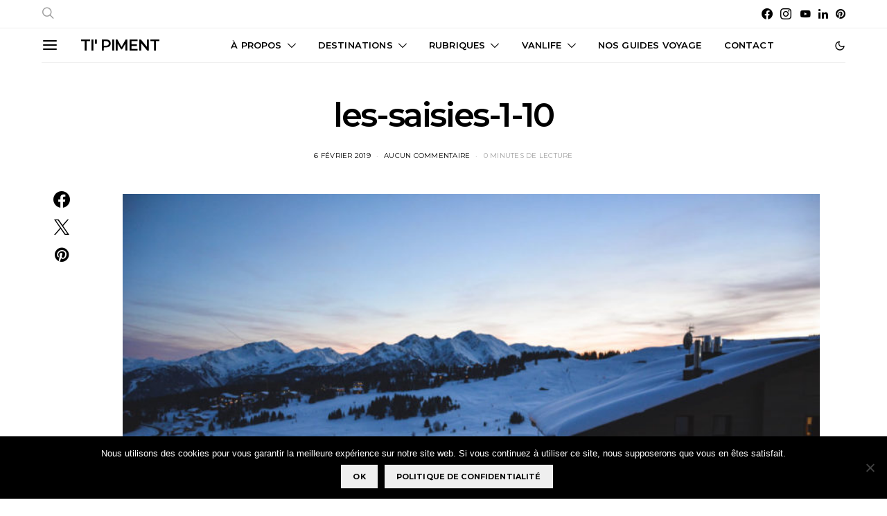

--- FILE ---
content_type: text/html; charset=UTF-8
request_url: https://carnetdetipiment.com/2019/02/07/les-saisies-en-famille-que-voir-que-faire-en-hiver/les-saisies-1-10/
body_size: 35391
content:
<!DOCTYPE html>
<html lang="fr-FR" data-scheme='default'>
<head>
	<meta charset="UTF-8">
	<meta name="viewport" content="width=device-width, initial-scale=1">
	<link rel="profile" href="http://gmpg.org/xfn/11">
		<meta name='robots' content='index, follow, max-image-preview:large, max-snippet:-1, max-video-preview:-1' />
	<style>img:is([sizes="auto" i], [sizes^="auto," i]) { contain-intrinsic-size: 3000px 1500px }</style>
	
	<!-- This site is optimized with the Yoast SEO plugin v26.1.1 - https://yoast.com/wordpress/plugins/seo/ -->
	<title>les-saisies-1-10 - Ti&#039; Piment</title>
<link data-rocket-preload as="style" href="https://fonts.googleapis.com/css?family=Montserrat%3A500%2C400%2C400i%2C700%2C700i%2C600&#038;subset=latin%2Clatin-ext%2Ccyrillic%2Ccyrillic-ext%2Cvietnamese&#038;display=swap" rel="preload">
<link href="https://fonts.googleapis.com/css?family=Montserrat%3A500%2C400%2C400i%2C700%2C700i%2C600&#038;subset=latin%2Clatin-ext%2Ccyrillic%2Ccyrillic-ext%2Cvietnamese&#038;display=swap" media="print" onload="this.media=&#039;all&#039;" rel="stylesheet">
<noscript><link rel="stylesheet" href="https://fonts.googleapis.com/css?family=Montserrat%3A500%2C400%2C400i%2C700%2C700i%2C600&#038;subset=latin%2Clatin-ext%2Ccyrillic%2Ccyrillic-ext%2Cvietnamese&#038;display=swap"></noscript>
	<link rel="canonical" href="https://carnetdetipiment.com/2019/02/07/les-saisies-en-famille-que-voir-que-faire-en-hiver/les-saisies-1-10/" />
	<meta property="og:locale" content="fr_FR" />
	<meta property="og:type" content="article" />
	<meta property="og:title" content="les-saisies-1-10 - Ti&#039; Piment" />
	<meta property="og:url" content="https://carnetdetipiment.com/2019/02/07/les-saisies-en-famille-que-voir-que-faire-en-hiver/les-saisies-1-10/" />
	<meta property="og:site_name" content="Ti&#039; Piment" />
	<meta property="og:image" content="https://carnetdetipiment.com/2019/02/07/les-saisies-en-famille-que-voir-que-faire-en-hiver/les-saisies-1-10" />
	<meta property="og:image:width" content="1024" />
	<meta property="og:image:height" content="683" />
	<meta property="og:image:type" content="image/jpeg" />
	<script type="application/ld+json" class="yoast-schema-graph">{"@context":"https://schema.org","@graph":[{"@type":"WebPage","@id":"https://carnetdetipiment.com/2019/02/07/les-saisies-en-famille-que-voir-que-faire-en-hiver/les-saisies-1-10/","url":"https://carnetdetipiment.com/2019/02/07/les-saisies-en-famille-que-voir-que-faire-en-hiver/les-saisies-1-10/","name":"les-saisies-1-10 - Ti&#039; Piment","isPartOf":{"@id":"https://carnetdetipiment.com/#website"},"primaryImageOfPage":{"@id":"https://carnetdetipiment.com/2019/02/07/les-saisies-en-famille-que-voir-que-faire-en-hiver/les-saisies-1-10/#primaryimage"},"image":{"@id":"https://carnetdetipiment.com/2019/02/07/les-saisies-en-famille-que-voir-que-faire-en-hiver/les-saisies-1-10/#primaryimage"},"thumbnailUrl":"https://carnetdetipiment.com/wp-content/uploads/les-saisies-1-10.jpg","datePublished":"2019-02-06T09:05:32+00:00","breadcrumb":{"@id":"https://carnetdetipiment.com/2019/02/07/les-saisies-en-famille-que-voir-que-faire-en-hiver/les-saisies-1-10/#breadcrumb"},"inLanguage":"fr-FR","potentialAction":[{"@type":"ReadAction","target":["https://carnetdetipiment.com/2019/02/07/les-saisies-en-famille-que-voir-que-faire-en-hiver/les-saisies-1-10/"]}]},{"@type":"ImageObject","inLanguage":"fr-FR","@id":"https://carnetdetipiment.com/2019/02/07/les-saisies-en-famille-que-voir-que-faire-en-hiver/les-saisies-1-10/#primaryimage","url":"https://carnetdetipiment.com/wp-content/uploads/les-saisies-1-10.jpg","contentUrl":"https://carnetdetipiment.com/wp-content/uploads/les-saisies-1-10.jpg","width":1024,"height":683},{"@type":"BreadcrumbList","@id":"https://carnetdetipiment.com/2019/02/07/les-saisies-en-famille-que-voir-que-faire-en-hiver/les-saisies-1-10/#breadcrumb","itemListElement":[{"@type":"ListItem","position":1,"name":"Accueil","item":"https://carnetdetipiment.com/"},{"@type":"ListItem","position":2,"name":"Les Saisies en famille : que voir, que faire en hiver","item":"https://carnetdetipiment.com/2019/02/07/les-saisies-en-famille-que-voir-que-faire-en-hiver/"},{"@type":"ListItem","position":3,"name":"les-saisies-1-10"}]},{"@type":"WebSite","@id":"https://carnetdetipiment.com/#website","url":"https://carnetdetipiment.com/","name":"Ti&#039; Piment","description":"Blog voyage famille de Marjo &amp; Nico","publisher":{"@id":"https://carnetdetipiment.com/#/schema/person/2493e77b29b0cb3e81f63128bba600d4"},"potentialAction":[{"@type":"SearchAction","target":{"@type":"EntryPoint","urlTemplate":"https://carnetdetipiment.com/?s={search_term_string}"},"query-input":{"@type":"PropertyValueSpecification","valueRequired":true,"valueName":"search_term_string"}}],"inLanguage":"fr-FR"},{"@type":["Person","Organization"],"@id":"https://carnetdetipiment.com/#/schema/person/2493e77b29b0cb3e81f63128bba600d4","name":"Marjo Rie","image":{"@type":"ImageObject","inLanguage":"fr-FR","@id":"https://carnetdetipiment.com/#/schema/person/image/","url":"https://carnetdetipiment.com/wp-content/uploads/les-saisies-1-10.jpg","contentUrl":"https://carnetdetipiment.com/wp-content/uploads/les-saisies-1-10.jpg","width":1024,"height":683,"caption":"Marjo Rie"},"logo":{"@id":"https://carnetdetipiment.com/#/schema/person/image/"},"description":"30 ans, passionnée de voyages et de jolis paysages.","sameAs":["https://carnetdetipiment.com"]}]}</script>
	<!-- / Yoast SEO plugin. -->


<link rel='dns-prefetch' href='//secure.gravatar.com' />
<link rel='dns-prefetch' href='//stats.wp.com' />
<link rel='dns-prefetch' href='//fonts.googleapis.com' />
<link rel='dns-prefetch' href='//v0.wordpress.com' />
<link rel='dns-prefetch' href='//jetpack.wordpress.com' />
<link rel='dns-prefetch' href='//s0.wp.com' />
<link rel='dns-prefetch' href='//public-api.wordpress.com' />
<link rel='dns-prefetch' href='//0.gravatar.com' />
<link rel='dns-prefetch' href='//1.gravatar.com' />
<link rel='dns-prefetch' href='//2.gravatar.com' />
<link href='https://fonts.gstatic.com' crossorigin rel='preconnect' />
<link rel="alternate" type="application/rss+xml" title="Ti&#039; Piment &raquo; Flux" href="https://carnetdetipiment.com/feed/" />
<link rel="alternate" type="application/rss+xml" title="Ti&#039; Piment &raquo; Flux des commentaires" href="https://carnetdetipiment.com/comments/feed/" />
<link rel="alternate" type="application/rss+xml" title="Ti&#039; Piment &raquo; les-saisies-1-10 Flux des commentaires" href="https://carnetdetipiment.com/2019/02/07/les-saisies-en-famille-que-voir-que-faire-en-hiver/les-saisies-1-10/feed/" />
			<link rel="preload" href="https://carnetdetipiment.com/wp-content/plugins/canvas/assets/fonts/canvas-icons.woff" as="font" type="font/woff" crossorigin>
			<link data-minify="1" rel='stylesheet' id='dashicons-css' href='https://carnetdetipiment.com/wp-content/cache/min/1/wp-includes/css/dashicons.min.css?ver=1760177217' media='all' />
<link rel='stylesheet' id='post-views-counter-frontend-css' href='https://carnetdetipiment.com/wp-content/plugins/post-views-counter/css/frontend.min.css?ver=1.5.5' media='all' />
<link data-minify="1" rel='stylesheet' id='canvas-css' href='https://carnetdetipiment.com/wp-content/cache/min/1/wp-content/plugins/canvas/assets/css/canvas.css?ver=1760177217' media='all' />
<link rel='alternate stylesheet' id='powerkit-icons-css' href='https://carnetdetipiment.com/wp-content/plugins/powerkit/assets/fonts/powerkit-icons.woff?ver=3.0.2' as='font' type='font/wof' crossorigin />
<link data-minify="1" rel='stylesheet' id='powerkit-css' href='https://carnetdetipiment.com/wp-content/cache/min/1/wp-content/plugins/powerkit/assets/css/powerkit.css?ver=1760177217' media='all' />
<style id='wp-emoji-styles-inline-css'>

	img.wp-smiley, img.emoji {
		display: inline !important;
		border: none !important;
		box-shadow: none !important;
		height: 1em !important;
		width: 1em !important;
		margin: 0 0.07em !important;
		vertical-align: -0.1em !important;
		background: none !important;
		padding: 0 !important;
	}
</style>
<link rel='stylesheet' id='wp-block-library-css' href='https://carnetdetipiment.com/wp-includes/css/dist/block-library/style.min.css?ver=6.7.4' media='all' />
<link rel='stylesheet' id='mediaelement-css' href='https://carnetdetipiment.com/wp-includes/js/mediaelement/mediaelementplayer-legacy.min.css?ver=4.2.17' media='all' />
<link rel='stylesheet' id='wp-mediaelement-css' href='https://carnetdetipiment.com/wp-includes/js/mediaelement/wp-mediaelement.min.css?ver=6.7.4' media='all' />
<style id='jetpack-sharing-buttons-style-inline-css'>
.jetpack-sharing-buttons__services-list{display:flex;flex-direction:row;flex-wrap:wrap;gap:0;list-style-type:none;margin:5px;padding:0}.jetpack-sharing-buttons__services-list.has-small-icon-size{font-size:12px}.jetpack-sharing-buttons__services-list.has-normal-icon-size{font-size:16px}.jetpack-sharing-buttons__services-list.has-large-icon-size{font-size:24px}.jetpack-sharing-buttons__services-list.has-huge-icon-size{font-size:36px}@media print{.jetpack-sharing-buttons__services-list{display:none!important}}.editor-styles-wrapper .wp-block-jetpack-sharing-buttons{gap:0;padding-inline-start:0}ul.jetpack-sharing-buttons__services-list.has-background{padding:1.25em 2.375em}
</style>
<link data-minify="1" rel='stylesheet' id='canvas-block-alert-style-css' href='https://carnetdetipiment.com/wp-content/cache/min/1/wp-content/plugins/canvas/components/basic-elements/block-alert/block.css?ver=1760177217' media='all' />
<link data-minify="1" rel='stylesheet' id='canvas-block-progress-style-css' href='https://carnetdetipiment.com/wp-content/cache/min/1/wp-content/plugins/canvas/components/basic-elements/block-progress/block.css?ver=1760177217' media='all' />
<link data-minify="1" rel='stylesheet' id='canvas-block-collapsibles-style-css' href='https://carnetdetipiment.com/wp-content/cache/min/1/wp-content/plugins/canvas/components/basic-elements/block-collapsibles/block.css?ver=1760177217' media='all' />
<link data-minify="1" rel='stylesheet' id='canvas-block-tabs-style-css' href='https://carnetdetipiment.com/wp-content/cache/min/1/wp-content/plugins/canvas/components/basic-elements/block-tabs/block.css?ver=1760177217' media='all' />
<link data-minify="1" rel='stylesheet' id='canvas-block-section-heading-style-css' href='https://carnetdetipiment.com/wp-content/cache/min/1/wp-content/plugins/canvas/components/basic-elements/block-section-heading/block.css?ver=1760177217' media='all' />
<link data-minify="1" rel='stylesheet' id='canvas-block-row-style-css' href='https://carnetdetipiment.com/wp-content/cache/min/1/wp-content/plugins/canvas/components/layout-blocks/block-row/block-row.css?ver=1760177217' media='all' />
<link data-minify="1" rel='stylesheet' id='canvas-block-posts-style-css' href='https://carnetdetipiment.com/wp-content/cache/min/1/wp-content/plugins/canvas/components/posts/block-posts/block-posts.css?ver=1760177217' media='all' />
<link data-minify="1" rel='stylesheet' id='canvas-justified-gallery-block-style-css' href='https://carnetdetipiment.com/wp-content/cache/min/1/wp-content/plugins/canvas/components/justified-gallery/block/block-justified-gallery.css?ver=1760177217' media='all' />
<link data-minify="1" rel='stylesheet' id='canvas-slider-gallery-block-style-css' href='https://carnetdetipiment.com/wp-content/cache/min/1/wp-content/plugins/canvas/components/slider-gallery/block/block-slider-gallery.css?ver=1760177217' media='all' />
<link data-minify="1" rel='stylesheet' id='canvas-block-posts-sidebar-css' href='https://carnetdetipiment.com/wp-content/cache/min/1/wp-content/plugins/canvas/components/posts/block-posts-sidebar/block-posts-sidebar.css?ver=1760177217' media='all' />
<link data-minify="1" rel='stylesheet' id='csco-block-posts-sidebar-style-css' href='https://carnetdetipiment.com/wp-content/cache/min/1/wp-content/themes/authentic/css/blocks/posts-sidebar.css?ver=1760177217' media='all' />
<link data-minify="1" rel='stylesheet' id='csco-block-twitter-slider-style-css' href='https://carnetdetipiment.com/wp-content/cache/min/1/wp-content/themes/authentic/css/blocks/twitter-slider.css?ver=1760177217' media='all' />
<link data-minify="1" rel='stylesheet' id='csco-block-tiles-style-css' href='https://carnetdetipiment.com/wp-content/cache/min/1/wp-content/themes/authentic/css/blocks/tiles.css?ver=1760177217' media='all' />
<link data-minify="1" rel='stylesheet' id='csco-block-horizontal-tiles-style-css' href='https://carnetdetipiment.com/wp-content/cache/min/1/wp-content/themes/authentic/css/blocks/horizontal-tiles.css?ver=1760177217' media='all' />
<link data-minify="1" rel='stylesheet' id='csco-block-full-style-css' href='https://carnetdetipiment.com/wp-content/cache/min/1/wp-content/themes/authentic/css/blocks/full.css?ver=1760177217' media='all' />
<link data-minify="1" rel='stylesheet' id='csco-block-slider-style-css' href='https://carnetdetipiment.com/wp-content/cache/min/1/wp-content/themes/authentic/css/blocks/slider.css?ver=1760177217' media='all' />
<link data-minify="1" rel='stylesheet' id='csco-block-carousel-style-css' href='https://carnetdetipiment.com/wp-content/cache/min/1/wp-content/themes/authentic/css/blocks/carousel.css?ver=1760177217' media='all' />
<link data-minify="1" rel='stylesheet' id='csco-block-wide-style-css' href='https://carnetdetipiment.com/wp-content/cache/min/1/wp-content/themes/authentic/css/blocks/wide.css?ver=1760177217' media='all' />
<link data-minify="1" rel='stylesheet' id='csco-block-narrow-style-css' href='https://carnetdetipiment.com/wp-content/cache/min/1/wp-content/themes/authentic/css/blocks/narrow.css?ver=1760177217' media='all' />
<style id='classic-theme-styles-inline-css'>
/*! This file is auto-generated */
.wp-block-button__link{color:#fff;background-color:#32373c;border-radius:9999px;box-shadow:none;text-decoration:none;padding:calc(.667em + 2px) calc(1.333em + 2px);font-size:1.125em}.wp-block-file__button{background:#32373c;color:#fff;text-decoration:none}
</style>
<style id='global-styles-inline-css'>
:root{--wp--preset--aspect-ratio--square: 1;--wp--preset--aspect-ratio--4-3: 4/3;--wp--preset--aspect-ratio--3-4: 3/4;--wp--preset--aspect-ratio--3-2: 3/2;--wp--preset--aspect-ratio--2-3: 2/3;--wp--preset--aspect-ratio--16-9: 16/9;--wp--preset--aspect-ratio--9-16: 9/16;--wp--preset--color--black: #000000;--wp--preset--color--cyan-bluish-gray: #abb8c3;--wp--preset--color--white: #FFFFFF;--wp--preset--color--pale-pink: #f78da7;--wp--preset--color--vivid-red: #ce2e2e;--wp--preset--color--luminous-vivid-orange: #ff6900;--wp--preset--color--luminous-vivid-amber: #fcb902;--wp--preset--color--light-green-cyan: #7bdcb5;--wp--preset--color--vivid-green-cyan: #01d083;--wp--preset--color--pale-cyan-blue: #8ed1fc;--wp--preset--color--vivid-cyan-blue: #0693e3;--wp--preset--color--vivid-purple: #9b51e0;--wp--preset--color--secondary: #f8f8f8;--wp--preset--gradient--vivid-cyan-blue-to-vivid-purple: linear-gradient(135deg,rgba(6,147,227,1) 0%,rgb(155,81,224) 100%);--wp--preset--gradient--light-green-cyan-to-vivid-green-cyan: linear-gradient(135deg,rgb(122,220,180) 0%,rgb(0,208,130) 100%);--wp--preset--gradient--luminous-vivid-amber-to-luminous-vivid-orange: linear-gradient(135deg,rgba(252,185,0,1) 0%,rgba(255,105,0,1) 100%);--wp--preset--gradient--luminous-vivid-orange-to-vivid-red: linear-gradient(135deg,rgba(255,105,0,1) 0%,rgb(207,46,46) 100%);--wp--preset--gradient--very-light-gray-to-cyan-bluish-gray: linear-gradient(135deg,rgb(238,238,238) 0%,rgb(169,184,195) 100%);--wp--preset--gradient--cool-to-warm-spectrum: linear-gradient(135deg,rgb(74,234,220) 0%,rgb(151,120,209) 20%,rgb(207,42,186) 40%,rgb(238,44,130) 60%,rgb(251,105,98) 80%,rgb(254,248,76) 100%);--wp--preset--gradient--blush-light-purple: linear-gradient(135deg,rgb(255,206,236) 0%,rgb(152,150,240) 100%);--wp--preset--gradient--blush-bordeaux: linear-gradient(135deg,rgb(254,205,165) 0%,rgb(254,45,45) 50%,rgb(107,0,62) 100%);--wp--preset--gradient--luminous-dusk: linear-gradient(135deg,rgb(255,203,112) 0%,rgb(199,81,192) 50%,rgb(65,88,208) 100%);--wp--preset--gradient--pale-ocean: linear-gradient(135deg,rgb(255,245,203) 0%,rgb(182,227,212) 50%,rgb(51,167,181) 100%);--wp--preset--gradient--electric-grass: linear-gradient(135deg,rgb(202,248,128) 0%,rgb(113,206,126) 100%);--wp--preset--gradient--midnight: linear-gradient(135deg,rgb(2,3,129) 0%,rgb(40,116,252) 100%);--wp--preset--font-size--small: 13px;--wp--preset--font-size--medium: 20px;--wp--preset--font-size--large: 36px;--wp--preset--font-size--x-large: 42px;--wp--preset--spacing--20: 0.44rem;--wp--preset--spacing--30: 0.67rem;--wp--preset--spacing--40: 1rem;--wp--preset--spacing--50: 1.5rem;--wp--preset--spacing--60: 2.25rem;--wp--preset--spacing--70: 3.38rem;--wp--preset--spacing--80: 5.06rem;--wp--preset--shadow--natural: 6px 6px 9px rgba(0, 0, 0, 0.2);--wp--preset--shadow--deep: 12px 12px 50px rgba(0, 0, 0, 0.4);--wp--preset--shadow--sharp: 6px 6px 0px rgba(0, 0, 0, 0.2);--wp--preset--shadow--outlined: 6px 6px 0px -3px rgba(255, 255, 255, 1), 6px 6px rgba(0, 0, 0, 1);--wp--preset--shadow--crisp: 6px 6px 0px rgba(0, 0, 0, 1);}:where(.is-layout-flex){gap: 0.5em;}:where(.is-layout-grid){gap: 0.5em;}body .is-layout-flex{display: flex;}.is-layout-flex{flex-wrap: wrap;align-items: center;}.is-layout-flex > :is(*, div){margin: 0;}body .is-layout-grid{display: grid;}.is-layout-grid > :is(*, div){margin: 0;}:where(.wp-block-columns.is-layout-flex){gap: 2em;}:where(.wp-block-columns.is-layout-grid){gap: 2em;}:where(.wp-block-post-template.is-layout-flex){gap: 1.25em;}:where(.wp-block-post-template.is-layout-grid){gap: 1.25em;}.has-black-color{color: var(--wp--preset--color--black) !important;}.has-cyan-bluish-gray-color{color: var(--wp--preset--color--cyan-bluish-gray) !important;}.has-white-color{color: var(--wp--preset--color--white) !important;}.has-pale-pink-color{color: var(--wp--preset--color--pale-pink) !important;}.has-vivid-red-color{color: var(--wp--preset--color--vivid-red) !important;}.has-luminous-vivid-orange-color{color: var(--wp--preset--color--luminous-vivid-orange) !important;}.has-luminous-vivid-amber-color{color: var(--wp--preset--color--luminous-vivid-amber) !important;}.has-light-green-cyan-color{color: var(--wp--preset--color--light-green-cyan) !important;}.has-vivid-green-cyan-color{color: var(--wp--preset--color--vivid-green-cyan) !important;}.has-pale-cyan-blue-color{color: var(--wp--preset--color--pale-cyan-blue) !important;}.has-vivid-cyan-blue-color{color: var(--wp--preset--color--vivid-cyan-blue) !important;}.has-vivid-purple-color{color: var(--wp--preset--color--vivid-purple) !important;}.has-black-background-color{background-color: var(--wp--preset--color--black) !important;}.has-cyan-bluish-gray-background-color{background-color: var(--wp--preset--color--cyan-bluish-gray) !important;}.has-white-background-color{background-color: var(--wp--preset--color--white) !important;}.has-pale-pink-background-color{background-color: var(--wp--preset--color--pale-pink) !important;}.has-vivid-red-background-color{background-color: var(--wp--preset--color--vivid-red) !important;}.has-luminous-vivid-orange-background-color{background-color: var(--wp--preset--color--luminous-vivid-orange) !important;}.has-luminous-vivid-amber-background-color{background-color: var(--wp--preset--color--luminous-vivid-amber) !important;}.has-light-green-cyan-background-color{background-color: var(--wp--preset--color--light-green-cyan) !important;}.has-vivid-green-cyan-background-color{background-color: var(--wp--preset--color--vivid-green-cyan) !important;}.has-pale-cyan-blue-background-color{background-color: var(--wp--preset--color--pale-cyan-blue) !important;}.has-vivid-cyan-blue-background-color{background-color: var(--wp--preset--color--vivid-cyan-blue) !important;}.has-vivid-purple-background-color{background-color: var(--wp--preset--color--vivid-purple) !important;}.has-black-border-color{border-color: var(--wp--preset--color--black) !important;}.has-cyan-bluish-gray-border-color{border-color: var(--wp--preset--color--cyan-bluish-gray) !important;}.has-white-border-color{border-color: var(--wp--preset--color--white) !important;}.has-pale-pink-border-color{border-color: var(--wp--preset--color--pale-pink) !important;}.has-vivid-red-border-color{border-color: var(--wp--preset--color--vivid-red) !important;}.has-luminous-vivid-orange-border-color{border-color: var(--wp--preset--color--luminous-vivid-orange) !important;}.has-luminous-vivid-amber-border-color{border-color: var(--wp--preset--color--luminous-vivid-amber) !important;}.has-light-green-cyan-border-color{border-color: var(--wp--preset--color--light-green-cyan) !important;}.has-vivid-green-cyan-border-color{border-color: var(--wp--preset--color--vivid-green-cyan) !important;}.has-pale-cyan-blue-border-color{border-color: var(--wp--preset--color--pale-cyan-blue) !important;}.has-vivid-cyan-blue-border-color{border-color: var(--wp--preset--color--vivid-cyan-blue) !important;}.has-vivid-purple-border-color{border-color: var(--wp--preset--color--vivid-purple) !important;}.has-vivid-cyan-blue-to-vivid-purple-gradient-background{background: var(--wp--preset--gradient--vivid-cyan-blue-to-vivid-purple) !important;}.has-light-green-cyan-to-vivid-green-cyan-gradient-background{background: var(--wp--preset--gradient--light-green-cyan-to-vivid-green-cyan) !important;}.has-luminous-vivid-amber-to-luminous-vivid-orange-gradient-background{background: var(--wp--preset--gradient--luminous-vivid-amber-to-luminous-vivid-orange) !important;}.has-luminous-vivid-orange-to-vivid-red-gradient-background{background: var(--wp--preset--gradient--luminous-vivid-orange-to-vivid-red) !important;}.has-very-light-gray-to-cyan-bluish-gray-gradient-background{background: var(--wp--preset--gradient--very-light-gray-to-cyan-bluish-gray) !important;}.has-cool-to-warm-spectrum-gradient-background{background: var(--wp--preset--gradient--cool-to-warm-spectrum) !important;}.has-blush-light-purple-gradient-background{background: var(--wp--preset--gradient--blush-light-purple) !important;}.has-blush-bordeaux-gradient-background{background: var(--wp--preset--gradient--blush-bordeaux) !important;}.has-luminous-dusk-gradient-background{background: var(--wp--preset--gradient--luminous-dusk) !important;}.has-pale-ocean-gradient-background{background: var(--wp--preset--gradient--pale-ocean) !important;}.has-electric-grass-gradient-background{background: var(--wp--preset--gradient--electric-grass) !important;}.has-midnight-gradient-background{background: var(--wp--preset--gradient--midnight) !important;}.has-small-font-size{font-size: var(--wp--preset--font-size--small) !important;}.has-medium-font-size{font-size: var(--wp--preset--font-size--medium) !important;}.has-large-font-size{font-size: var(--wp--preset--font-size--large) !important;}.has-x-large-font-size{font-size: var(--wp--preset--font-size--x-large) !important;}
:where(.wp-block-post-template.is-layout-flex){gap: 1.25em;}:where(.wp-block-post-template.is-layout-grid){gap: 1.25em;}
:where(.wp-block-columns.is-layout-flex){gap: 2em;}:where(.wp-block-columns.is-layout-grid){gap: 2em;}
:root :where(.wp-block-pullquote){font-size: 1.5em;line-height: 1.6;}
</style>
<link data-minify="1" rel='stylesheet' id='absolute-reviews-css' href='https://carnetdetipiment.com/wp-content/cache/min/1/wp-content/plugins/absolute-reviews/public/css/absolute-reviews-public.css?ver=1760177217' media='all' />
<link data-minify="1" rel='stylesheet' id='advanced-popups-css' href='https://carnetdetipiment.com/wp-content/cache/min/1/wp-content/plugins/advanced-popups/public/css/advanced-popups-public.css?ver=1760177217' media='all' />
<link data-minify="1" rel='stylesheet' id='canvas-block-heading-style-css' href='https://carnetdetipiment.com/wp-content/cache/min/1/wp-content/plugins/canvas/components/content-formatting/block-heading/block.css?ver=1760177217' media='all' />
<link data-minify="1" rel='stylesheet' id='canvas-block-list-style-css' href='https://carnetdetipiment.com/wp-content/cache/min/1/wp-content/plugins/canvas/components/content-formatting/block-list/block.css?ver=1760177217' media='all' />
<link data-minify="1" rel='stylesheet' id='canvas-block-paragraph-style-css' href='https://carnetdetipiment.com/wp-content/cache/min/1/wp-content/plugins/canvas/components/content-formatting/block-paragraph/block.css?ver=1760177217' media='all' />
<link data-minify="1" rel='stylesheet' id='canvas-block-separator-style-css' href='https://carnetdetipiment.com/wp-content/cache/min/1/wp-content/plugins/canvas/components/content-formatting/block-separator/block.css?ver=1760177217' media='all' />
<link data-minify="1" rel='stylesheet' id='canvas-block-group-style-css' href='https://carnetdetipiment.com/wp-content/cache/min/1/wp-content/plugins/canvas/components/basic-elements/block-group/block.css?ver=1760177217' media='all' />
<link data-minify="1" rel='stylesheet' id='canvas-block-cover-style-css' href='https://carnetdetipiment.com/wp-content/cache/min/1/wp-content/plugins/canvas/components/basic-elements/block-cover/block.css?ver=1760177217' media='all' />
<link rel='stylesheet' id='cookie-notice-front-css' href='https://carnetdetipiment.com/wp-content/plugins/cookie-notice/css/front.min.css?ver=2.5.7' media='all' />
<link data-minify="1" rel='stylesheet' id='powerkit-author-box-css' href='https://carnetdetipiment.com/wp-content/cache/min/1/wp-content/plugins/powerkit/modules/author-box/public/css/public-powerkit-author-box.css?ver=1760177217' media='all' />
<link data-minify="1" rel='stylesheet' id='powerkit-basic-elements-css' href='https://carnetdetipiment.com/wp-content/cache/min/1/wp-content/plugins/powerkit/modules/basic-elements/public/css/public-powerkit-basic-elements.css?ver=1760177217' media='screen' />
<link data-minify="1" rel='stylesheet' id='powerkit-coming-soon-css' href='https://carnetdetipiment.com/wp-content/cache/min/1/wp-content/plugins/powerkit/modules/coming-soon/public/css/public-powerkit-coming-soon.css?ver=1760177217' media='all' />
<link data-minify="1" rel='stylesheet' id='powerkit-content-formatting-css' href='https://carnetdetipiment.com/wp-content/cache/min/1/wp-content/plugins/powerkit/modules/content-formatting/public/css/public-powerkit-content-formatting.css?ver=1760177217' media='all' />
<link data-minify="1" rel='stylesheet' id='powerkit-сontributors-css' href='https://carnetdetipiment.com/wp-content/cache/min/1/wp-content/plugins/powerkit/modules/contributors/public/css/public-powerkit-contributors.css?ver=1760177217' media='all' />
<link data-minify="1" rel='stylesheet' id='powerkit-facebook-css' href='https://carnetdetipiment.com/wp-content/cache/min/1/wp-content/plugins/powerkit/modules/facebook/public/css/public-powerkit-facebook.css?ver=1760177217' media='all' />
<link data-minify="1" rel='stylesheet' id='powerkit-featured-categories-css' href='https://carnetdetipiment.com/wp-content/cache/min/1/wp-content/plugins/powerkit/modules/featured-categories/public/css/public-powerkit-featured-categories.css?ver=1760177217' media='all' />
<link data-minify="1" rel='stylesheet' id='powerkit-inline-posts-css' href='https://carnetdetipiment.com/wp-content/cache/min/1/wp-content/plugins/powerkit/modules/inline-posts/public/css/public-powerkit-inline-posts.css?ver=1760177217' media='all' />
<link data-minify="1" rel='stylesheet' id='powerkit-instagram-css' href='https://carnetdetipiment.com/wp-content/cache/min/1/wp-content/plugins/powerkit/modules/instagram/public/css/public-powerkit-instagram.css?ver=1760177217' media='all' />
<link data-minify="1" rel='stylesheet' id='powerkit-justified-gallery-css' href='https://carnetdetipiment.com/wp-content/cache/min/1/wp-content/plugins/powerkit/modules/justified-gallery/public/css/public-powerkit-justified-gallery.css?ver=1760177217' media='all' />
<link data-minify="1" rel='stylesheet' id='powerkit-lazyload-css' href='https://carnetdetipiment.com/wp-content/cache/min/1/wp-content/plugins/powerkit/modules/lazyload/public/css/public-powerkit-lazyload.css?ver=1760177217' media='all' />
<link rel='stylesheet' id='glightbox-css' href='https://carnetdetipiment.com/wp-content/plugins/powerkit/modules/lightbox/public/css/glightbox.min.css?ver=3.0.2' media='all' />
<link data-minify="1" rel='stylesheet' id='powerkit-lightbox-css' href='https://carnetdetipiment.com/wp-content/cache/min/1/wp-content/plugins/powerkit/modules/lightbox/public/css/public-powerkit-lightbox.css?ver=1760177217' media='all' />
<link data-minify="1" rel='stylesheet' id='powerkit-opt-in-forms-css' href='https://carnetdetipiment.com/wp-content/cache/min/1/wp-content/plugins/powerkit/modules/opt-in-forms/public/css/public-powerkit-opt-in-forms.css?ver=1760177217' media='all' />
<link data-minify="1" rel='stylesheet' id='powerkit-pinterest-css' href='https://carnetdetipiment.com/wp-content/cache/min/1/wp-content/plugins/powerkit/modules/pinterest/public/css/public-powerkit-pinterest.css?ver=1760177217' media='all' />
<link data-minify="1" rel='stylesheet' id='powerkit-scroll-to-top-css' href='https://carnetdetipiment.com/wp-content/cache/min/1/wp-content/plugins/powerkit/modules/scroll-to-top/public/css/public-powerkit-scroll-to-top.css?ver=1760177217' media='all' />
<link data-minify="1" rel='stylesheet' id='powerkit-share-buttons-css' href='https://carnetdetipiment.com/wp-content/cache/min/1/wp-content/plugins/powerkit/modules/share-buttons/public/css/public-powerkit-share-buttons.css?ver=1760177217' media='all' />
<link data-minify="1" rel='stylesheet' id='powerkit-social-links-css' href='https://carnetdetipiment.com/wp-content/cache/min/1/wp-content/plugins/powerkit/modules/social-links/public/css/public-powerkit-social-links.css?ver=1760177217' media='all' />
<link data-minify="1" rel='stylesheet' id='powerkit-table-of-contents-css' href='https://carnetdetipiment.com/wp-content/cache/min/1/wp-content/plugins/powerkit/modules/table-of-contents/public/css/public-powerkit-table-of-contents.css?ver=1760177217' media='all' />
<link data-minify="1" rel='stylesheet' id='powerkit-twitter-css' href='https://carnetdetipiment.com/wp-content/cache/min/1/wp-content/plugins/powerkit/modules/twitter/public/css/public-powerkit-twitter.css?ver=1760177217' media='all' />
<link data-minify="1" rel='stylesheet' id='powerkit-widget-about-css' href='https://carnetdetipiment.com/wp-content/cache/min/1/wp-content/plugins/powerkit/modules/widget-about/public/css/public-powerkit-widget-about.css?ver=1760177217' media='all' />
<link data-minify="1" rel='stylesheet' id='magnific-popup-css' href='https://carnetdetipiment.com/wp-content/cache/min/1/wp-content/plugins/sight/render/css/magnific-popup.css?ver=1760177217' media='all' />
<link data-minify="1" rel='stylesheet' id='sight-css' href='https://carnetdetipiment.com/wp-content/cache/min/1/wp-content/plugins/sight/render/css/sight.css?ver=1760177217' media='all' />
<link data-minify="1" rel='stylesheet' id='sight-common-css' href='https://carnetdetipiment.com/wp-content/cache/min/1/wp-content/plugins/sight/render/css/sight-common.css?ver=1760177217' media='all' />
<link data-minify="1" rel='stylesheet' id='sight-lightbox-css' href='https://carnetdetipiment.com/wp-content/cache/min/1/wp-content/plugins/sight/render/css/sight-lightbox.css?ver=1760177217' media='all' />
<link rel='stylesheet' id='wp-svg-icon-front-end-styles-css' href='https://carnetdetipiment.com/wp-content/plugins/svg-vector-icons-pro/public/../public/css/wordpress-svg-frontend-style.min.css?ver=6.7.4' media='all' />
<link data-minify="1" rel='stylesheet' id='default-icon-styles-css' href='https://carnetdetipiment.com/wp-content/cache/min/1/wp-content/plugins/svg-vector-icons-pro/admin/css/wordpress-svg-icon-plugin-style.min.css?ver=1760177217' media='all' />
<link data-minify="1" rel='stylesheet' id='csco-styles-css' href='https://carnetdetipiment.com/wp-content/cache/min/1/wp-content/themes/authentic/style.css?ver=1760177217' media='all' />
<link rel='stylesheet' id='searchwp-forms-css' href='https://carnetdetipiment.com/wp-content/plugins/searchwp-live-ajax-search/assets/styles/frontend/search-forms.min.css?ver=1.8.6' media='all' />
<link rel='stylesheet' id='searchwp-live-search-css' href='https://carnetdetipiment.com/wp-content/plugins/searchwp-live-ajax-search/assets/styles/style.min.css?ver=1.8.6' media='all' />
<style id='searchwp-live-search-inline-css'>
.searchwp-live-search-result .searchwp-live-search-result--title a {
  font-size: 16px;
}
.searchwp-live-search-result .searchwp-live-search-result--price {
  font-size: 14px;
}
.searchwp-live-search-result .searchwp-live-search-result--add-to-cart .button {
  font-size: 14px;
}

</style>

<link data-minify="1" rel='stylesheet' id='sharedaddy-css' href='https://carnetdetipiment.com/wp-content/cache/min/1/wp-content/plugins/jetpack/modules/sharedaddy/sharing.css?ver=1760177217' media='all' />
<link data-minify="1" rel='stylesheet' id='social-logos-css' href='https://carnetdetipiment.com/wp-content/cache/min/1/wp-content/plugins/jetpack/_inc/social-logos/social-logos.min.css?ver=1760177217' media='all' />
<script src="https://carnetdetipiment.com/wp-includes/js/jquery/jquery.min.js?ver=3.7.1" id="jquery-core-js"></script>
<script src="https://carnetdetipiment.com/wp-includes/js/jquery/jquery-migrate.min.js?ver=3.4.1" id="jquery-migrate-js"></script>
<script data-minify="1" src="https://carnetdetipiment.com/wp-content/cache/min/1/wp-content/plugins/advanced-popups/public/js/advanced-popups-public.js?ver=1760177217" id="advanced-popups-js"></script>
<script id="cookie-notice-front-js-before">
var cnArgs = {"ajaxUrl":"https:\/\/carnetdetipiment.com\/wp-admin\/admin-ajax.php","nonce":"cf71a658f6","hideEffect":"fade","position":"bottom","onScroll":false,"onScrollOffset":100,"onClick":false,"cookieName":"cookie_notice_accepted","cookieTime":2592000,"cookieTimeRejected":2592000,"globalCookie":false,"redirection":false,"cache":true,"revokeCookies":false,"revokeCookiesOpt":"automatic"};
</script>
<script src="https://carnetdetipiment.com/wp-content/plugins/cookie-notice/js/front.min.js?ver=2.5.7" id="cookie-notice-front-js"></script>
<script data-minify="1" src="https://carnetdetipiment.com/wp-content/cache/min/1/wp-content/plugins/gridable/public/js/gridable-scripts.js?ver=1760177217" id="gridable-js"></script>
<link rel="https://api.w.org/" href="https://carnetdetipiment.com/wp-json/" /><link rel="alternate" title="JSON" type="application/json" href="https://carnetdetipiment.com/wp-json/wp/v2/media/2855820" /><link rel="EditURI" type="application/rsd+xml" title="RSD" href="https://carnetdetipiment.com/xmlrpc.php?rsd" />
<meta name="generator" content="WordPress 6.7.4" />
<link rel='shortlink' href='https://wp.me/a4M62g-bYVC' />
<link rel="alternate" title="oEmbed (JSON)" type="application/json+oembed" href="https://carnetdetipiment.com/wp-json/oembed/1.0/embed?url=https%3A%2F%2Fcarnetdetipiment.com%2F2019%2F02%2F07%2Fles-saisies-en-famille-que-voir-que-faire-en-hiver%2Fles-saisies-1-10%2F" />
<link rel="alternate" title="oEmbed (XML)" type="text/xml+oembed" href="https://carnetdetipiment.com/wp-json/oembed/1.0/embed?url=https%3A%2F%2Fcarnetdetipiment.com%2F2019%2F02%2F07%2Fles-saisies-en-famille-que-voir-que-faire-en-hiver%2Fles-saisies-1-10%2F&#038;format=xml" />
		<link rel="preload" href="https://carnetdetipiment.com/wp-content/plugins/absolute-reviews/fonts/absolute-reviews-icons.woff" as="font" type="font/woff" crossorigin>
				<link rel="preload" href="https://carnetdetipiment.com/wp-content/plugins/advanced-popups/fonts/advanced-popups-icons.woff" as="font" type="font/woff" crossorigin>
			<style>img#wpstats{display:none}</style>
		<link rel="icon" href="https://carnetdetipiment.com/wp-content/uploads/2023/04/cropped-logo-2023-2-32x32.jpg" sizes="32x32" />
<link rel="icon" href="https://carnetdetipiment.com/wp-content/uploads/2023/04/cropped-logo-2023-2-192x192.jpg" sizes="192x192" />
<link rel="apple-touch-icon" href="https://carnetdetipiment.com/wp-content/uploads/2023/04/cropped-logo-2023-2-180x180.jpg" />
<meta name="msapplication-TileImage" content="https://carnetdetipiment.com/wp-content/uploads/2023/04/cropped-logo-2023-2-270x270.jpg" />
		<style id="wp-custom-css">
			@media (min-width: 1240px) {
  .post-sidebar-enabled.layout-narrow-disabled .post-wrap {
    max-width: 1126px;
    margin-right: auto;
    margin-left: auto;
  }
}		</style>
							<style id="csco-customizer-output-default-styles" >
						body, .offcanvas, #search, .searchwp-live-search-results, select, input[type=search], input[type=text], input[type=number], input[type=email], input[type=tel], input[type=password], textarea, .form-control, .pk-card, .pagination-content, .adp-popup-type-content .adp-popup-container{background-color:#FFFFFF;}.entry-content .pk-block-bg-inverse, .pk-dropcap-bg-inverse:first-letter, .entry-content .has-drop-cap.is-cnvs-dropcap-bg-dark:first-letter{color:#FFFFFF!important;}.adp-popup .adp-popup-container{--adp-popup-container-background:#FFFFFF;--adp-popup-type-notification-text-color:#222222;--adp-popup-type-notification-text-link-color:#000000;--adp-popup-close-color:#000000;--adp-popup-close-hover-color:#A0A0A0;}.mfp-bg, .mfp-wrap{--mfp-overlay-color:#FFFFFF;--mfp-controls-border-color:#FFFFFF;--mfp-inner-close-icon-color:#FFFFFF;--mfp-iframe-background:#FFFFFF;--mfp-image-background:#FFFFFF;--mfp-controls-color:#222222;--mfp-controls-text-color-hover:#222222;--mfp-caption-title-color:#222222;--mfp-controls-text-color:#a3a3a3;--mfp-caption-subtitle-color:#a3a3a3;}body, select, input[type=search], input[type=text], input[type=number], input[type=email], input[type=tel], input[type=password], textarea, .abr-reviews-posts .abr-review-meta{color:#222222;}blockquote cite, figcaption, .wp-caption-text, .wp-block-gallery .blocks-gallery-item figcaption, .wp-block-image figcaption, .wp-block-audio figcaption, .wp-block-embed figcaption, .wp-block-pullquote cite, .wp-block-pullquote footer, .wp-block-pullquote .wp-block-pullquote__citation, .wp-block-quote cite, label, .text-small, .comment-metadata, .logged-in-as, .post-categories, .post-count, .product-count, .post-meta, .entry-content figcaption, .post-media figcaption, .post-tags, .sub-title, .tagcloud, .timestamp, #wp-calendar caption, .comment-metadata a, .comment-metadata, .widget_rss ul li cite, .widget_rss ul li .rss-date, .pk-widget-about .pk-about-small, .pk-share-buttons-total .pk-share-buttons-count, .pk-share-buttons-post-loop .pk-share-buttons-count, .pk-share-buttons-block-posts .pk-share-buttons-count, .pk-share-buttons-post-sidebar .pk-share-buttons-count, .pk-share-buttons-post-loop .pk-share-buttons-link:hover .pk-share-buttons-count, .pk-share-buttons-block-posts .pk-share-buttons-link:hover .pk-share-buttons-count, .pk-share-buttons-post-sidebar .pk-share-buttons-link:hover .pk-share-buttons-count, .title-share, .pk-social-links-template-default .pk-social-links-label, .pk-social-links-wrap .pk-social-links-label, .pk-color-secondary, .pk-twitter-default .pk-twitter-tweet:before, .cs-meet-team .pk-social-links-link, .abr-post-review .abr-review-score .abr-review-subtext .abr-data-label, .sight-portfolio-area-filter__list-item a{color:#a3a3a3;}.owl-dot span, .abr-post-review .abr-review-score .abr-review-subtext .abr-data-info{background-color:#a3a3a3;}.entry-content p > code, a, #search .close, .button-link, .pk-share-buttons-total .pk-share-buttons-label, .pk-share-buttons-total .pk-share-buttons-title, .pk-social-links-wrap .pk-social-links-count, .pk-nav-tabs .pk-nav-link, .pk-nav-tabs .pk-nav-link.pk-active, .pk-tabs .pk-nav-pills .pk-nav-link, .pk-block-social-links .pk-social-links-link, .pk-block-social-links .pk-social-links-title, .pk-social-links-scheme-light .pk-social-links-link, .pk-social-links-scheme-light .pk-social-links-title, .pk-social-links-scheme-bold .pk-social-links-title, .pk-social-links-scheme-bold-rounded .pk-social-links-title, .pk-share-buttons-scheme-default .pk-share-buttons-link, .pk-share-buttons-after-post.pk-share-buttons-scheme-default .pk-share-buttons-link:not(:hover), .pk-share-buttons-before-post.pk-share-buttons-scheme-default .pk-share-buttons-link:not(:hover), .pk-toc ol > li:before, ol.pk-list-styled > li:before, h2.pk-heading-numbered:before, .pk-card-header a, .pk-twitter-info a, .pk-instagram-username a, .pk-social-links-template-default .pk-social-links-link, .pk-widget-contributors .pk-social-links-link, .cs-list-articles > li > a, .pk-block-contributors .author-name a, .editor-styles-wrapper.cs-editor-styles-wrapper .pk-author-posts-single a, .pk-twitter-content a, .pk-block-author .pk-widget-author-container:not(.pk-bg-overlay) .pk-author-title a, .pk-share-buttons-scheme-simple-light .pk-share-buttons-link, .pk-share-buttons-scheme-simple-light .pk-share-buttons-count, .is-style-pk-share-buttons-simple-light .pk-share-buttons-link, .is-style-pk-share-buttons-simple-light .pk-share-buttons-link .pk-share-buttons-count, .is-style-pk-share-buttons-default .pk-share-buttons-link:not(hover), ol.is-style-cnvs-list-styled > li:before, h2.is-style-cnvs-heading-numbered:before, .cnvs-block-collapsible .cnvs-block-collapsible-title h6 a, header .offcanvas-toggle, .navbar-scheme-toggle{color:#000000;}.owl-dot.active span{background-color:#000000;}.cnvs-block-tabs{--cnvs-tabs-button-color:#000000;--cnvs-tabs-button-hover-color:#A0A0A0;}a:hover, .button-link:hover, #search .close:hover, .pk-social-links-scheme-light:not(.pk-social-links-scheme-light-bg) .pk-social-links-link:hover .pk-social-links-title, .is-style-pk-social-links-bold .pk-social-links-link:hover .pk-social-links-title, .pk-social-links-scheme-bold .pk-social-links-link:hover .pk-social-links-title, .is-style-pk-social-links-bold-rounded .pk-social-links-link:hover .pk-social-links-title, .pk-social-links-scheme-bold-rounded .pk-social-links-link:hover .pk-social-links-title, .pk-nav-tabs .pk-nav-link:not(.pk-active):focus, .pk-nav-tabs .pk-nav-link:not(.pk-active):hover, .pk-card-header a:hover, .pk-twitter-info a:hover, .pk-instagram-username a:hover, .pk-widget-contributors .pk-social-links-link:hover, .cs-list-articles > li > a:hover, .pk-block-contributors .author-name a:hover, .editor-styles-wrapper.cs-editor-styles-wrapper .pk-author-posts-single a:hover, .pk-twitter-content a:hover, .pk-block-author .pk-widget-author-container:not(.pk-bg-overlay) .pk-author-title a:hover, .cnvs-block-collapsible .cnvs-block-collapsible-title h6 a:hover, .navbar-scheme-toggle:hover{color:#A0A0A0;}.wp-block-separator{color:#EEEEEE;}hr, .wp-block-separator:not(.is-style-dots), .wp-block-pullquote:not([style*="border-color"]), .entry-content .table-bordered th, .entry-content .table-bordered td, section.widget .widget-wrap, .form-control, input[type=search], input[type=text], input[type=number], input[type=email], input[type=tel], input[type=password], textarea, select, .pk-collapsibles .pk-card, .post-archive .archive-compact .post-masonry, .post-archive .archive-compact .post-grid, .post-archive .archive-compact.archive-masonry section.widget, .post-archive .archive-compact.archive-grid section.widget, .archive-list section.widget .widget-wrap, .archive-standard section.widget .widget-wrap, .sidebar-offcanvas .widget, .pk-nav-tabs .pk-nav-link, .pk-collapsibles .pk-card + .pk-card, .cnvs-block-tabs .cnvs-block-tabs-buttons .cnvs-block-tabs-button a, .cnvs-block-collapsibles .cnvs-block-collapsible, .abr-reviews-posts .abr-post-item{border-color:#EEEEEE;}hr, .entry-content table th, .entry-content table td, .entry-content table tbody + tbody, .header-enabled .navbar-primary:not(.sticky-nav-slide) .navbar, .navigation.comment-navigation, .site-main > article > .post-author, .post-main .post-author, .comment-body + .comment-respond, .comment-list + .comment-respond, .comment-list article, .comment-list .pingback, .comment-list .trackback, .post-standard:not(.post-featured) + .post-standard:not(.post-featured), .archive-first + .archive-list, .single .section-carousel, .widget_nav_menu .menu > .menu-item:not(:first-child), .widget_pages li:not(:first-child) a, .widget_meta li:not(:first-child) a, .widget_categories > ul > li:not(:first-child), .widget_archive > ul > li:not(:first-child), .widget_categories .widget-wrap > ul > li:not(:first-child), .widget_archive .widget-wrap > ul > li:not(:first-child), .widget_recent_comments li:not(:first-child), .widget_recent_entries li:not(:first-child), #wp-calendar tbody td, .navigation.pagination, .navigation.pagination + .post-tags, .fb-comments, .post-tags, .page-header-simple .page-header + .post-archive, .section-grid + .site-content > .cs-container:before, .archive-pagination:not(:empty), .post-list:not(.post-featured) + .post-list:not(.post-featured), .post-list + .post, .post + .post-list, .cs-meet-team .cs-author .cs-author-posts, .pk-widget-contributors .pk-author-item, .pk-toc:not(:first-child), .pk-inline-posts:not(:first-child), .cnvs-block-toc:not(:first-child){border-top-color:#EEEEEE;}.entry-content thead th, .navbar-primary:not(.sticky-nav-slide) .navbar, .sticky-nav-slide, .topbar, .navbar-offcanvas, .navigation.comment-navigation, .widget_rss ul li, .searchwp-live-search-results.searchwp-live-search-results-showing .searchwp-live-search-result:not(:last-child) a, .pk-separator, .pk-toc:not(:last-child), .pk-inline-posts:not(:last-child), .cnvs-block-tabs.cnvs-block-tabs-vertical .cnvs-block-tabs-buttons .cnvs-block-tabs-button-active a, .cnvs-block-toc:not(:last-child){border-bottom-color:#EEEEEE;}.pk-nav-tabs .pk-nav-link:not(.pk-active):focus, .pk-nav-tabs .pk-nav-link:not(.pk-active):hover{background-color:#EEEEEE;}.wp-block-separator.is-style-dots:before{color:#EEEEEE;}.entry-content p > code, .table-striped tbody tr:nth-of-type(odd), .wp-block-table.is-style-stripes tbody tr:nth-child(odd), .site-main .pk-subscribe-form-wrap, .post-comments, .archive-list .pk-subscribe-form-wrap, .archive-full .pk-subscribe-form-wrap, .entry-content .pk-dropcap-bg-inverse:first-letter, .entry-content .pk-dropcap-bg-light:first-letter, .entry-content .pk-block-bg-inverse, .entry-content .pk-block-bg-light, .basic_mailchimp_widget, .pk-twitter-slider, .pk-card-header, .pk-share-buttons-after-post.pk-share-buttons-scheme-default .pk-share-buttons-link, .pk-share-buttons-before-post.pk-share-buttons-scheme-default .pk-share-buttons-link, .pk-toc ol > li:before, ol.pk-list-styled > li:before, .pk-social-links-scheme-light-bg .pk-social-links-link, .is-style-pk-social-links-light-bg .pk-social-links-link, h2.pk-heading-numbered:before, .entry-content .table-bordered th, .entry-content .table-striped tbody tr:nth-of-type(odd), .wp-block-code, .wp-block-verse, .wp-block-preformatted, .is-style-pk-share-buttons-default .pk-share-buttons-link:not(hover), .is-style-pk-share-buttons-bold .pk-share-buttons-link, .cnvs-block-twitter-layout-slider, .entry-content .has-drop-cap.is-cnvs-dropcap-bg-light:first-letter, ol.is-style-cnvs-list-styled > li:before, h2.is-style-cnvs-heading-numbered:before, .wp-block-group.is-style-cnvs-block-bg-light{background-color:#F8F8F8;}.pk-share-buttons-wrap{--pk-share-link-background:#F8F8F8;--pk-mobile-share-horizontal-background:#F8F8F8;}.cnvs-block-collapsible-title{background-color:#F8F8F8;}.cnvs-block-alert{--cnvs-alert-background:#F8F8F8;}.cnvs-badge{--cnvs-badge-background:#F8F8F8;}h1, h2, h3, h4, h5, h6, .comment .fn, #search input[type="search"], .entry-content .table-bordered th, .wp-block-table td strong, .abr-post-review .abr-review-name, .abr-post-review .abr-review-text, .abr-reviews-posts .abr-review-number, .sight-portfolio-area-filter__title, .sight-portfolio-area-filter__list-item.sight-filter-active a{color:#000000;}.cnvs-block-alert, .cnvs-block-alert h1, .cnvs-block-alert h2, .cnvs-block-alert h3, .cnvs-block-alert h4, .cnvs-block-alert h5, .cnvs-block-alert h6, .cnvs-block-alert .cnvs-title, .cnvs-block-alert a, .entry-content .cnvs-block-alert p{color:#000000;}#search input[type="search"]:-ms-input-placeholder{color:#000000;}#search input[type="search"]:-moz-placeholder{color:#000000;}#search input[type="search"]::-webkit-input-placeholder{color:#000000;}.pk-social-links-wrap{--pk-social-link-color:#000000;--pk-social-light-bg-title-color:#000000;--pk-social-light-rounded-title-color:#000000;--pk-social-light-bg-color:#000000;}.pk-social-links-wrap .pk-font-heading{--pk-heading-font-color:#000000;}h1 a, h2 a, h3 a, h4 a, h5 a, h6 a, .comment .fn a, .cnvs-block-posts-sidebar:not(.cnvs-block-posts-sidebar-slider) .entry-title a, .pk-widget-posts:not(.pk-widget-posts-template-slider) .entry-title a{color:#000000;}.abr-posts-template-reviews-1 .entry-title a, .abr-posts-template-reviews-2 .entry-title a, .abr-posts-template-reviews-3 .entry-title a, .abr-posts-template-reviews-4 .entry-title a, .abr-posts-template-reviews-5 .entry-title a{color:#000000;}h1 a:hover, h2 a:hover, h3 a:hover, h4 a:hover, h5 a:hover, h6 a:hover, .comment .fn a:hover, .cnvs-block-posts-sidebar:not(.cnvs-block-posts-sidebar-slider) .entry-title a:hover, .pk-widget-posts:not(.pk-widget-posts-template-slider) .entry-title a:hover{color:#A0A0A0;}.abr-posts-template-reviews-1 .entry-title a:hover, .abr-posts-template-reviews-2 .entry-title a:hover, .abr-posts-template-reviews-3 .entry-title a:hover, .abr-posts-template-reviews-4 .entry-title a:hover, .abr-posts-template-reviews-5 .entry-title a:hover{color:#A0A0A0;}.wp-block-button .wp-block-button__link:not(.has-background), .button-primary, .overlay-inner a.button-primary, .header-light .button-primary, .wp-block-search .wp-block-search__button, .post-number, .post-pagination .post-more .button, .pk-button-primary, .pk-author-button, .pk-about-button, .pk-instagram-follow, .pk-twitter-follow, .pk-subscribe-submit, .pk-badge-primary, .pk-featured-categories-vertical-list .pk-featured-count, .adp-button-primary, .sight-portfolio-area__pagination .sight-portfolio-load-more{color:#EEEEEE;}.pk-pin-it{color:#EEEEEE!important;}.wp-block-button .wp-block-button__link:not(.has-background):hover, .button-primary:hover, .button-primary:active, .button-primary:focus, .button-primary:not([disabled]):not(.disabled).active, .button-primary:not([disabled]):not(.disabled):active, .overlay-inner a.button-primary:hover, .overlay-inner a.button-primary:active, .overlay-inner a.button-primary:focus, .overlay-inner a.button-primary:not([disabled]):not(.disabled).active, .overlay-inner a.button-primary:not([disabled]):not(.disabled):active, .header-light .button-primary:hover, .header-light .button-primary:active, .header-light .button-primary:focus, .header-light .button-primary:not([disabled]):not(.disabled).active, .header-light .button-primary:not([disabled]):not(.disabled):active, .wp-block-search .wp-block-search__button:hover, .post-pagination .post-more .button:hover, .pk-button-primary:not(:disabled):not(.disabled):active, .pk-button-primary:focus, .pk-button-primary:hover, .pk-button-primary:focus, .pk-button-primary:active, .pk-author-button:hover, .pk-about-button:hover, .pk-instagram-follow:hover, .pk-twitter-follow:hover, .pk-subscribe-submit:hover, .adp-button-primary:hover, .adp-button-primary:focus, .sight-portfolio-area__pagination .sight-portfolio-load-more:hover, .sight-portfolio-area__pagination .sight-portfolio-load-more:focus{color:#FFFFFF;}.pk-pin-it:hover{color:#FFFFFF!important;background-color:#000000!important;}.wp-block-button .wp-block-button__link:not(.has-background), .button-primary, .overlay-inner a.button-primary, .header-light .button-primary, .wp-block-search .wp-block-search__button, .post-number, .pk-tabs .pk-nav-pills .pk-nav-link.pk-active, .pk-tabs .pk-nav-pills .pk-nav-link.pk-active:focus, .pk-tabs  .pk-nav-pills .pk-tabs .pk-nav-pills .pk-nav-link.pk-active:hover, .pk-button-primary, .pk-author-button, .pk-about-button, .pk-instagram-follow, .pk-twitter-follow, .pk-subscribe-submit, .pk-badge-primary, .pk-featured-categories-vertical-list .pk-featured-count, .cnvs-block-tabs.is-style-cnvs-block-tabs-pills .cnvs-block-tabs-buttons .cnvs-block-tabs-button.cnvs-block-tabs-button-active a, .cnvs-block-tabs.is-style-cnvs-block-tabs-pills .cnvs-block-tabs-buttons .cnvs-block-tabs-button.cnvs-block-tabs-button-active a:focus, .cnvs-block-tabs.is-style-cnvs-block-tabs-pills .cnvs-block-tabs-buttons .cnvs-block-tabs-button.cnvs-block-tabs-button-active a:hover, .adp-button-primary, .sight-portfolio-area__pagination .sight-portfolio-load-more{background-color:#282828;}.pk-bg-primary, .pk-pin-it{background-color:#282828!important;}.post-tags a:focus, .post-tags a:hover, .tagcloud a:focus, .tagcloud a:hover, .wp-block-button .wp-block-button__link:not(.has-background):hover, .button-primary:hover, .button-primary:active, .button-primary:focus, .button-primary:not([disabled]):not(.disabled).active, .button-primary:not([disabled]):not(.disabled):active, .overlay-inner a.button-primary:hover, .overlay-inner a.button-primary:active, .overlay-inner a.button-primary:focus, .overlay-inner a.button-primary:not([disabled]):not(.disabled).active, .overlay-inner a.button-primary:not([disabled]):not(.disabled):active, .header-light .button-primary:hover, .header-light .button-primary:active, .header-light .button-primary:focus, .header-light .button-primary:not([disabled]):not(.disabled).active, .header-light .button-primary:not([disabled]):not(.disabled):active, .wp-block-search .wp-block-search__button:hover, .pk-button-primary:not(:disabled):not(.disabled):active, .pk-button-primary:hover, .pk-button-primary:active, .pk-button-primary:focus, .pk-author-button:hover, .pk-about-button:hover, .pk-instagram-follow:hover, .pk-twitter-follow:hover, .pk-subscribe-submit:hover, .adp-button-primary:hover, .adp-button-primary:focus, .sight-portfolio-area__pagination .sight-portfolio-load-more:hover, .sight-portfolio-area__pagination .sight-portfolio-load-more:focus{background-color:#000000;}.button-secondary, .pk-button-secondary{color:#A0A0A0!important;background-color:#EEEEEE;}.button-secondary:hover, .button-secondary:active, .button-secondary:focus, .pk-button-secondary:hover, .pk-button-secondary:active, .pk-button-secondary:focus{color:#000000!important;background-color:#F8F8F8;}.site-title{color:#000000;}.site-title:hover{color:#A0A0A0;}.site-description{color:#A0A0A0;}.navbar-primary{background-color:rgba(255,255,255,0.97);}.navbar-primary:not(.sticky-nav-slide) .navbar, .sticky-nav-slide{border-bottom-width:1px;border-bottom-style:solid;}.navbar-primary a, .navbar-primary button, .navbar-primary .navbar-nav > li > a, .navbar-primary .navbar-scheme-toggle{color:#000000;}.navbar-primary a:hover, .navbar-primary button:hover, .navbar-primary .navbar-nav > li > a:focus, .navbar-primary .navbar-nav > li > a:hover, .navbar-primary .navbar-nav > li.current-menu-parent > a, .navbar-primary .navbar-nav > li.current-nav-item > a, .site-submenu:hover .navbar-widgets-btn{color:#A0A0A0;}.navbar-nav .sub-menu{background-color:#FFFFFF;border:1px #EEEEEE solid;}.navbar-nav .sub-menu .sub-menu{margin-top:-1px;}.navbar-nav .sub-menu > li > a, .navbar-nav .cs-mm-categories > li > a, .navbar-nav .menu-columns > .sub-menu > li > a:hover, .mega-menu-item .entry-title a{color:#000000;}.navbar-nav .sub-menu > li > a:hover, .navbar-nav .sub-menu > li > a:focus, .navbar-nav .sub-menu > li > a:active, .navbar-nav .cs-mm-categories > li > a:hover, .navbar-nav .cs-mm-categories > li > a:focus, .navbar-nav .cs-mm-categories > li > a:active, .mega-menu-item .entry-title a:hover{color:#A0A0A0;}.navbar-nav .sub-menu .current-menu-item > a, .navbar-nav .sub-menu .current-menu-ancestor > a, .navbar-nav .sub-menu .current-menu-parent > a{color:#A0A0A0;}.navbar-nav .sub-menu > li + li > a, .navbar-nav .cs-mm-categories > li + li > a{border-top:1px #EEEEEE solid;}.navbar-primary .pk-social-links-template-nav .pk-social-links-icon{color:#000000;}.navbar-primary .pk-social-links-template-nav .pk-social-links-item .pk-social-links-link:hover .pk-social-links-icon{color:#000000;}.navbar-primary .pk-social-links-template-nav .pk-social-links-title, .navbar-primary .pk-social-links-template-nav .pk-social-links-count, .navbar-primary .pk-social-links-template-nav .pk-social-links-label{color:#A0A0A0;}.navbar-primary .pk-social-links-template-nav .pk-social-links-item .pk-social-links-link:hover .pk-social-links-title, .navbar-primary .pk-social-links-template-nav .pk-social-links-item .pk-social-links-link:hover .pk-social-links-count, .navbar-primary .pk-social-links-template-nav .pk-social-links-item .pk-social-links-link:hover .pk-social-links-label{color:#000000;}.navbar-primary .navbar-multi-column-widgets .navbar-widgets-container, .navbar-primary .navbar-single-column-widgets .widget-area{border:1px #EEEEEE solid;}.navbar-primary .navbar-multi-column-widgets .navbar-widgets-container, .navbar-primary .navbar-single-column-widgets .navbar-widgets-container{margin-top:0px;}.site-submenu .navbar-widgets-container, .site-submenu .pk-social-links-scheme-light-bg .pk-social-links-link{background-color:#FFFFFF;}.site-submenu{color:#777777;}.site-submenu label, .site-submenu figcaption, .site-submenu blockquote cite, .site-submenu .wp-caption-text, .site-submenu .wp-block-gallery .blocks-gallery-item figcaption, .site-submenu .wp-block-image figcaption, .site-submenu .wp-block-audio figcaption, .site-submenu .wp-block-embed figcaption, .site-submenu .wp-block-pullquote cite, .site-submenu .wp-block-pullquote footer, .site-submenu .wp-block-pullquote .wp-block-pullquote__citation, .site-submenu .wp-block-quote cite, .site-submenu .text-small, .site-submenu .comment-metadata, .site-submenu .logged-in-as, .site-submenu .post-categories, .site-submenu .post-count, .site-submenu .product-count, .site-submenu .post-meta, .site-submenu .entry-content figcaption, .site-submenu .post-media figcaption, .site-submenu .post-tags, .site-submenu .sub-title, .site-submenu .tagcloud, .site-submenu .timestamp, .site-submenu #wp-calendar caption, .site-submenu .comment-metadata a, .site-submenu .comment-metadata, .site-submenu .widget_rss ul li cite, .site-submenu .widget_rss ul li .rss-date, .site-submenu .title-share, .site-submenu .pk-widget-about .pk-about-small, .site-submenu .pk-share-buttons-total .pk-share-buttons-count, .site-submenu .pk-share-buttons-post-loop .pk-share-buttons-count, .site-submenu .pk-share-buttons-block-posts .pk-share-buttons-count, .site-submenu .pk-share-buttons-post-sidebar .pk-share-buttons-count, .site-submenu .pk-share-buttons-post-loop .pk-share-buttons-link:hover .pk-share-buttons-count, .site-submenu .pk-share-buttons-block-posts .pk-share-buttons-link:hover .pk-share-buttons-count, .site-submenu .pk-share-buttons-post-sidebar .pk-share-buttons-link:hover .pk-share-buttons-count, .site-submenu .pk-social-links-template-default .pk-social-links-label, .site-submenu .pk-social-links-wrap .pk-social-links-label, .site-submenu .pk-color-secondary, .site-submenu .pk-twitter-default .pk-twitter-tweet:before{color:#c9c9c9;}.site-submenu .owl-dot span{background-color:#c9c9c9;}.site-submenu .title-widget{color:#000000;}.site-submenu a, .site-submenu .post-meta, .site-submenu #wp-calendar thead th, .site-submenu h2, .site-submenu .pk-social-links-wrap .pk-social-links-count, .site-submenu .pk-social-links-scheme-light .pk-social-links-icon, .site-submenu .pk-social-links-wrap .pk-social-links-title, .site-submenu .pk-subscribe-form-wrap .pk-title, .site-submenu .pk-social-links-template-default .pk-social-links-link, .site-submenu .pk-widget-contributors .pk-social-links-link, .site-submenu .cnvs-block-posts-sidebar:not(.cnvs-block-posts-sidebar-slider) .entry-title a, .site-submenu .pk-widget-posts:not(.pk-widget-posts-template-slider) .entry-title a{color:#000000;}.site-submenu .owl-dot.active span{background-color:#000000;}.site-submenu a:hover,.site-submenu a:hover:active, .site-submenu a:focus:active, .site-submenu .pk-social-links-template-default .pk-social-links-link:hover, .site-submenu .pk-widget-contributors .pk-social-links-link:hover, .site-submenu .cnvs-block-posts-sidebar:not(.cnvs-block-posts-sidebar-slider) .entry-title a:hover, .site-submenu .cnvs-block-posts-sidebar:not(.cnvs-block-posts-sidebar-slider) .entry-title a:focus, .site-submenu .pk-widget-posts:not(.pk-widget-posts-template-slider) .entry-title a:hover, .site-submenu .pk-widget-posts:not(.pk-widget-posts-template-slider) .entry-title a:focus{color:#A0A0A0;}.site-submenu #wp-calendar tfoot tr #prev + .pad:after, .site-submenu #wp-calendar tbody td a, .sidebar-footer .basic_mailchimp_widget, .sidebar-footer .pk-social-links-template-vertical .pk-social-links-link{background-color:#EEEEEE;}.site-submenu .navbar-widgets-container .widget-col{border-color:#EEEEEE;}.site-submenu .widget, .site-submenu .widget_nav_menu .menu > .menu-item:not(:first-child), .site-submenu .widget_categories > ul > li:not(:first-child), .site-submenu .widget_archive > ul > li:not(:first-child), .site-submenu .widget_categories .widget-wrap > ul > li:not(:first-child), .widget_archive .site-submenu .widget-wrap > ul > li:not(:first-child), .site-submenu #wp-calendar tbody td, .site-submenu .widget_pages li:not(:first-child) a, .site-submenu .widget_meta li:not(:first-child) a, .site-submenu .widget_recent_comments li:not(:first-child), .site-submenu .widget_recent_entries li:not(:first-child), .site-submenu #wp-calendar tbody td#today:after, .footer-section + .footer-section > .cs-container > *, .sidebar-footer .widget + .widget, .site-submenu .pk-widget-contributors .pk-author-item{border-top-color:#EEEEEE;}.site-submenu .button, .site-submenu .post-number, .site-submenu .pk-author-button, .site-submenu .pk-about-button, .site-submenu .pk-instagram-follow, .site-submenu .pk-twitter-follow, .site-submenu .pk-subscribe-submit, .site-submenu .pk-badge-primary{color:#EEEEEE;}.site-submenu .button:hover, .site-submenu .button:active, .site-submenu .pk-author-button:hover, .site-submenu .pk-about-button:hover, .site-submenu .pk-instagram-follow:hover, .site-submenu .pk-twitter-follow:hover, .site-submenu .pk-subscribe-submit:hover, .site-submenu .pk-badge-primary:hover{color:#FFFFFF;}.site-submenu .button, .site-submenu select, .site-submenu .post-number, .site-submenu .pk-author-button, .site-submenu .pk-about-button, .site-submenu .pk-instagram-follow, .site-submenu .pk-twitter-follow, .site-submenu .pk-subscribe-submit, .site-submenu .pk-badge-primary{background-color:#282828;}.site-submenu .button:hover, .site-submenu .button:active, .site-submenu .button:focus, .site-submenu .button:active, .site-submenu .pk-author-button:hover, .site-submenu .pk-about-button:hover, .site-submenu .pk-instagram-follow:hover, .site-submenu .pk-twitter-follow:hover, .site-submenu .pk-subscribe-submit:hover, .site-submenu .pk-badge-primary:hover{background-color:#000000;}.topbar{border-bottom-width:1px;border-bottom-style:solid;}.topbar a, .topbar .navbar-nav > li > a, .topbar .pk-social-links-template-nav .pk-social-links-icon, .topbar .pk-social-links-template-nav .pk-social-links-label, .topbar .pk-social-links-template-nav .pk-social-links-title{color:#A0A0A0;}.topbar a:hover, .topbar .navbar-nav > li > a:focus, .topbar .navbar-nav > li > a:hover, .topbar .navbar-nav > li.current-menu-item > a, .topbar .pk-social-links-template-nav .pk-social-links-item .pk-social-links-link:hover .pk-social-links-icon, .topbar .pk-social-links-template-nav .pk-social-links-item .pk-social-links-link:hover pk-social-links-title, .topbar .pk-social-links-template-nav .pk-social-links-count{color:#000000;}.topbar .pk-social-links-template-nav .pk-social-links-icon{color:#000000;}.topbar .pk-social-links-template-nav .pk-social-links-item .pk-social-links-link:hover .pk-social-links-icon{color:#000000;}.topbar .pk-social-links-template-nav .pk-social-links-title, .topbar .pk-social-links-template-nav .pk-social-links-count, .topbar .pk-social-links-template-nav .pk-social-links-label{color:#A0A0A0;}.topbar .pk-social-links-template-nav .pk-social-links-item .pk-social-links-link:hover .pk-social-links-title, .topbar .pk-social-links-template-nav .pk-social-links-item .pk-social-links-link:hover .pk-social-links-count, .topbar .pk-social-links-template-nav .pk-social-links-item .pk-social-links-link:hover .pk-social-links-label{color:#000000;}.offcanvas-header .navbar-brand, .offcanvas-header .navbar-toggle{color:#000000;}.offcanvas-header .navbar-brand:hover, .offcanvas-header .navbar-brand:focus, .offcanvas-header .navbar-toggle:hover, .offcanvas-header .navbar-toggle:focus{color:#A0A0A0;}.offcanvas-header .navbar{background-color:#FFFFFF;}.navbar-offcanvas{border-bottom-width:1px;border-bottom-style:solid;}.entry-content p{color:#222222;}.entry-content p > a:not(.button):not(.pk-button), .entry-content > ul a, .entry-content ol a, .entry-content .wp-block-column ol a, .entry-content .wp-block-column a, .entry-content table ol a, .entry-content table ul a, .taxonomy-description a, .entry-content .cnvs-block-section-content-inner > ol a, .entry-content .cnvs-block-section-content-inner > ul a{color:#444444;}.entry-content p > a:not(.button):not(.pk-button):hover, .entry-content ul a:hover, .entry-content ol a:hover, .taxonomy-description a:hover{color:#a0a0a0;}.post-categories a, .cs-block-archive-posts article:not(.post-featured) .entry-header .post-categories a, .cs-block-narrow .layout-variation-simple .entry-header .post-categories a, .cs-block-wide .layout-variation-simple .entry-header .post-categories a, .cs-block-carousel .post-categories a, .cnvs-block-posts-sidebar:not(.cnvs-block-posts-sidebar-slider) .post-categories a, .pk-widget-posts .post-categories a{color:#000000;}.post-categories a:hover, .post-categories a:focus, .cs-block-archive-posts article:not(.post-featured) .entry-header .post-categories a:hover, .cs-block-archive-posts article:not(.post-featured) .entry-header .post-categories a:focus, .cs-block-narrow .layout-variation-simple .entry-header .post-categories a:hover, .cs-block-narrow .layout-variation-simple .entry-header .post-categories a:focus, .cs-block-wide .layout-variation-simple .entry-header .post-categories a:hover, .cs-block-wide .layout-variation-simple .entry-header .post-categories a:focus, .cs-block-carousel .post-categories a:hover, .cs-block-carousel .post-categories a:focus, .cnvs-block-posts-sidebar:not(.cnvs-block-posts-sidebar-slider) .post-categories a:hover, .cnvs-block-posts-sidebar:not(.cnvs-block-posts-sidebar-slider) .post-categories a:focus, .pk-widget-posts .post-categories a:hover, .pk-widget-posts .post-categories a:focus{color:#a0a0a0;}::selection{color:#FFFFFF;background:#000000;}::-moz-selection{color:#FFFFFF;background:#000000;}.entry-content blockquote, .entry-content blockquote p{color:#000000;}.entry-content .pk-dropcap:first-letter, .entry-content .pk-content-block, .entry-content .pk-callout, .entry-content .has-drop-cap:not(:focus):first-letter, .entry-content .has-drop-cap.is-cnvs-dropcap-bordered:not(:focus):first-letter, .entry-content .has-drop-cap:not(:focus).is-cnvs-dropcap-border-right:not(:focus):first-letter{color:#000000;}.entry-content .pk-dropcap-bg-inverse:first-letter, .entry-content .pk-dropcap-bg-inverse:first-letter, .entry-content .pk-block-border-top:before, .entry-content .pk-block-border-bottom:after, .entry-content .pk-block-bg-inverse, .entry-content .has-drop-cap.is-cnvs-dropcap-bg-dark:first-letter, .wp-block-group.is-style-cnvs-block-single-border:before, .wp-block-group.is-style-cnvs-block-single-border:after, .wp-block-group.is-style-cnvs-block-bg-inverse{background-color:#000000;}.entry-content .pk-dropcap-borders:first-letter, .entry-content .pk-block-border-all, .entry-content .has-drop-cap.is-cnvs-dropcap-bordered:first-letter, .wp-block-group.is-style-cnvs-block-bordered{border-color:#000000;}.entry-content .pk-dropcap-border-right:first-letter, .entry-content .pk-block-border-right, .entry-content .has-drop-cap.is-cnvs-dropcap-border-right:first-letter{border-right-color:#000000;}.entry-content .pk-block-border-left{border-left-color:#000000;}.site-footer, .site-footer .pk-social-links-scheme-light-bg .pk-social-links-link{background-color:#000000;}.site-footer{color:#a0a0a0;}.site-footer label, .site-footer figcaption, .site-footer blockquote cite, .site-footer .wp-caption-text, .site-footer .wp-block-gallery .blocks-gallery-item figcaption, .site-footer .wp-block-image figcaption, .site-footer .wp-block-audio figcaption, .site-footer .wp-block-embed figcaption, .site-footer .wp-block-pullquote cite, .site-footer .wp-block-pullquote footer, .site-footer .wp-block-pullquote .wp-block-pullquote__citation, .site-footer .wp-block-quote cite, .site-footer .text-small, .site-footer .comment-metadata, .site-footer .logged-in-as, .site-footer .post-categories, .site-footer .post-count, .site-footer .product-count, .site-footer .post-meta, .site-footer .entry-content figcaption, .site-footer .post-media figcaption, .site-footer .post-tags, .site-footer .sub-title, .site-footer .tagcloud, .site-footer .timestamp, .site-footer #wp-calendar caption, .site-footer .comment-metadata a, .site-footer .comment-metadata, .site-footer .widget_rss ul li cite, .site-footer .widget_rss ul li .rss-date, .site-footer .title-share, .site-footer .pk-widget-about .pk-about-small, .site-footer .pk-share-buttons-total .pk-share-buttons-count, .site-footer .pk-share-buttons-post-loop .pk-share-buttons-count, .site-footer .pk-share-buttons-block-posts .pk-share-buttons-count, .site-footer .pk-share-buttons-post-sidebar .pk-share-buttons-count, .site-footer .pk-share-buttons-post-loop .pk-share-buttons-link:hover .pk-share-buttons-count, .site-footer .pk-share-buttons-block-posts .pk-share-buttons-link:hover .pk-share-buttons-count, .site-footer .pk-share-buttons-post-sidebar .pk-share-buttons-link:hover .pk-share-buttons-count, .site-footer .pk-social-links-template-default .pk-social-links-label, .site-footer .pk-social-links-wrap .pk-social-links-label, .site-footer .pk-color-secondary, .site-footer .pk-twitter-default .pk-twitter-tweet:before, .site-footer .footer-subscribe .pk-privacy label{color:#c9c9c9;}.site-footer .owl-dot span{background-color:#c9c9c9;}.site-footer .title-widget{color:#777777;}.site-footer a, .site-footer .post-meta, .site-footer .post-categories a, .site-footer #wp-calendar thead th, .site-footer h2, .site-footer .pk-social-links-wrap .pk-social-links-count, .site-footer .pk-social-links-scheme-light .pk-social-links-icon, .site-footer .pk-social-links-wrap .pk-social-links-title, .site-footer .pk-subscribe-form-wrap .pk-title, .site-footer .pk-social-links-template-default .pk-social-links-link, .site-footer .pk-widget-contributors .pk-social-links-link, .site-footer .cnvs-block-posts-sidebar:not(.cnvs-block-posts-sidebar-slider) .entry-title a, .site-footer .pk-widget-posts:not(.pk-widget-posts-template-slider) .entry-title a{color:#FFFFFF;}.site-footer .owl-dot.active span{background-color:#FFFFFF;}.site-footer a:hover, site-footer a:hover:active, .site-footer a:focus:active, .site-footer .post-categories a:hover, .site-footer .pk-social-links-template-default .pk-social-links-link:hover, .site-footer .pk-widget-contributors .pk-social-links-link:hover, .site-footer .cnvs-block-posts-sidebar:not(.cnvs-block-posts-sidebar-slider) .entry-title a:hover, .site-footer .cnvs-block-posts-sidebar:not(.cnvs-block-posts-sidebar-slider) .entry-title a:focus, .site-footer .pk-widget-posts:not(.pk-widget-posts-template-slider) .entry-title a:hover, .site-footer .pk-widget-posts:not(.pk-widget-posts-template-slider) .entry-title a:focus{color:#A0A0A0;}.site-footer #wp-calendar tfoot tr #prev + .pad:after, .site-footer #wp-calendar tbody td a, .sidebar-footer .basic_mailchimp_widget, .sidebar-footer .pk-social-links-template-vertical .pk-social-links-link{background-color:#242424;}.site-footer .widget, .site-footer .widget_nav_menu .menu > .menu-item:not(:first-child), .site-footer .widget_categories > ul > li:not(:first-child), .site-footer .widget_archive > ul > li:not(:first-child), .site-footer .widget_categories .widget-wrap > ul > li:not(:first-child), .widget_archive .site-footer .widget-wrap > ul > li:not(:first-child), .site-footer #wp-calendar tbody td, .site-footer .widget_pages li:not(:first-child) a, .site-footer .widget_meta li:not(:first-child) a, .site-footer .widget_recent_comments li:not(:first-child), .site-footer .widget_recent_entries li:not(:first-child), .site-footer #wp-calendar tbody td#today:after, .footer-section + .footer-section > .cs-container > *, .sidebar-footer .widget + .widget, .site-footer .pk-widget-contributors .pk-author-item{border-top-color:#242424;}.site-footer .button, .site-footer .post-number, .site-footer .pk-author-button, .site-footer .pk-about-button, .site-footer .pk-instagram-follow, .site-footer .pk-twitter-follow, .site-footer .pk-subscribe-submit, .site-footer .pk-badge-primary{color:#A0A0A0;}.site-footer .button:hover, .site-footer .button:active, .site-footer .pk-author-button:hover, .site-footer .pk-about-button:hover, .site-footer .pk-instagram-follow:hover, .site-footer .pk-twitter-follow:hover, .site-footer .pk-subscribe-submit:hover, .site-footer .pk-badge-primary:hover{color:#FFFFFF;}.site-footer .button, .site-footer select, .site-footer .post-number, .site-footer .pk-author-button, .site-footer .pk-about-button, .site-footer .pk-instagram-follow, .site-footer .pk-twitter-follow, .site-footer .pk-subscribe-submit, .site-footer .pk-badge-primary{background-color:#242424;}.site-footer .button:hover, .site-footer .button:active, .site-footer .button:focus, .site-footer .button:active, .site-footer .pk-author-button:hover, .site-footer .pk-about-button:hover, .site-footer .pk-instagram-follow:hover, .site-footer .pk-twitter-follow:hover, .site-footer .pk-subscribe-submit:hover, .site-footer .pk-badge-primary:hover{background-color:#141414;}.overlay-media:before, .page-header.overlay:hover .overlay-media:before, .pk-bg-overlay, .pk-instagram-link:before{background-color:rgba(40,40,40,0.125);}.overlay:hover .overlay-media:before, .post-thumbnail:hover:before, .pagination-visible:hover .pagination-title{background-color:rgba(40,40,40,0.25);}body, button, input[type=search], input[type=text], input[type=number], input[type=email], input[type=tel], input[type=password], optgroup, select, textarea{font-family:Montserrat;font-size:1rem;font-weight:500;letter-spacing:0px;}.cs-separator, .wp-caption-text, blockquote cite, figcaption, .wp-block-image figcaption, .wp-block-audio figcaption, .wp-block-embed figcaption, .wp-block-gallery .blocks-gallery-item figcaption, .wp-block-pullquote cite, .wp-block-pullquote footer, .wp-block-pullquote .wp-block-pullquote__citation, .wp-block-quote cite, label, .text-small, .comment-metadata, .logged-in-as, .post-categories, .post-count, .product-count, .post-meta, .post-tags, .sub-title, .tagcloud, .timestamp, #wp-calendar caption, .widget_rss ul li cite, .widget_rss ul li .rss-date, .pk-badge, .pk-about-small, .pk-instagram-meta, .pk-instagram-counters, .pk-instagram-name, .pk-twitter-username, .pk-twitter-counters, .pk-alert, .pk-share-buttons-total .pk-share-buttons-count, .pk-social-links-count, .pk-social-links-label, .pk-share-buttons-count, .pk-block-alert, .abr-post-review .abr-review-subtext .pk-data-label, .pk-featured-categories-tiles .pk-featured-count, .abr-badge, .abr-post-review .abr-review-name, .abr-review-caption, .cnvs-block-alert, .sight-portfolio-entry__meta{font-family:Montserrat;font-size:0.625rem;font-weight:400;letter-spacing:0.025em;text-transform:uppercase;}.pk-callout, .text-large, .pk-subscribe-form-wrap .pk-subscribe-message{font-family:Montserrat;font-size:1.25rem;font-weight:500;letter-spacing:0px;text-transform:none;}.button, .button-link, .wp-block-search .wp-block-search__button, .pagination-title, .comment-reply-link, .post-number span:first-child, .pk-button, .pk-nav-tabs .pk-nav-link, .pk-nav-tabs .pk-nav-link, .pk-nav-pills .pk-nav-link, .pk-share-buttons-total .pk-share-buttons-label, .pk-share-buttons-total .pk-share-buttons-title, .title-share, .pk-font-heading, .pk-twitter-label, .pk-card-title a, .pk-font-primary, .pk-author-button span:first-child, .pk-about-button span:first-child, .pk-instagram-follow span:first-child, .pk-twitter-follow span:first-child, .pk-subscribe-submit span:first-child, .pk-pin-it span:first-child, .wp-block-button__link, .pk-social-links-title, .pk-featured-categories-tiles .pk-featured-name, .pk-featured-categories-tiles .pk-featured-link, .pk-featured-categories-vertical-list .pk-featured-name, .pk-featured-categories-vertical-list .pk-featured-count .pk-featured-number, .adp-button, .sight-portfolio-view-more, .sight-portfolio-area__pagination .sight-portfolio-load-more{font-family:Montserrat;font-size:0.6875rem;font-weight:700;letter-spacing:0.0125em;text-transform:uppercase;}.cnvs-block-tabs .cnvs-block-tabs-buttons .cnvs-block-tabs-button a, .cnvs-block-collapsible-title a{font-family:Montserrat;font-size:0.6875rem;font-weight:700;letter-spacing:0.0125em;text-transform:uppercase;}h1, h2, h3, h4, h5, h6, .wp-block-cover .wp-block-cover-image-text, .wp-block-cover .wp-block-cover-text, .wp-block-cover h2, .wp-block-cover-image .wp-block-cover-image-text, .wp-block-cover-image .wp-block-cover-text, .wp-block-cover-image h2, .comment .fn, .archive-standard section.basic_mailchimp_widget .title-widget, .archive-list section.basic_mailchimp_widget .title-widget, .abr-reviews-posts .abr-review-number, .sight-portfolio-area-filter__title, .sight-portfolio-area-filter__list-item a{font-family:Montserrat;font-weight:600;}h1, .post-standard .entry-title, .archive-list .post-featured .entry-title, .archive-standard .post-featured .entry-title{font-size:3rem;letter-spacing:-0.05em;text-transform:none;}h2, .post-archive > div:not(.columns-3):not(.columns-4) .post-featured h2, .pk-subscribe-form-wrap .pk-title, .archive-standard section.basic_mailchimp_widget .title-widget, .archive-list section.basic_mailchimp_widget .title-widget{font-size:2rem;letter-spacing:-0.05em;text-transform:none;}h3, .archive-grid h2, .archive-masonry h2, .archive-list h2{font-size:1.5rem;letter-spacing:-0.05em;text-transform:none;}h4{font-size:1.25rem;letter-spacing:-.0375em;text-transform:none;}h5{font-size:1rem;letter-spacing:-.0375em;text-transform:none;}h6, .comment .fn{font-size:0.9375rem;letter-spacing:-.0375em;text-transform:none;}.comment-reply-title, .nav-links, .title-block, .section-heading, .cnvs-block-section-heading, section.related.products > h2, .pk-inline-posts-title, .pk-toc-title, .pk-block-contributors .pk-author-posts > h6{font-family:Montserrat;font-size:0.8125rem;font-weight:700;letter-spacing:0.0125em;text-transform:uppercase;}.cnvs-block-section-heading, .cnvs-block-section-heading .cnvs-section-title, .cnvs-block-section-heading:before, .cnvs-block-section-heading:after, .cnvs-block-section-heading .cnvs-section-title:before, .cnvs-block-section-heading .cnvs-section-title:after, .cnvs-block-section-heading.is-style-cnvs-block-section-heading-default, .cnvs-block-section-heading.is-style-cnvs-block-section-heading-default .cnvs-section-title, .cnvs-block-section-heading.is-style-cnvs-block-section-heading-default:before, .cnvs-block-section-heading.is-style-cnvs-block-section-heading-default:after, .cnvs-block-section-heading.is-style-cnvs-block-section-heading-default .cnvs-section-title:before, .cnvs-block-section-heading.is-style-cnvs-block-section-heading-default .cnvs-section-title:after, .cnvs-block-section-heading.is-style-cnvs-block-section-heading-default.haligncenter, .cnvs-block-section-heading.is-style-cnvs-block-section-heading-default.haligncenter .cnvs-section-title, .cnvs-block-section-heading.is-style-cnvs-block-section-heading-default.haligncenter:before, .cnvs-block-section-heading.is-style-cnvs-block-section-heading-default.haligncenter:after, .cnvs-block-section-heading.is-style-cnvs-block-section-heading-default.haligncenter .cnvs-section-title:before, .cnvs-block-section-heading.is-style-cnvs-block-section-heading-default.haligncenter .cnvs-section-title:after, .cnvs-block-section-heading.is-style-cnvs-block-section-heading-default.halignright, .cnvs-block-section-heading.is-style-cnvs-block-section-heading-default.halignright .cnvs-section-title, .cnvs-block-section-heading.is-style-cnvs-block-section-heading-default.halignright:before, .cnvs-block-section-heading.is-style-cnvs-block-section-heading-default.halignright:after, .cnvs-block-section-heading.is-style-cnvs-block-section-heading-default.halignright .cnvs-section-title:before, .cnvs-block-section-heading.is-style-cnvs-block-section-heading-default.halignright .cnvs-section-title:after{border-color:#18abae;}.cnvs-block-section-heading{--cnvs-section-heading-border-color:#18abae;}.cnvs-block-section-heading.is-style-cnvs-block-section-heading-11 .cnvs-section-title:before, .cnvs-block-section-heading.is-style-cnvs-block-section-heading-9 .cnvs-section-title:before, .cnvs-block-section-heading.is-style-cnvs-block-section-heading-9 .cnvs-section-title:after, .cnvs-block-section-heading.is-style-cnvs-block-section-heading-10 .cnvs-section-title:before, .cnvs-block-section-heading.is-style-cnvs-block-section-heading-12 .cnvs-section-title, .cnvs-block-section-heading.is-style-cnvs-block-section-heading-14, .section-heading-default-style-11 .is-style-cnvs-block-section-heading-default .cnvs-section-title:before, .section-heading-default-style-9 .is-style-cnvs-block-section-heading-default .cnvs-section-title:before, .section-heading-default-style-9 .is-style-cnvs-block-section-heading-default .cnvs-section-title:after, .section-heading-default-style-10 .is-style-cnvs-block-section-heading-default .cnvs-section-title:before, .section-heading-default-style-12 .is-style-cnvs-block-section-heading-default .cnvs-section-title, .section-heading-default-style-14 .is-style-cnvs-block-section-heading-default{background-color:#000000;}.cnvs-block-section-heading.is-style-cnvs-block-section-heading-11 .cnvs-section-title, .cnvs-block-section-heading.is-style-cnvs-block-section-heading-10 .cnvs-section-title, .cnvs-block-section-heading.is-style-cnvs-block-section-heading-12 .cnvs-section-title, .cnvs-block-section-heading.is-style-cnvs-block-section-heading-14 .cnvs-section-title, .section-heading-default-style-11 .is-style-cnvs-block-section-heading-default .cnvs-section-title, .section-heading-default-style-10 .is-style-cnvs-block-section-heading-default .cnvs-section-title, .section-heading-default-style-12 .is-style-cnvs-block-section-heading-default .cnvs-section-title, .section-heading-default-style-14 .is-style-cnvs-block-section-heading-default .cnvs-section-title{color:#FFFFFF;}.section-heading, .cnvs-block-section-heading, .cnvs-block-section-heading .cnvs-section-title{color:#000000;}.site-submenu .section-heading, .site-submenu .cnvs-block-section-heading{font-family:Montserrat;font-size:0.8125rem;font-weight:700;letter-spacing:0.0125em;text-transform:uppercase;}.site-submenu .cnvs-block-section-heading, .site-submenu .cnvs-block-section-heading .cnvs-section-title, .site-submenu .cnvs-block-section-heading:before, .site-submenu .cnvs-block-section-heading:after, .site-submenu .cnvs-block-section-heading .cnvs-section-title:before, .site-submenu .cnvs-block-section-heading .cnvs-section-title:after, .site-submenu .cnvs-block-section-heading.is-style-cnvs-block-section-heading-default, .site-submenu .cnvs-block-section-heading.is-style-cnvs-block-section-heading-default .cnvs-section-title, .site-submenu .cnvs-block-section-heading.is-style-cnvs-block-section-heading-default:before, .site-submenu .cnvs-block-section-heading.is-style-cnvs-block-section-heading-default:after, .site-submenu .cnvs-block-section-heading.is-style-cnvs-block-section-heading-default .cnvs-section-title:before, .site-submenu .cnvs-block-section-heading.is-style-cnvs-block-section-heading-default .cnvs-section-title:after, .site-submenu .cnvs-block-section-heading.is-style-cnvs-block-section-heading-default.haligncenter, .site-submenu .cnvs-block-section-heading.is-style-cnvs-block-section-heading-default.haligncenter .cnvs-section-title, .site-submenu .cnvs-block-section-heading.is-style-cnvs-block-section-heading-default.haligncenter:before, .site-submenu .cnvs-block-section-heading.is-style-cnvs-block-section-heading-default.haligncenter:after, .site-submenu .cnvs-block-section-heading.is-style-cnvs-block-section-heading-default.haligncenter .cnvs-section-title:before, .site-submenu .cnvs-block-section-heading.is-style-cnvs-block-section-heading-default.haligncenter .cnvs-section-title:after, .site-submenu .cnvs-block-section-heading.is-style-cnvs-block-section-heading-default.halignright, .site-submenu .cnvs-block-section-heading.is-style-cnvs-block-section-heading-default.halignright .cnvs-section-title, .site-submenu .cnvs-block-section-heading.is-style-cnvs-block-section-heading-default.halignright:before, .site-submenu .cnvs-block-section-heading.is-style-cnvs-block-section-heading-default.halignright:after, .site-submenu .cnvs-block-section-heading.is-style-cnvs-block-section-heading-default.halignright .cnvs-section-title:before, .site-submenu .cnvs-block-section-heading.is-style-cnvs-block-section-heading-default.halignright .cnvs-section-title:after{border-color:#e9ecef;}.site-submenu .cnvs-block-section-heading.is-style-cnvs-block-section-heading-11 .cnvs-section-title:before, .site-submenu .cnvs-block-section-heading.is-style-cnvs-block-section-heading-9 .cnvs-section-title:before, .site-submenu .cnvs-block-section-heading.is-style-cnvs-block-section-heading-9 .cnvs-section-title:after, .site-submenu .cnvs-block-section-heading.is-style-cnvs-block-section-heading-10 .cnvs-section-title:before, .site-submenu .cnvs-block-section-heading.is-style-cnvs-block-section-heading-12 .cnvs-section-title, .site-submenu .cnvs-block-section-heading.is-style-cnvs-block-section-heading-14, .site-submenu.section-heading-default-style-11 .is-style-cnvs-block-section-heading-default .cnvs-section-title:before, .site-submenu.section-heading-default-style-9 .is-style-cnvs-block-section-heading-default .cnvs-section-title:before, .site-submenu.section-heading-default-style-9 .is-style-cnvs-block-section-heading-default .cnvs-section-title:after, .site-submenu.section-heading-default-style-10 .is-style-cnvs-block-section-heading-default .cnvs-section-title:before, .site-submenu.section-heading-default-style-12 .is-style-cnvs-block-section-heading-default .cnvs-section-title, .site-submenu.section-heading-default-style-14 .is-style-cnvs-block-section-heading-default{background-color:#000000;}.site-submenu .cnvs-block-section-heading.is-style-cnvs-block-section-heading-11 .cnvs-section-title, .site-submenu .cnvs-block-section-heading.is-style-cnvs-block-section-heading-10 .cnvs-section-title, .site-submenu .cnvs-block-section-heading.is-style-cnvs-block-section-heading-12 .cnvs-section-title, .site-submenu .cnvs-block-section-heading.is-style-cnvs-block-section-heading-14 .cnvs-section-title, .site-submenu.section-heading-default-style-11 .is-style-cnvs-block-section-heading-default .cnvs-section-title, .site-submenu.section-heading-default-style-10 .is-style-cnvs-block-section-heading-default .cnvs-section-title, .site-submenu.section-heading-default-style-12 .is-style-cnvs-block-section-heading-default .cnvs-section-title, .site-submenu.section-heading-default-style-14 .is-style-cnvs-block-section-heading-default .cnvs-section-title{color:#FFFFFF;}.site-submenu .section-heading, .site-submenu .cnvs-block-section-heading, .site-submenu .cnvs-block-section-heading .cnvs-section-title{color:#000000;}.site-footer .section-heading, .site-footer .cnvs-block-section-heading{font-family:Montserrat;font-size:0.8125rem;font-weight:700;letter-spacing:0.0125em;text-transform:uppercase;}.site-footer .cnvs-block-section-heading, .site-footer .cnvs-block-section-heading .cnvs-section-title, .site-footer .cnvs-block-section-heading:before, .site-footer .cnvs-block-section-heading:after, .site-footer .cnvs-block-section-heading .cnvs-section-title:before, .site-footer .cnvs-block-section-heading .cnvs-section-title:after, .site-footer .cnvs-block-section-heading.is-style-cnvs-block-section-heading-default, .site-footer .cnvs-block-section-heading.is-style-cnvs-block-section-heading-default .cnvs-section-title, .site-footer .cnvs-block-section-heading.is-style-cnvs-block-section-heading-default:before, .site-footer .cnvs-block-section-heading.is-style-cnvs-block-section-heading-default:after, .site-footer .cnvs-block-section-heading.is-style-cnvs-block-section-heading-default .cnvs-section-title:before, .site-footer .cnvs-block-section-heading.is-style-cnvs-block-section-heading-default .cnvs-section-title:after, .site-footer .cnvs-block-section-heading.is-style-cnvs-block-section-heading-default.haligncenter, .site-footer .cnvs-block-section-heading.is-style-cnvs-block-section-heading-default.haligncenter .cnvs-section-title, .site-footer .cnvs-block-section-heading.is-style-cnvs-block-section-heading-default.haligncenter:before, .site-footer .cnvs-block-section-heading.is-style-cnvs-block-section-heading-default.haligncenter:after, .site-footer .cnvs-block-section-heading.is-style-cnvs-block-section-heading-default.haligncenter .cnvs-section-title:before, .site-footer .cnvs-block-section-heading.is-style-cnvs-block-section-heading-default.haligncenter .cnvs-section-title:after, .site-footer .cnvs-block-section-heading.is-style-cnvs-block-section-heading-default.halignright, .site-footer .cnvs-block-section-heading.is-style-cnvs-block-section-heading-default.halignright .cnvs-section-title, .site-footer .cnvs-block-section-heading.is-style-cnvs-block-section-heading-default.halignright:before, .site-footer .cnvs-block-section-heading.is-style-cnvs-block-section-heading-default.halignright:after, .site-footer .cnvs-block-section-heading.is-style-cnvs-block-section-heading-default.halignright .cnvs-section-title:before, .site-footer .cnvs-block-section-heading.is-style-cnvs-block-section-heading-default.halignright .cnvs-section-title:after{border-color:#242424;}.site-footer .cnvs-block-section-heading.is-style-cnvs-block-section-heading-11 .cnvs-section-title:before, .site-footer .cnvs-block-section-heading.is-style-cnvs-block-section-heading-9 .cnvs-section-title:before, .site-footer .cnvs-block-section-heading.is-style-cnvs-block-section-heading-9 .cnvs-section-title:after, .site-footer .cnvs-block-section-heading.is-style-cnvs-block-section-heading-10 .cnvs-section-title:before, .site-footer .cnvs-block-section-heading.is-style-cnvs-block-section-heading-12 .cnvs-section-title, .site-footer .cnvs-block-section-heading.is-style-cnvs-block-section-heading-14, .site-footer.section-heading-default-style-11 .is-style-cnvs-block-section-heading-default .cnvs-section-title:before, .site-footer.section-heading-default-style-9 .is-style-cnvs-block-section-heading-default .cnvs-section-title:before, .site-footer.section-heading-default-style-9 .is-style-cnvs-block-section-heading-default .cnvs-section-title:after, .site-footer.section-heading-default-style-10 .is-style-cnvs-block-section-heading-default .cnvs-section-title:before, .site-footer.section-heading-default-style-12 .is-style-cnvs-block-section-heading-default .cnvs-section-title, .site-footer.section-heading-default-style-14 .is-style-cnvs-block-section-heading-default{background-color:#242424;}.site-footer .cnvs-block-section-heading.is-style-cnvs-block-section-heading-11 .cnvs-section-title, .site-footer .cnvs-block-section-heading.is-style-cnvs-block-section-heading-10 .cnvs-section-title, .site-footer .cnvs-block-section-heading.is-style-cnvs-block-section-heading-12 .cnvs-section-title, .site-footer .cnvs-block-section-heading.is-style-cnvs-block-section-heading-14 .cnvs-section-title, .site-footer.section-heading-default-style-11 .is-style-cnvs-block-section-heading-default .cnvs-section-title, .site-footer.section-heading-default-style-10 .is-style-cnvs-block-section-heading-default .cnvs-section-title, .site-footer.section-heading-default-style-12 .is-style-cnvs-block-section-heading-default .cnvs-section-title, .site-footer.section-heading-default-style-14 .is-style-cnvs-block-section-heading-default .cnvs-section-title{color:#FFFFFF;}.site-footer .section-heading, .site-footer .cnvs-block-section-heading, .site-footer .cnvs-block-section-heading .cnvs-section-title{color:#FFFFFF;}.navbar-nav > li > a, .navbar-nav .menu-columns > .sub-menu > li > a, .widget_archive li, .widget_categories li, .widget_meta li a, .widget_nav_menu .menu > li > a, .widget_pages .page_item a, .navbar-widgets-btn{font-family:Montserrat;font-size:0.8125rem;font-weight:600;letter-spacing:0.0125em;text-transform:uppercase;}.topbar .navbar-nav > li > a, .nav .sub-menu > li > a, .navbar-nav .cs-mm-categories > li > a, .widget_categories .children li a, .widget_nav_menu .sub-menu > li > a{font-family:Montserrat;font-size:0.8125rem;font-weight:400;letter-spacing:-0.0125em;text-transform:none;}.entry-content .pk-callout, .entry-content .is-style-cnvs-paragraph-callout{font-family:Montserrat;font-size:2rem;font-weight:700;letter-spacing:-0.05em;text-transform:none;}.entry-content .pk-dropcap:first-letter, p.has-drop-cap:not(:focus):first-letter{font-family:Montserrat;font-size:2.5rem;font-weight:500;text-transform:uppercase;}.entry-content blockquote, .wp-block-quote, .wp-block-pullquote p{font-family:Montserrat;font-size:2rem;font-weight:700;letter-spacing:-0.05em;text-transform:none;}#search input[type="search"]{font-family:Montserrat!important;font-size:3rem!important;font-weight:600;letter-spacing:-0.05em!important;text-transform:none!important;}.topbar .navbar{height:40px;}.navbar-primary .navbar{height:50px;}.navbar-primary .logo-mobile-image{max-height:calc(50px - 10px);}.navbar-primary .navbar-brand{font-family:Montserrat;font-size:1.375rem;font-weight:600;letter-spacing:-0.05em;line-height:1;text-transform:none;}.offcanvas .offcanvas-header{flex:0 0 50px;}.offcanvas .navbar-offcanvas{height:50px;}.offcanvas-header .navbar .navbar-brand{font-family:Montserrat;font-size:1.375rem;font-weight:600;letter-spacing:-0.05em;line-height:1;text-transform:none;}.site-footer .site-title{font-family:Montserrat;font-size:1.75rem;font-weight:600;letter-spacing:-0.05rem;line-height:1;text-transform:none;}@media ( min-width: 768px ){.pk-tabs-horizontal .pk-nav-link.pk-active{border-bottom-color:#FFFFFF;}.pk-tabs-vertical .pk-nav-tabs .pk-nav-link.pk-active{border-right-color:#FFFFFF;}.pk-tabs-horizontal .pk-nav-tabs, .cnvs-block-tabs .cnvs-block-tabs-buttons{border-bottom-color:#EEEEEE;}.pk-tabs-vertical .pk-nav-tabs, .cnvs-block-tabs.cnvs-block-tabs-vertical .cnvs-block-tabs-buttons{border-right-color:#EEEEEE;}}@media (max-width: 1019px){.layout-sidebar .content-area{border-bottom-color:#EEEEEE;}}@media (min-width: 760px){.sidebar-area .sidebar-2{border-left-color:#EEEEEE;}}@media ( min-width: 970px ){.header-enabled .navbar-primary:not(.sticky-nav-slide) .navbar{border-top-width:1px;border-top-style:solid;}.site-main > article > .section-carousel h2{font-size:1rem;}}@media (max-width: 719px){}					</style>
										<style id="csco-customizer-output-dark-styles"  media="max-width: 1px">
						body, .offcanvas, #search, .searchwp-live-search-results, select, input[type=search], input[type=text], input[type=number], input[type=email], input[type=tel], input[type=password], textarea, .form-control, .pk-card, .pagination-content, .adp-popup-type-content .adp-popup-container{background-color:#232323;}.entry-content .pk-block-bg-inverse, .pk-dropcap-bg-inverse:first-letter, .entry-content .has-drop-cap.is-cnvs-dropcap-bg-dark:first-letter{color:#232323!important;}.adp-popup .adp-popup-container{--adp-popup-container-background:#232323;--adp-popup-type-notification-text-color:#dbdbdb;--adp-popup-type-notification-text-link-color:#CCCCCC;--adp-popup-close-color:#CCCCCC;--adp-popup-close-hover-color:#FFFFFF;}.mfp-bg, .mfp-wrap{--mfp-overlay-color:#232323;--mfp-controls-border-color:#232323;--mfp-inner-close-icon-color:#232323;--mfp-iframe-background:#232323;--mfp-image-background:#232323;--mfp-controls-color:#dbdbdb;--mfp-controls-text-color-hover:#dbdbdb;--mfp-caption-title-color:#dbdbdb;--mfp-controls-text-color:#595959;--mfp-caption-subtitle-color:#595959;}body, select, input[type=search], input[type=text], input[type=number], input[type=email], input[type=tel], input[type=password], textarea, .abr-reviews-posts .abr-review-meta{color:#dbdbdb;}blockquote cite, figcaption, .wp-caption-text, .wp-block-gallery .blocks-gallery-item figcaption, .wp-block-image figcaption, .wp-block-audio figcaption, .wp-block-embed figcaption, .wp-block-pullquote cite, .wp-block-pullquote footer, .wp-block-pullquote .wp-block-pullquote__citation, .wp-block-quote cite, label, .text-small, .comment-metadata, .logged-in-as, .post-categories, .post-count, .product-count, .post-meta, .entry-content figcaption, .post-media figcaption, .post-tags, .sub-title, .tagcloud, .timestamp, #wp-calendar caption, .comment-metadata a, .comment-metadata, .widget_rss ul li cite, .widget_rss ul li .rss-date, .pk-widget-about .pk-about-small, .pk-share-buttons-total .pk-share-buttons-count, .pk-share-buttons-post-loop .pk-share-buttons-count, .pk-share-buttons-block-posts .pk-share-buttons-count, .pk-share-buttons-post-sidebar .pk-share-buttons-count, .pk-share-buttons-post-loop .pk-share-buttons-link:hover .pk-share-buttons-count, .pk-share-buttons-block-posts .pk-share-buttons-link:hover .pk-share-buttons-count, .pk-share-buttons-post-sidebar .pk-share-buttons-link:hover .pk-share-buttons-count, .title-share, .pk-social-links-template-default .pk-social-links-label, .pk-social-links-wrap .pk-social-links-label, .pk-color-secondary, .pk-twitter-default .pk-twitter-tweet:before, .cs-meet-team .pk-social-links-link, .abr-post-review .abr-review-score .abr-review-subtext .abr-data-label, .sight-portfolio-area-filter__list-item a{color:#595959;}.owl-dot span, .abr-post-review .abr-review-score .abr-review-subtext .abr-data-info{background-color:#595959;}.entry-content p > code, a, #search .close, .button-link, .pk-share-buttons-total .pk-share-buttons-label, .pk-share-buttons-total .pk-share-buttons-title, .pk-social-links-wrap .pk-social-links-count, .pk-nav-tabs .pk-nav-link, .pk-nav-tabs .pk-nav-link.pk-active, .pk-tabs .pk-nav-pills .pk-nav-link, .pk-block-social-links .pk-social-links-link, .pk-block-social-links .pk-social-links-title, .pk-social-links-scheme-light .pk-social-links-link, .pk-social-links-scheme-light .pk-social-links-title, .pk-social-links-scheme-bold .pk-social-links-title, .pk-social-links-scheme-bold-rounded .pk-social-links-title, .pk-share-buttons-scheme-default .pk-share-buttons-link, .pk-share-buttons-after-post.pk-share-buttons-scheme-default .pk-share-buttons-link:not(:hover), .pk-share-buttons-before-post.pk-share-buttons-scheme-default .pk-share-buttons-link:not(:hover), .pk-toc ol > li:before, ol.pk-list-styled > li:before, h2.pk-heading-numbered:before, .pk-card-header a, .pk-twitter-info a, .pk-instagram-username a, .pk-social-links-template-default .pk-social-links-link, .pk-widget-contributors .pk-social-links-link, .cs-list-articles > li > a, .pk-block-contributors .author-name a, .editor-styles-wrapper.cs-editor-styles-wrapper .pk-author-posts-single a, .pk-twitter-content a, .pk-block-author .pk-widget-author-container:not(.pk-bg-overlay) .pk-author-title a, .pk-share-buttons-scheme-simple-light .pk-share-buttons-link, .pk-share-buttons-scheme-simple-light .pk-share-buttons-count, .is-style-pk-share-buttons-simple-light .pk-share-buttons-link, .is-style-pk-share-buttons-simple-light .pk-share-buttons-link .pk-share-buttons-count, .is-style-pk-share-buttons-default .pk-share-buttons-link:not(hover), ol.is-style-cnvs-list-styled > li:before, h2.is-style-cnvs-heading-numbered:before, .cnvs-block-collapsible .cnvs-block-collapsible-title h6 a, header .offcanvas-toggle, .navbar-scheme-toggle{color:#CCCCCC;}.owl-dot.active span{background-color:#CCCCCC;}.cnvs-block-tabs{--cnvs-tabs-button-color:#CCCCCC;--cnvs-tabs-button-hover-color:#FFFFFF;}a:hover, .button-link:hover, #search .close:hover, .pk-social-links-scheme-light:not(.pk-social-links-scheme-light-bg) .pk-social-links-link:hover .pk-social-links-title, .is-style-pk-social-links-bold .pk-social-links-link:hover .pk-social-links-title, .pk-social-links-scheme-bold .pk-social-links-link:hover .pk-social-links-title, .is-style-pk-social-links-bold-rounded .pk-social-links-link:hover .pk-social-links-title, .pk-social-links-scheme-bold-rounded .pk-social-links-link:hover .pk-social-links-title, .pk-nav-tabs .pk-nav-link:not(.pk-active):focus, .pk-nav-tabs .pk-nav-link:not(.pk-active):hover, .pk-card-header a:hover, .pk-twitter-info a:hover, .pk-instagram-username a:hover, .pk-widget-contributors .pk-social-links-link:hover, .cs-list-articles > li > a:hover, .pk-block-contributors .author-name a:hover, .editor-styles-wrapper.cs-editor-styles-wrapper .pk-author-posts-single a:hover, .pk-twitter-content a:hover, .pk-block-author .pk-widget-author-container:not(.pk-bg-overlay) .pk-author-title a:hover, .cnvs-block-collapsible .cnvs-block-collapsible-title h6 a:hover, .navbar-scheme-toggle:hover{color:#FFFFFF;}.wp-block-separator{color:#2B2B2B;}hr, .wp-block-separator:not(.is-style-dots), .wp-block-pullquote:not([style*="border-color"]), .entry-content .table-bordered th, .entry-content .table-bordered td, section.widget .widget-wrap, .form-control, input[type=search], input[type=text], input[type=number], input[type=email], input[type=tel], input[type=password], textarea, select, .pk-collapsibles .pk-card, .post-archive .archive-compact .post-masonry, .post-archive .archive-compact .post-grid, .post-archive .archive-compact.archive-masonry section.widget, .post-archive .archive-compact.archive-grid section.widget, .archive-list section.widget .widget-wrap, .archive-standard section.widget .widget-wrap, .sidebar-offcanvas .widget, .pk-nav-tabs .pk-nav-link, .pk-collapsibles .pk-card + .pk-card, .cnvs-block-tabs .cnvs-block-tabs-buttons .cnvs-block-tabs-button a, .cnvs-block-collapsibles .cnvs-block-collapsible, .abr-reviews-posts .abr-post-item{border-color:#2B2B2B;}hr, .entry-content table th, .entry-content table td, .entry-content table tbody + tbody, .header-enabled .navbar-primary:not(.sticky-nav-slide) .navbar, .navigation.comment-navigation, .site-main > article > .post-author, .post-main .post-author, .comment-body + .comment-respond, .comment-list + .comment-respond, .comment-list article, .comment-list .pingback, .comment-list .trackback, .post-standard:not(.post-featured) + .post-standard:not(.post-featured), .archive-first + .archive-list, .single .section-carousel, .widget_nav_menu .menu > .menu-item:not(:first-child), .widget_pages li:not(:first-child) a, .widget_meta li:not(:first-child) a, .widget_categories > ul > li:not(:first-child), .widget_archive > ul > li:not(:first-child), .widget_categories .widget-wrap > ul > li:not(:first-child), .widget_archive .widget-wrap > ul > li:not(:first-child), .widget_recent_comments li:not(:first-child), .widget_recent_entries li:not(:first-child), #wp-calendar tbody td, .navigation.pagination, .navigation.pagination + .post-tags, .fb-comments, .post-tags, .page-header-simple .page-header + .post-archive, .section-grid + .site-content > .cs-container:before, .archive-pagination:not(:empty), .post-list:not(.post-featured) + .post-list:not(.post-featured), .post-list + .post, .post + .post-list, .cs-meet-team .cs-author .cs-author-posts, .pk-widget-contributors .pk-author-item, .pk-toc:not(:first-child), .pk-inline-posts:not(:first-child), .cnvs-block-toc:not(:first-child){border-top-color:#2B2B2B;}.entry-content thead th, .navbar-primary:not(.sticky-nav-slide) .navbar, .sticky-nav-slide, .topbar, .navbar-offcanvas, .navigation.comment-navigation, .widget_rss ul li, .searchwp-live-search-results.searchwp-live-search-results-showing .searchwp-live-search-result:not(:last-child) a, .pk-separator, .pk-toc:not(:last-child), .pk-inline-posts:not(:last-child), .cnvs-block-tabs.cnvs-block-tabs-vertical .cnvs-block-tabs-buttons .cnvs-block-tabs-button-active a, .cnvs-block-toc:not(:last-child){border-bottom-color:#2B2B2B;}.pk-nav-tabs .pk-nav-link:not(.pk-active):focus, .pk-nav-tabs .pk-nav-link:not(.pk-active):hover{background-color:#2B2B2B;}.wp-block-separator.is-style-dots:before{color:#2B2B2B;}.entry-content p > code, .table-striped tbody tr:nth-of-type(odd), .wp-block-table.is-style-stripes tbody tr:nth-child(odd), .site-main .pk-subscribe-form-wrap, .post-comments, .archive-list .pk-subscribe-form-wrap, .archive-full .pk-subscribe-form-wrap, .entry-content .pk-dropcap-bg-inverse:first-letter, .entry-content .pk-dropcap-bg-light:first-letter, .entry-content .pk-block-bg-inverse, .entry-content .pk-block-bg-light, .basic_mailchimp_widget, .pk-twitter-slider, .pk-card-header, .pk-share-buttons-after-post.pk-share-buttons-scheme-default .pk-share-buttons-link, .pk-share-buttons-before-post.pk-share-buttons-scheme-default .pk-share-buttons-link, .pk-toc ol > li:before, ol.pk-list-styled > li:before, .pk-social-links-scheme-light-bg .pk-social-links-link, .is-style-pk-social-links-light-bg .pk-social-links-link, h2.pk-heading-numbered:before, .entry-content .table-bordered th, .entry-content .table-striped tbody tr:nth-of-type(odd), .wp-block-code, .wp-block-verse, .wp-block-preformatted, .is-style-pk-share-buttons-default .pk-share-buttons-link:not(hover), .is-style-pk-share-buttons-bold .pk-share-buttons-link, .cnvs-block-twitter-layout-slider, .entry-content .has-drop-cap.is-cnvs-dropcap-bg-light:first-letter, ol.is-style-cnvs-list-styled > li:before, h2.is-style-cnvs-heading-numbered:before, .wp-block-group.is-style-cnvs-block-bg-light{background-color:#1E1E1E;}.pk-share-buttons-wrap{--pk-share-link-background:#1E1E1E;--pk-mobile-share-horizontal-background:#1E1E1E;}.cnvs-block-collapsible-title{background-color:#1E1E1E;}.cnvs-block-alert{--cnvs-alert-background:#1E1E1E;}.cnvs-badge{--cnvs-badge-background:#1E1E1E;}h1, h2, h3, h4, h5, h6, .comment .fn, #search input[type="search"], .entry-content .table-bordered th, .wp-block-table td strong, .abr-post-review .abr-review-name, .abr-post-review .abr-review-text, .abr-reviews-posts .abr-review-number, .sight-portfolio-area-filter__title, .sight-portfolio-area-filter__list-item.sight-filter-active a{color:#FFFFFF;}.cnvs-block-alert, .cnvs-block-alert h1, .cnvs-block-alert h2, .cnvs-block-alert h3, .cnvs-block-alert h4, .cnvs-block-alert h5, .cnvs-block-alert h6, .cnvs-block-alert .cnvs-title, .cnvs-block-alert a, .entry-content .cnvs-block-alert p{color:#FFFFFF;}#search input[type="search"]:-ms-input-placeholder{color:#FFFFFF;}#search input[type="search"]:-moz-placeholder{color:#FFFFFF;}#search input[type="search"]::-webkit-input-placeholder{color:#FFFFFF;}.pk-social-links-wrap{--pk-social-link-color:#FFFFFF;--pk-social-light-bg-title-color:#FFFFFF;--pk-social-light-rounded-title-color:#FFFFFF;--pk-social-light-bg-color:#FFFFFF;}.pk-social-links-wrap .pk-font-heading{--pk-heading-font-color:#FFFFFF;}h1 a, h2 a, h3 a, h4 a, h5 a, h6 a, .comment .fn a, .cnvs-block-posts-sidebar:not(.cnvs-block-posts-sidebar-slider) .entry-title a, .pk-widget-posts:not(.pk-widget-posts-template-slider) .entry-title a{color:#FFFFFF;}.abr-posts-template-reviews-1 .entry-title a, .abr-posts-template-reviews-2 .entry-title a, .abr-posts-template-reviews-3 .entry-title a, .abr-posts-template-reviews-4 .entry-title a, .abr-posts-template-reviews-5 .entry-title a{color:#FFFFFF;}h1 a:hover, h2 a:hover, h3 a:hover, h4 a:hover, h5 a:hover, h6 a:hover, .comment .fn a:hover, .cnvs-block-posts-sidebar:not(.cnvs-block-posts-sidebar-slider) .entry-title a:hover, .pk-widget-posts:not(.pk-widget-posts-template-slider) .entry-title a:hover{color:#CCCCCC;}.abr-posts-template-reviews-1 .entry-title a:hover, .abr-posts-template-reviews-2 .entry-title a:hover, .abr-posts-template-reviews-3 .entry-title a:hover, .abr-posts-template-reviews-4 .entry-title a:hover, .abr-posts-template-reviews-5 .entry-title a:hover{color:#CCCCCC;}.wp-block-button .wp-block-button__link:not(.has-background), .button-primary, .overlay-inner a.button-primary, .header-light .button-primary, .wp-block-search .wp-block-search__button, .post-number, .post-pagination .post-more .button, .pk-button-primary, .pk-author-button, .pk-about-button, .pk-instagram-follow, .pk-twitter-follow, .pk-subscribe-submit, .pk-badge-primary, .pk-featured-categories-vertical-list .pk-featured-count, .adp-button-primary, .sight-portfolio-area__pagination .sight-portfolio-load-more{color:#EEEEEE;}.pk-pin-it{color:#EEEEEE!important;}.wp-block-button .wp-block-button__link:not(.has-background):hover, .button-primary:hover, .button-primary:active, .button-primary:focus, .button-primary:not([disabled]):not(.disabled).active, .button-primary:not([disabled]):not(.disabled):active, .overlay-inner a.button-primary:hover, .overlay-inner a.button-primary:active, .overlay-inner a.button-primary:focus, .overlay-inner a.button-primary:not([disabled]):not(.disabled).active, .overlay-inner a.button-primary:not([disabled]):not(.disabled):active, .header-light .button-primary:hover, .header-light .button-primary:active, .header-light .button-primary:focus, .header-light .button-primary:not([disabled]):not(.disabled).active, .header-light .button-primary:not([disabled]):not(.disabled):active, .wp-block-search .wp-block-search__button:hover, .post-pagination .post-more .button:hover, .pk-button-primary:not(:disabled):not(.disabled):active, .pk-button-primary:focus, .pk-button-primary:hover, .pk-button-primary:focus, .pk-button-primary:active, .pk-author-button:hover, .pk-about-button:hover, .pk-instagram-follow:hover, .pk-twitter-follow:hover, .pk-subscribe-submit:hover, .adp-button-primary:hover, .adp-button-primary:focus, .sight-portfolio-area__pagination .sight-portfolio-load-more:hover, .sight-portfolio-area__pagination .sight-portfolio-load-more:focus{color:#FFFFFF;}.pk-pin-it:hover{color:#FFFFFF!important;background-color:#282828!important;}.wp-block-button .wp-block-button__link:not(.has-background), .button-primary, .overlay-inner a.button-primary, .header-light .button-primary, .wp-block-search .wp-block-search__button, .post-number, .pk-tabs .pk-nav-pills .pk-nav-link.pk-active, .pk-tabs .pk-nav-pills .pk-nav-link.pk-active:focus, .pk-tabs  .pk-nav-pills .pk-tabs .pk-nav-pills .pk-nav-link.pk-active:hover, .pk-button-primary, .pk-author-button, .pk-about-button, .pk-instagram-follow, .pk-twitter-follow, .pk-subscribe-submit, .pk-badge-primary, .pk-featured-categories-vertical-list .pk-featured-count, .cnvs-block-tabs.is-style-cnvs-block-tabs-pills .cnvs-block-tabs-buttons .cnvs-block-tabs-button.cnvs-block-tabs-button-active a, .cnvs-block-tabs.is-style-cnvs-block-tabs-pills .cnvs-block-tabs-buttons .cnvs-block-tabs-button.cnvs-block-tabs-button-active a:focus, .cnvs-block-tabs.is-style-cnvs-block-tabs-pills .cnvs-block-tabs-buttons .cnvs-block-tabs-button.cnvs-block-tabs-button-active a:hover, .adp-button-primary, .sight-portfolio-area__pagination .sight-portfolio-load-more{background-color:#474747;}.pk-bg-primary, .pk-pin-it{background-color:#474747!important;}.post-tags a:focus, .post-tags a:hover, .tagcloud a:focus, .tagcloud a:hover, .wp-block-button .wp-block-button__link:not(.has-background):hover, .button-primary:hover, .button-primary:active, .button-primary:focus, .button-primary:not([disabled]):not(.disabled).active, .button-primary:not([disabled]):not(.disabled):active, .overlay-inner a.button-primary:hover, .overlay-inner a.button-primary:active, .overlay-inner a.button-primary:focus, .overlay-inner a.button-primary:not([disabled]):not(.disabled).active, .overlay-inner a.button-primary:not([disabled]):not(.disabled):active, .header-light .button-primary:hover, .header-light .button-primary:active, .header-light .button-primary:focus, .header-light .button-primary:not([disabled]):not(.disabled).active, .header-light .button-primary:not([disabled]):not(.disabled):active, .wp-block-search .wp-block-search__button:hover, .pk-button-primary:not(:disabled):not(.disabled):active, .pk-button-primary:hover, .pk-button-primary:active, .pk-button-primary:focus, .pk-author-button:hover, .pk-about-button:hover, .pk-instagram-follow:hover, .pk-twitter-follow:hover, .pk-subscribe-submit:hover, .adp-button-primary:hover, .adp-button-primary:focus, .sight-portfolio-area__pagination .sight-portfolio-load-more:hover, .sight-portfolio-area__pagination .sight-portfolio-load-more:focus{background-color:#282828;}.button-secondary, .pk-button-secondary{color:#A0A0A0!important;background-color:#EEEEEE;}.button-secondary:hover, .button-secondary:active, .button-secondary:focus, .pk-button-secondary:hover, .pk-button-secondary:active, .pk-button-secondary:focus{color:#000000!important;background-color:#F8F8F8;}.site-title{color:#FFFFFF;}.site-title:hover{color:#EEEEEE;}.site-description{color:#888888;}.navbar-primary{background-color:#232323;}.navbar-primary:not(.sticky-nav-slide) .navbar, .sticky-nav-slide{border-bottom-width:1px;border-bottom-style:solid;}.navbar-primary a, .navbar-primary button, .navbar-primary .navbar-nav > li > a, .navbar-primary .navbar-scheme-toggle{color:#EEEEEE;}.navbar-primary a:hover, .navbar-primary button:hover, .navbar-primary .navbar-nav > li > a:focus, .navbar-primary .navbar-nav > li > a:hover, .navbar-primary .navbar-nav > li.current-menu-parent > a, .navbar-primary .navbar-nav > li.current-nav-item > a, .site-submenu:hover .navbar-widgets-btn{color:#FFFFFF;}.navbar-nav .sub-menu{background-color:#1E1E1E;border:1px #1E1E1E solid;}.navbar-nav .sub-menu .sub-menu{margin-top:-1px;}.navbar-nav .sub-menu > li > a, .navbar-nav .cs-mm-categories > li > a, .navbar-nav .menu-columns > .sub-menu > li > a:hover, .mega-menu-item .entry-title a{color:#EEEEEE;}.navbar-nav .sub-menu > li > a:hover, .navbar-nav .sub-menu > li > a:focus, .navbar-nav .sub-menu > li > a:active, .navbar-nav .cs-mm-categories > li > a:hover, .navbar-nav .cs-mm-categories > li > a:focus, .navbar-nav .cs-mm-categories > li > a:active, .mega-menu-item .entry-title a:hover{color:#FFFFFF;}.navbar-nav .sub-menu .current-menu-item > a, .navbar-nav .sub-menu .current-menu-ancestor > a, .navbar-nav .sub-menu .current-menu-parent > a{color:#FFFFFF;}.navbar-nav .sub-menu > li + li > a, .navbar-nav .cs-mm-categories > li + li > a{border-top:1px #2B2B2B solid;}.navbar-primary .pk-social-links-template-nav .pk-social-links-icon{color:#FFFFFF;}.navbar-primary .pk-social-links-template-nav .pk-social-links-item .pk-social-links-link:hover .pk-social-links-icon{color:#FFFFFF;}.navbar-primary .pk-social-links-template-nav .pk-social-links-title, .navbar-primary .pk-social-links-template-nav .pk-social-links-count, .navbar-primary .pk-social-links-template-nav .pk-social-links-label{color:#dbdbdb;}.navbar-primary .pk-social-links-template-nav .pk-social-links-item .pk-social-links-link:hover .pk-social-links-title, .navbar-primary .pk-social-links-template-nav .pk-social-links-item .pk-social-links-link:hover .pk-social-links-count, .navbar-primary .pk-social-links-template-nav .pk-social-links-item .pk-social-links-link:hover .pk-social-links-label{color:#FFFFFF;}.navbar-primary .navbar-multi-column-widgets .navbar-widgets-container, .navbar-primary .navbar-single-column-widgets .widget-area{border:1px #1e1e1e solid;}.navbar-primary .navbar-multi-column-widgets .navbar-widgets-container, .navbar-primary .navbar-single-column-widgets .navbar-widgets-container{margin-top:0px;}.site-submenu .navbar-widgets-container, .site-submenu .pk-social-links-scheme-light-bg .pk-social-links-link{background-color:#1e1e1e;}.site-submenu{color:#FFFFFFF;}.site-submenu label, .site-submenu figcaption, .site-submenu blockquote cite, .site-submenu .wp-caption-text, .site-submenu .wp-block-gallery .blocks-gallery-item figcaption, .site-submenu .wp-block-image figcaption, .site-submenu .wp-block-audio figcaption, .site-submenu .wp-block-embed figcaption, .site-submenu .wp-block-pullquote cite, .site-submenu .wp-block-pullquote footer, .site-submenu .wp-block-pullquote .wp-block-pullquote__citation, .site-submenu .wp-block-quote cite, .site-submenu .text-small, .site-submenu .comment-metadata, .site-submenu .logged-in-as, .site-submenu .post-categories, .site-submenu .post-count, .site-submenu .product-count, .site-submenu .post-meta, .site-submenu .entry-content figcaption, .site-submenu .post-media figcaption, .site-submenu .post-tags, .site-submenu .sub-title, .site-submenu .tagcloud, .site-submenu .timestamp, .site-submenu #wp-calendar caption, .site-submenu .comment-metadata a, .site-submenu .comment-metadata, .site-submenu .widget_rss ul li cite, .site-submenu .widget_rss ul li .rss-date, .site-submenu .title-share, .site-submenu .pk-widget-about .pk-about-small, .site-submenu .pk-share-buttons-total .pk-share-buttons-count, .site-submenu .pk-share-buttons-post-loop .pk-share-buttons-count, .site-submenu .pk-share-buttons-block-posts .pk-share-buttons-count, .site-submenu .pk-share-buttons-post-sidebar .pk-share-buttons-count, .site-submenu .pk-share-buttons-post-loop .pk-share-buttons-link:hover .pk-share-buttons-count, .site-submenu .pk-share-buttons-block-posts .pk-share-buttons-link:hover .pk-share-buttons-count, .site-submenu .pk-share-buttons-post-sidebar .pk-share-buttons-link:hover .pk-share-buttons-count, .site-submenu .pk-social-links-template-default .pk-social-links-label, .site-submenu .pk-social-links-wrap .pk-social-links-label, .site-submenu .pk-color-secondary, .site-submenu .pk-twitter-default .pk-twitter-tweet:before{color:#c9c9c9;}.site-submenu .owl-dot span{background-color:#c9c9c9;}.site-submenu .title-widget{color:#FFFFFF;}.site-submenu a, .site-submenu .post-meta, .site-submenu #wp-calendar thead th, .site-submenu h2, .site-submenu .pk-social-links-wrap .pk-social-links-count, .site-submenu .pk-social-links-scheme-light .pk-social-links-icon, .site-submenu .pk-social-links-wrap .pk-social-links-title, .site-submenu .pk-subscribe-form-wrap .pk-title, .site-submenu .pk-social-links-template-default .pk-social-links-link, .site-submenu .pk-widget-contributors .pk-social-links-link, .site-submenu .cnvs-block-posts-sidebar:not(.cnvs-block-posts-sidebar-slider) .entry-title a, .site-submenu .pk-widget-posts:not(.pk-widget-posts-template-slider) .entry-title a{color:#FFFFFF;}.site-submenu .owl-dot.active span{background-color:#FFFFFF;}.site-submenu a:hover,.site-submenu a:hover:active, .site-submenu a:focus:active, .site-submenu .pk-social-links-template-default .pk-social-links-link:hover, .site-submenu .pk-widget-contributors .pk-social-links-link:hover, .site-submenu .cnvs-block-posts-sidebar:not(.cnvs-block-posts-sidebar-slider) .entry-title a:hover, .site-submenu .cnvs-block-posts-sidebar:not(.cnvs-block-posts-sidebar-slider) .entry-title a:focus, .site-submenu .pk-widget-posts:not(.pk-widget-posts-template-slider) .entry-title a:hover, .site-submenu .pk-widget-posts:not(.pk-widget-posts-template-slider) .entry-title a:focus{color:#CCCCCC;}.site-submenu #wp-calendar tfoot tr #prev + .pad:after, .site-submenu #wp-calendar tbody td a, .sidebar-footer .basic_mailchimp_widget, .sidebar-footer .pk-social-links-template-vertical .pk-social-links-link{background-color:#1E1E1E;}.site-submenu .navbar-widgets-container .widget-col{border-color:#1E1E1E;}.site-submenu .widget, .site-submenu .widget_nav_menu .menu > .menu-item:not(:first-child), .site-submenu .widget_categories > ul > li:not(:first-child), .site-submenu .widget_archive > ul > li:not(:first-child), .site-submenu .widget_categories .widget-wrap > ul > li:not(:first-child), .widget_archive .site-submenu .widget-wrap > ul > li:not(:first-child), .site-submenu #wp-calendar tbody td, .site-submenu .widget_pages li:not(:first-child) a, .site-submenu .widget_meta li:not(:first-child) a, .site-submenu .widget_recent_comments li:not(:first-child), .site-submenu .widget_recent_entries li:not(:first-child), .site-submenu #wp-calendar tbody td#today:after, .footer-section + .footer-section > .cs-container > *, .sidebar-footer .widget + .widget, .site-submenu .pk-widget-contributors .pk-author-item{border-top-color:#1E1E1E;}.site-submenu .button, .site-submenu .post-number, .site-submenu .pk-author-button, .site-submenu .pk-about-button, .site-submenu .pk-instagram-follow, .site-submenu .pk-twitter-follow, .site-submenu .pk-subscribe-submit, .site-submenu .pk-badge-primary{color:#A0A0A0;}.site-submenu .button:hover, .site-submenu .button:active, .site-submenu .pk-author-button:hover, .site-submenu .pk-about-button:hover, .site-submenu .pk-instagram-follow:hover, .site-submenu .pk-twitter-follow:hover, .site-submenu .pk-subscribe-submit:hover, .site-submenu .pk-badge-primary:hover{color:#FFFFFF;}.site-submenu .button, .site-submenu select, .site-submenu .post-number, .site-submenu .pk-author-button, .site-submenu .pk-about-button, .site-submenu .pk-instagram-follow, .site-submenu .pk-twitter-follow, .site-submenu .pk-subscribe-submit, .site-submenu .pk-badge-primary{background-color:#242424;}.site-submenu .button:hover, .site-submenu .button:active, .site-submenu .button:focus, .site-submenu .button:active, .site-submenu .pk-author-button:hover, .site-submenu .pk-about-button:hover, .site-submenu .pk-instagram-follow:hover, .site-submenu .pk-twitter-follow:hover, .site-submenu .pk-subscribe-submit:hover, .site-submenu .pk-badge-primary:hover{background-color:#141414;}.topbar{border-bottom-width:1px;border-bottom-style:solid;}.topbar a, .topbar .navbar-nav > li > a, .topbar .pk-social-links-template-nav .pk-social-links-icon, .topbar .pk-social-links-template-nav .pk-social-links-label, .topbar .pk-social-links-template-nav .pk-social-links-title{color:#dbdbdb;}.topbar a:hover, .topbar .navbar-nav > li > a:focus, .topbar .navbar-nav > li > a:hover, .topbar .navbar-nav > li.current-menu-item > a, .topbar .pk-social-links-template-nav .pk-social-links-item .pk-social-links-link:hover .pk-social-links-icon, .topbar .pk-social-links-template-nav .pk-social-links-item .pk-social-links-link:hover pk-social-links-title, .topbar .pk-social-links-template-nav .pk-social-links-count{color:#FFFFFF;}.topbar .pk-social-links-template-nav .pk-social-links-icon{color:#FFFFFF;}.topbar .pk-social-links-template-nav .pk-social-links-item .pk-social-links-link:hover .pk-social-links-icon{color:#FFFFFF;}.topbar .pk-social-links-template-nav .pk-social-links-title, .topbar .pk-social-links-template-nav .pk-social-links-count, .topbar .pk-social-links-template-nav .pk-social-links-label{color:#dbdbdb;}.topbar .pk-social-links-template-nav .pk-social-links-item .pk-social-links-link:hover .pk-social-links-title, .topbar .pk-social-links-template-nav .pk-social-links-item .pk-social-links-link:hover .pk-social-links-count, .topbar .pk-social-links-template-nav .pk-social-links-item .pk-social-links-link:hover .pk-social-links-label{color:#FFFFFF;}.offcanvas-header .navbar-brand, .offcanvas-header .navbar-toggle{color:#EEEEEE;}.offcanvas-header .navbar-brand:hover, .offcanvas-header .navbar-brand:focus, .offcanvas-header .navbar-toggle:hover, .offcanvas-header .navbar-toggle:focus{color:#FFFFFF;}.offcanvas-header .navbar{background-color:#232323;}.navbar-offcanvas{border-bottom-width:1px;border-bottom-style:solid;}.entry-content p{color:#A0A0A0;}.entry-content p > a:not(.button):not(.pk-button), .entry-content > ul a, .entry-content ol a, .entry-content .wp-block-column ol a, .entry-content .wp-block-column a, .entry-content table ol a, .entry-content table ul a, .taxonomy-description a, .entry-content .cnvs-block-section-content-inner > ol a, .entry-content .cnvs-block-section-content-inner > ul a{color:#CCCCCC;}.entry-content p > a:not(.button):not(.pk-button):hover, .entry-content ul a:hover, .entry-content ol a:hover, .taxonomy-description a:hover{color:#FFFFFF;}.post-categories a, .cs-block-archive-posts article:not(.post-featured) .entry-header .post-categories a, .cs-block-narrow .layout-variation-simple .entry-header .post-categories a, .cs-block-wide .layout-variation-simple .entry-header .post-categories a, .cs-block-carousel .post-categories a, .cnvs-block-posts-sidebar:not(.cnvs-block-posts-sidebar-slider) .post-categories a, .pk-widget-posts .post-categories a{color:#FFFFFF;}.post-categories a:hover, .post-categories a:focus, .cs-block-archive-posts article:not(.post-featured) .entry-header .post-categories a:hover, .cs-block-archive-posts article:not(.post-featured) .entry-header .post-categories a:focus, .cs-block-narrow .layout-variation-simple .entry-header .post-categories a:hover, .cs-block-narrow .layout-variation-simple .entry-header .post-categories a:focus, .cs-block-wide .layout-variation-simple .entry-header .post-categories a:hover, .cs-block-wide .layout-variation-simple .entry-header .post-categories a:focus, .cs-block-carousel .post-categories a:hover, .cs-block-carousel .post-categories a:focus, .cnvs-block-posts-sidebar:not(.cnvs-block-posts-sidebar-slider) .post-categories a:hover, .cnvs-block-posts-sidebar:not(.cnvs-block-posts-sidebar-slider) .post-categories a:focus, .pk-widget-posts .post-categories a:hover, .pk-widget-posts .post-categories a:focus{color:#CCCCCC;}::selection{color:#000000;background:#EEEEEE;}::-moz-selection{color:#000000;background:#EEEEEE;}.entry-content blockquote, .entry-content blockquote p{color:#FFFFFF;}.entry-content .pk-dropcap:first-letter, .entry-content .pk-content-block, .entry-content .pk-callout, .entry-content .has-drop-cap:not(:focus):first-letter, .entry-content .has-drop-cap.is-cnvs-dropcap-bordered:not(:focus):first-letter, .entry-content .has-drop-cap:not(:focus).is-cnvs-dropcap-border-right:not(:focus):first-letter{color:#FFFFFF;}.entry-content .pk-dropcap-bg-inverse:first-letter, .entry-content .pk-dropcap-bg-inverse:first-letter, .entry-content .pk-block-border-top:before, .entry-content .pk-block-border-bottom:after, .entry-content .pk-block-bg-inverse, .entry-content .has-drop-cap.is-cnvs-dropcap-bg-dark:first-letter, .wp-block-group.is-style-cnvs-block-single-border:before, .wp-block-group.is-style-cnvs-block-single-border:after, .wp-block-group.is-style-cnvs-block-bg-inverse{background-color:#FFFFFF;}.entry-content .pk-dropcap-borders:first-letter, .entry-content .pk-block-border-all, .entry-content .has-drop-cap.is-cnvs-dropcap-bordered:first-letter, .wp-block-group.is-style-cnvs-block-bordered{border-color:#FFFFFF;}.entry-content .pk-dropcap-border-right:first-letter, .entry-content .pk-block-border-right, .entry-content .has-drop-cap.is-cnvs-dropcap-border-right:first-letter{border-right-color:#FFFFFF;}.entry-content .pk-block-border-left{border-left-color:#FFFFFF;}.site-footer, .site-footer .pk-social-links-scheme-light-bg .pk-social-links-link{background-color:#111111;}.site-footer{color:#A0A0A0;}.site-footer label, .site-footer figcaption, .site-footer blockquote cite, .site-footer .wp-caption-text, .site-footer .wp-block-gallery .blocks-gallery-item figcaption, .site-footer .wp-block-image figcaption, .site-footer .wp-block-audio figcaption, .site-footer .wp-block-embed figcaption, .site-footer .wp-block-pullquote cite, .site-footer .wp-block-pullquote footer, .site-footer .wp-block-pullquote .wp-block-pullquote__citation, .site-footer .wp-block-quote cite, .site-footer .text-small, .site-footer .comment-metadata, .site-footer .logged-in-as, .site-footer .post-categories, .site-footer .post-count, .site-footer .product-count, .site-footer .post-meta, .site-footer .entry-content figcaption, .site-footer .post-media figcaption, .site-footer .post-tags, .site-footer .sub-title, .site-footer .tagcloud, .site-footer .timestamp, .site-footer #wp-calendar caption, .site-footer .comment-metadata a, .site-footer .comment-metadata, .site-footer .widget_rss ul li cite, .site-footer .widget_rss ul li .rss-date, .site-footer .title-share, .site-footer .pk-widget-about .pk-about-small, .site-footer .pk-share-buttons-total .pk-share-buttons-count, .site-footer .pk-share-buttons-post-loop .pk-share-buttons-count, .site-footer .pk-share-buttons-block-posts .pk-share-buttons-count, .site-footer .pk-share-buttons-post-sidebar .pk-share-buttons-count, .site-footer .pk-share-buttons-post-loop .pk-share-buttons-link:hover .pk-share-buttons-count, .site-footer .pk-share-buttons-block-posts .pk-share-buttons-link:hover .pk-share-buttons-count, .site-footer .pk-share-buttons-post-sidebar .pk-share-buttons-link:hover .pk-share-buttons-count, .site-footer .pk-social-links-template-default .pk-social-links-label, .site-footer .pk-social-links-wrap .pk-social-links-label, .site-footer .pk-color-secondary, .site-footer .pk-twitter-default .pk-twitter-tweet:before, .site-footer .footer-subscribe .pk-privacy label{color:#c9c9c9;}.site-footer .owl-dot span{background-color:#c9c9c9;}.site-footer .title-widget{color:#777777;}.site-footer a, .site-footer .post-meta, .site-footer .post-categories a, .site-footer #wp-calendar thead th, .site-footer h2, .site-footer .pk-social-links-wrap .pk-social-links-count, .site-footer .pk-social-links-scheme-light .pk-social-links-icon, .site-footer .pk-social-links-wrap .pk-social-links-title, .site-footer .pk-subscribe-form-wrap .pk-title, .site-footer .pk-social-links-template-default .pk-social-links-link, .site-footer .pk-widget-contributors .pk-social-links-link, .site-footer .cnvs-block-posts-sidebar:not(.cnvs-block-posts-sidebar-slider) .entry-title a, .site-footer .pk-widget-posts:not(.pk-widget-posts-template-slider) .entry-title a{color:#FFFFFF;}.site-footer .owl-dot.active span{background-color:#FFFFFF;}.site-footer a:hover, site-footer a:hover:active, .site-footer a:focus:active, .site-footer .post-categories a:hover, .site-footer .pk-social-links-template-default .pk-social-links-link:hover, .site-footer .pk-widget-contributors .pk-social-links-link:hover, .site-footer .cnvs-block-posts-sidebar:not(.cnvs-block-posts-sidebar-slider) .entry-title a:hover, .site-footer .cnvs-block-posts-sidebar:not(.cnvs-block-posts-sidebar-slider) .entry-title a:focus, .site-footer .pk-widget-posts:not(.pk-widget-posts-template-slider) .entry-title a:hover, .site-footer .pk-widget-posts:not(.pk-widget-posts-template-slider) .entry-title a:focus{color:#A0A0A0;}.site-footer #wp-calendar tfoot tr #prev + .pad:after, .site-footer #wp-calendar tbody td a, .sidebar-footer .basic_mailchimp_widget, .sidebar-footer .pk-social-links-template-vertical .pk-social-links-link{background-color:#242424;}.site-footer .widget, .site-footer .widget_nav_menu .menu > .menu-item:not(:first-child), .site-footer .widget_categories > ul > li:not(:first-child), .site-footer .widget_archive > ul > li:not(:first-child), .site-footer .widget_categories .widget-wrap > ul > li:not(:first-child), .widget_archive .site-footer .widget-wrap > ul > li:not(:first-child), .site-footer #wp-calendar tbody td, .site-footer .widget_pages li:not(:first-child) a, .site-footer .widget_meta li:not(:first-child) a, .site-footer .widget_recent_comments li:not(:first-child), .site-footer .widget_recent_entries li:not(:first-child), .site-footer #wp-calendar tbody td#today:after, .footer-section + .footer-section > .cs-container > *, .sidebar-footer .widget + .widget, .site-footer .pk-widget-contributors .pk-author-item{border-top-color:#242424;}.site-footer .button, .site-footer .post-number, .site-footer .pk-author-button, .site-footer .pk-about-button, .site-footer .pk-instagram-follow, .site-footer .pk-twitter-follow, .site-footer .pk-subscribe-submit, .site-footer .pk-badge-primary{color:#A0A0A0;}.site-footer .button:hover, .site-footer .button:active, .site-footer .pk-author-button:hover, .site-footer .pk-about-button:hover, .site-footer .pk-instagram-follow:hover, .site-footer .pk-twitter-follow:hover, .site-footer .pk-subscribe-submit:hover, .site-footer .pk-badge-primary:hover{color:#FFFFFF;}.site-footer .button, .site-footer select, .site-footer .post-number, .site-footer .pk-author-button, .site-footer .pk-about-button, .site-footer .pk-instagram-follow, .site-footer .pk-twitter-follow, .site-footer .pk-subscribe-submit, .site-footer .pk-badge-primary{background-color:#242424;}.site-footer .button:hover, .site-footer .button:active, .site-footer .button:focus, .site-footer .button:active, .site-footer .pk-author-button:hover, .site-footer .pk-about-button:hover, .site-footer .pk-instagram-follow:hover, .site-footer .pk-twitter-follow:hover, .site-footer .pk-subscribe-submit:hover, .site-footer .pk-badge-primary:hover{background-color:#141414;}.overlay-media:before, .page-header.overlay:hover .overlay-media:before, .pk-bg-overlay, .pk-instagram-link:before{background-color:rgba(44,47,48,0.25);}.overlay:hover .overlay-media:before, .post-thumbnail:hover:before, .pagination-visible:hover .pagination-title{background-color:rgba(44,47,48,0.5);}body, button, input[type=search], input[type=text], input[type=number], input[type=email], input[type=tel], input[type=password], optgroup, select, textarea{font-family:Montserrat;font-size:1rem;font-weight:500;letter-spacing:0px;}.cs-separator, .wp-caption-text, blockquote cite, figcaption, .wp-block-image figcaption, .wp-block-audio figcaption, .wp-block-embed figcaption, .wp-block-gallery .blocks-gallery-item figcaption, .wp-block-pullquote cite, .wp-block-pullquote footer, .wp-block-pullquote .wp-block-pullquote__citation, .wp-block-quote cite, label, .text-small, .comment-metadata, .logged-in-as, .post-categories, .post-count, .product-count, .post-meta, .post-tags, .sub-title, .tagcloud, .timestamp, #wp-calendar caption, .widget_rss ul li cite, .widget_rss ul li .rss-date, .pk-badge, .pk-about-small, .pk-instagram-meta, .pk-instagram-counters, .pk-instagram-name, .pk-twitter-username, .pk-twitter-counters, .pk-alert, .pk-share-buttons-total .pk-share-buttons-count, .pk-social-links-count, .pk-social-links-label, .pk-share-buttons-count, .pk-block-alert, .abr-post-review .abr-review-subtext .pk-data-label, .pk-featured-categories-tiles .pk-featured-count, .abr-badge, .abr-post-review .abr-review-name, .abr-review-caption, .cnvs-block-alert, .sight-portfolio-entry__meta{font-family:Montserrat;font-size:0.625rem;font-weight:400;letter-spacing:0.025em;text-transform:uppercase;}.pk-callout, .text-large, .pk-subscribe-form-wrap .pk-subscribe-message{font-family:Montserrat;font-size:1.25rem;font-weight:500;letter-spacing:0px;text-transform:none;}.button, .button-link, .wp-block-search .wp-block-search__button, .pagination-title, .comment-reply-link, .post-number span:first-child, .pk-button, .pk-nav-tabs .pk-nav-link, .pk-nav-tabs .pk-nav-link, .pk-nav-pills .pk-nav-link, .pk-share-buttons-total .pk-share-buttons-label, .pk-share-buttons-total .pk-share-buttons-title, .title-share, .pk-font-heading, .pk-twitter-label, .pk-card-title a, .pk-font-primary, .pk-author-button span:first-child, .pk-about-button span:first-child, .pk-instagram-follow span:first-child, .pk-twitter-follow span:first-child, .pk-subscribe-submit span:first-child, .pk-pin-it span:first-child, .wp-block-button__link, .pk-social-links-title, .pk-featured-categories-tiles .pk-featured-name, .pk-featured-categories-tiles .pk-featured-link, .pk-featured-categories-vertical-list .pk-featured-name, .pk-featured-categories-vertical-list .pk-featured-count .pk-featured-number, .adp-button, .sight-portfolio-view-more, .sight-portfolio-area__pagination .sight-portfolio-load-more{font-family:Montserrat;font-size:0.6875rem;font-weight:700;letter-spacing:0.0125em;text-transform:uppercase;}.cnvs-block-tabs .cnvs-block-tabs-buttons .cnvs-block-tabs-button a, .cnvs-block-collapsible-title a{font-family:Montserrat;font-size:0.6875rem;font-weight:700;letter-spacing:0.0125em;text-transform:uppercase;}h1, h2, h3, h4, h5, h6, .wp-block-cover .wp-block-cover-image-text, .wp-block-cover .wp-block-cover-text, .wp-block-cover h2, .wp-block-cover-image .wp-block-cover-image-text, .wp-block-cover-image .wp-block-cover-text, .wp-block-cover-image h2, .comment .fn, .archive-standard section.basic_mailchimp_widget .title-widget, .archive-list section.basic_mailchimp_widget .title-widget, .abr-reviews-posts .abr-review-number, .sight-portfolio-area-filter__title, .sight-portfolio-area-filter__list-item a{font-family:Montserrat;font-weight:600;}h1, .post-standard .entry-title, .archive-list .post-featured .entry-title, .archive-standard .post-featured .entry-title{font-size:3rem;letter-spacing:-0.05em;text-transform:none;}h2, .post-archive > div:not(.columns-3):not(.columns-4) .post-featured h2, .pk-subscribe-form-wrap .pk-title, .archive-standard section.basic_mailchimp_widget .title-widget, .archive-list section.basic_mailchimp_widget .title-widget{font-size:2rem;letter-spacing:-0.05em;text-transform:none;}h3, .archive-grid h2, .archive-masonry h2, .archive-list h2{font-size:1.5rem;letter-spacing:-0.05em;text-transform:none;}h4{font-size:1.25rem;letter-spacing:-.0375em;text-transform:none;}h5{font-size:1rem;letter-spacing:-.0375em;text-transform:none;}h6, .comment .fn{font-size:0.9375rem;letter-spacing:-.0375em;text-transform:none;}.comment-reply-title, .nav-links, .title-block, .section-heading, .cnvs-block-section-heading, section.related.products > h2, .pk-inline-posts-title, .pk-toc-title, .pk-block-contributors .pk-author-posts > h6{font-family:Montserrat;font-size:0.8125rem;font-weight:700;letter-spacing:0.0125em;text-transform:uppercase;}.cnvs-block-section-heading, .cnvs-block-section-heading .cnvs-section-title, .cnvs-block-section-heading:before, .cnvs-block-section-heading:after, .cnvs-block-section-heading .cnvs-section-title:before, .cnvs-block-section-heading .cnvs-section-title:after, .cnvs-block-section-heading.is-style-cnvs-block-section-heading-default, .cnvs-block-section-heading.is-style-cnvs-block-section-heading-default .cnvs-section-title, .cnvs-block-section-heading.is-style-cnvs-block-section-heading-default:before, .cnvs-block-section-heading.is-style-cnvs-block-section-heading-default:after, .cnvs-block-section-heading.is-style-cnvs-block-section-heading-default .cnvs-section-title:before, .cnvs-block-section-heading.is-style-cnvs-block-section-heading-default .cnvs-section-title:after, .cnvs-block-section-heading.is-style-cnvs-block-section-heading-default.haligncenter, .cnvs-block-section-heading.is-style-cnvs-block-section-heading-default.haligncenter .cnvs-section-title, .cnvs-block-section-heading.is-style-cnvs-block-section-heading-default.haligncenter:before, .cnvs-block-section-heading.is-style-cnvs-block-section-heading-default.haligncenter:after, .cnvs-block-section-heading.is-style-cnvs-block-section-heading-default.haligncenter .cnvs-section-title:before, .cnvs-block-section-heading.is-style-cnvs-block-section-heading-default.haligncenter .cnvs-section-title:after, .cnvs-block-section-heading.is-style-cnvs-block-section-heading-default.halignright, .cnvs-block-section-heading.is-style-cnvs-block-section-heading-default.halignright .cnvs-section-title, .cnvs-block-section-heading.is-style-cnvs-block-section-heading-default.halignright:before, .cnvs-block-section-heading.is-style-cnvs-block-section-heading-default.halignright:after, .cnvs-block-section-heading.is-style-cnvs-block-section-heading-default.halignright .cnvs-section-title:before, .cnvs-block-section-heading.is-style-cnvs-block-section-heading-default.halignright .cnvs-section-title:after{border-color:#2b2b2b;}.cnvs-block-section-heading{--cnvs-section-heading-border-color:#2b2b2b;}.cnvs-block-section-heading.is-style-cnvs-block-section-heading-11 .cnvs-section-title:before, .cnvs-block-section-heading.is-style-cnvs-block-section-heading-9 .cnvs-section-title:before, .cnvs-block-section-heading.is-style-cnvs-block-section-heading-9 .cnvs-section-title:after, .cnvs-block-section-heading.is-style-cnvs-block-section-heading-10 .cnvs-section-title:before, .cnvs-block-section-heading.is-style-cnvs-block-section-heading-12 .cnvs-section-title, .cnvs-block-section-heading.is-style-cnvs-block-section-heading-14, .section-heading-default-style-11 .is-style-cnvs-block-section-heading-default .cnvs-section-title:before, .section-heading-default-style-9 .is-style-cnvs-block-section-heading-default .cnvs-section-title:before, .section-heading-default-style-9 .is-style-cnvs-block-section-heading-default .cnvs-section-title:after, .section-heading-default-style-10 .is-style-cnvs-block-section-heading-default .cnvs-section-title:before, .section-heading-default-style-12 .is-style-cnvs-block-section-heading-default .cnvs-section-title, .section-heading-default-style-14 .is-style-cnvs-block-section-heading-default{background-color:#FFFFFF;}.cnvs-block-section-heading.is-style-cnvs-block-section-heading-11 .cnvs-section-title, .cnvs-block-section-heading.is-style-cnvs-block-section-heading-10 .cnvs-section-title, .cnvs-block-section-heading.is-style-cnvs-block-section-heading-12 .cnvs-section-title, .cnvs-block-section-heading.is-style-cnvs-block-section-heading-14 .cnvs-section-title, .section-heading-default-style-11 .is-style-cnvs-block-section-heading-default .cnvs-section-title, .section-heading-default-style-10 .is-style-cnvs-block-section-heading-default .cnvs-section-title, .section-heading-default-style-12 .is-style-cnvs-block-section-heading-default .cnvs-section-title, .section-heading-default-style-14 .is-style-cnvs-block-section-heading-default .cnvs-section-title{color:#000000;}.section-heading, .cnvs-block-section-heading, .cnvs-block-section-heading .cnvs-section-title{color:#FFFFFF;}.site-submenu .section-heading, .site-submenu .cnvs-block-section-heading{font-family:Montserrat;font-size:0.8125rem;font-weight:700;letter-spacing:0.0125em;text-transform:uppercase;}.site-submenu .cnvs-block-section-heading, .site-submenu .cnvs-block-section-heading .cnvs-section-title, .site-submenu .cnvs-block-section-heading:before, .site-submenu .cnvs-block-section-heading:after, .site-submenu .cnvs-block-section-heading .cnvs-section-title:before, .site-submenu .cnvs-block-section-heading .cnvs-section-title:after, .site-submenu .cnvs-block-section-heading.is-style-cnvs-block-section-heading-default, .site-submenu .cnvs-block-section-heading.is-style-cnvs-block-section-heading-default .cnvs-section-title, .site-submenu .cnvs-block-section-heading.is-style-cnvs-block-section-heading-default:before, .site-submenu .cnvs-block-section-heading.is-style-cnvs-block-section-heading-default:after, .site-submenu .cnvs-block-section-heading.is-style-cnvs-block-section-heading-default .cnvs-section-title:before, .site-submenu .cnvs-block-section-heading.is-style-cnvs-block-section-heading-default .cnvs-section-title:after, .site-submenu .cnvs-block-section-heading.is-style-cnvs-block-section-heading-default.haligncenter, .site-submenu .cnvs-block-section-heading.is-style-cnvs-block-section-heading-default.haligncenter .cnvs-section-title, .site-submenu .cnvs-block-section-heading.is-style-cnvs-block-section-heading-default.haligncenter:before, .site-submenu .cnvs-block-section-heading.is-style-cnvs-block-section-heading-default.haligncenter:after, .site-submenu .cnvs-block-section-heading.is-style-cnvs-block-section-heading-default.haligncenter .cnvs-section-title:before, .site-submenu .cnvs-block-section-heading.is-style-cnvs-block-section-heading-default.haligncenter .cnvs-section-title:after, .site-submenu .cnvs-block-section-heading.is-style-cnvs-block-section-heading-default.halignright, .site-submenu .cnvs-block-section-heading.is-style-cnvs-block-section-heading-default.halignright .cnvs-section-title, .site-submenu .cnvs-block-section-heading.is-style-cnvs-block-section-heading-default.halignright:before, .site-submenu .cnvs-block-section-heading.is-style-cnvs-block-section-heading-default.halignright:after, .site-submenu .cnvs-block-section-heading.is-style-cnvs-block-section-heading-default.halignright .cnvs-section-title:before, .site-submenu .cnvs-block-section-heading.is-style-cnvs-block-section-heading-default.halignright .cnvs-section-title:after{border-color:#2b2b2b;}.site-submenu .cnvs-block-section-heading.is-style-cnvs-block-section-heading-11 .cnvs-section-title:before, .site-submenu .cnvs-block-section-heading.is-style-cnvs-block-section-heading-9 .cnvs-section-title:before, .site-submenu .cnvs-block-section-heading.is-style-cnvs-block-section-heading-9 .cnvs-section-title:after, .site-submenu .cnvs-block-section-heading.is-style-cnvs-block-section-heading-10 .cnvs-section-title:before, .site-submenu .cnvs-block-section-heading.is-style-cnvs-block-section-heading-12 .cnvs-section-title, .site-submenu .cnvs-block-section-heading.is-style-cnvs-block-section-heading-14, .site-submenu.section-heading-default-style-11 .is-style-cnvs-block-section-heading-default .cnvs-section-title:before, .site-submenu.section-heading-default-style-9 .is-style-cnvs-block-section-heading-default .cnvs-section-title:before, .site-submenu.section-heading-default-style-9 .is-style-cnvs-block-section-heading-default .cnvs-section-title:after, .site-submenu.section-heading-default-style-10 .is-style-cnvs-block-section-heading-default .cnvs-section-title:before, .site-submenu.section-heading-default-style-12 .is-style-cnvs-block-section-heading-default .cnvs-section-title, .site-submenu.section-heading-default-style-14 .is-style-cnvs-block-section-heading-default{background-color:#FFFFFF;}.site-submenu .cnvs-block-section-heading.is-style-cnvs-block-section-heading-11 .cnvs-section-title, .site-submenu .cnvs-block-section-heading.is-style-cnvs-block-section-heading-10 .cnvs-section-title, .site-submenu .cnvs-block-section-heading.is-style-cnvs-block-section-heading-12 .cnvs-section-title, .site-submenu .cnvs-block-section-heading.is-style-cnvs-block-section-heading-14 .cnvs-section-title, .site-submenu.section-heading-default-style-11 .is-style-cnvs-block-section-heading-default .cnvs-section-title, .site-submenu.section-heading-default-style-10 .is-style-cnvs-block-section-heading-default .cnvs-section-title, .site-submenu.section-heading-default-style-12 .is-style-cnvs-block-section-heading-default .cnvs-section-title, .site-submenu.section-heading-default-style-14 .is-style-cnvs-block-section-heading-default .cnvs-section-title{color:#000000;}.site-submenu .section-heading, .site-submenu .cnvs-block-section-heading, .site-submenu .cnvs-block-section-heading .cnvs-section-title{color:#FFFFFF;}.site-footer .section-heading, .site-footer .cnvs-block-section-heading{font-family:Montserrat;font-size:0.8125rem;font-weight:700;letter-spacing:0.0125em;text-transform:uppercase;}.site-footer .cnvs-block-section-heading, .site-footer .cnvs-block-section-heading .cnvs-section-title, .site-footer .cnvs-block-section-heading:before, .site-footer .cnvs-block-section-heading:after, .site-footer .cnvs-block-section-heading .cnvs-section-title:before, .site-footer .cnvs-block-section-heading .cnvs-section-title:after, .site-footer .cnvs-block-section-heading.is-style-cnvs-block-section-heading-default, .site-footer .cnvs-block-section-heading.is-style-cnvs-block-section-heading-default .cnvs-section-title, .site-footer .cnvs-block-section-heading.is-style-cnvs-block-section-heading-default:before, .site-footer .cnvs-block-section-heading.is-style-cnvs-block-section-heading-default:after, .site-footer .cnvs-block-section-heading.is-style-cnvs-block-section-heading-default .cnvs-section-title:before, .site-footer .cnvs-block-section-heading.is-style-cnvs-block-section-heading-default .cnvs-section-title:after, .site-footer .cnvs-block-section-heading.is-style-cnvs-block-section-heading-default.haligncenter, .site-footer .cnvs-block-section-heading.is-style-cnvs-block-section-heading-default.haligncenter .cnvs-section-title, .site-footer .cnvs-block-section-heading.is-style-cnvs-block-section-heading-default.haligncenter:before, .site-footer .cnvs-block-section-heading.is-style-cnvs-block-section-heading-default.haligncenter:after, .site-footer .cnvs-block-section-heading.is-style-cnvs-block-section-heading-default.haligncenter .cnvs-section-title:before, .site-footer .cnvs-block-section-heading.is-style-cnvs-block-section-heading-default.haligncenter .cnvs-section-title:after, .site-footer .cnvs-block-section-heading.is-style-cnvs-block-section-heading-default.halignright, .site-footer .cnvs-block-section-heading.is-style-cnvs-block-section-heading-default.halignright .cnvs-section-title, .site-footer .cnvs-block-section-heading.is-style-cnvs-block-section-heading-default.halignright:before, .site-footer .cnvs-block-section-heading.is-style-cnvs-block-section-heading-default.halignright:after, .site-footer .cnvs-block-section-heading.is-style-cnvs-block-section-heading-default.halignright .cnvs-section-title:before, .site-footer .cnvs-block-section-heading.is-style-cnvs-block-section-heading-default.halignright .cnvs-section-title:after{border-color:#2b2b2b;}.site-footer .cnvs-block-section-heading.is-style-cnvs-block-section-heading-11 .cnvs-section-title:before, .site-footer .cnvs-block-section-heading.is-style-cnvs-block-section-heading-9 .cnvs-section-title:before, .site-footer .cnvs-block-section-heading.is-style-cnvs-block-section-heading-9 .cnvs-section-title:after, .site-footer .cnvs-block-section-heading.is-style-cnvs-block-section-heading-10 .cnvs-section-title:before, .site-footer .cnvs-block-section-heading.is-style-cnvs-block-section-heading-12 .cnvs-section-title, .site-footer .cnvs-block-section-heading.is-style-cnvs-block-section-heading-14, .site-footer.section-heading-default-style-11 .is-style-cnvs-block-section-heading-default .cnvs-section-title:before, .site-footer.section-heading-default-style-9 .is-style-cnvs-block-section-heading-default .cnvs-section-title:before, .site-footer.section-heading-default-style-9 .is-style-cnvs-block-section-heading-default .cnvs-section-title:after, .site-footer.section-heading-default-style-10 .is-style-cnvs-block-section-heading-default .cnvs-section-title:before, .site-footer.section-heading-default-style-12 .is-style-cnvs-block-section-heading-default .cnvs-section-title, .site-footer.section-heading-default-style-14 .is-style-cnvs-block-section-heading-default{background-color:#242424;}.site-footer .cnvs-block-section-heading.is-style-cnvs-block-section-heading-11 .cnvs-section-title, .site-footer .cnvs-block-section-heading.is-style-cnvs-block-section-heading-10 .cnvs-section-title, .site-footer .cnvs-block-section-heading.is-style-cnvs-block-section-heading-12 .cnvs-section-title, .site-footer .cnvs-block-section-heading.is-style-cnvs-block-section-heading-14 .cnvs-section-title, .site-footer.section-heading-default-style-11 .is-style-cnvs-block-section-heading-default .cnvs-section-title, .site-footer.section-heading-default-style-10 .is-style-cnvs-block-section-heading-default .cnvs-section-title, .site-footer.section-heading-default-style-12 .is-style-cnvs-block-section-heading-default .cnvs-section-title, .site-footer.section-heading-default-style-14 .is-style-cnvs-block-section-heading-default .cnvs-section-title{color:#000000;}.site-footer .section-heading, .site-footer .cnvs-block-section-heading, .site-footer .cnvs-block-section-heading .cnvs-section-title{color:#FFFFFF;}.navbar-nav > li > a, .navbar-nav .menu-columns > .sub-menu > li > a, .widget_archive li, .widget_categories li, .widget_meta li a, .widget_nav_menu .menu > li > a, .widget_pages .page_item a, .navbar-widgets-btn{font-family:Montserrat;font-size:0.8125rem;font-weight:600;letter-spacing:0.0125em;text-transform:uppercase;}.topbar .navbar-nav > li > a, .nav .sub-menu > li > a, .navbar-nav .cs-mm-categories > li > a, .widget_categories .children li a, .widget_nav_menu .sub-menu > li > a{font-family:Montserrat;font-size:0.8125rem;font-weight:400;letter-spacing:-0.0125em;text-transform:none;}.entry-content .pk-callout, .entry-content .is-style-cnvs-paragraph-callout{font-family:Montserrat;font-size:2rem;font-weight:700;letter-spacing:-0.05em;text-transform:none;}.entry-content .pk-dropcap:first-letter, p.has-drop-cap:not(:focus):first-letter{font-family:Montserrat;font-size:2.5rem;font-weight:500;text-transform:uppercase;}.entry-content blockquote, .wp-block-quote, .wp-block-pullquote p{font-family:Montserrat;font-size:2rem;font-weight:700;letter-spacing:-0.05em;text-transform:none;}#search input[type="search"]{font-family:Montserrat!important;font-size:3rem!important;font-weight:600;letter-spacing:-0.05em!important;text-transform:none!important;}.topbar .navbar{height:40px;}.navbar-primary .navbar{height:50px;}.navbar-primary .logo-mobile-image{max-height:calc(50px - 10px);}.navbar-primary .navbar-brand{font-family:Montserrat;font-size:1.375rem;font-weight:600;letter-spacing:-0.05em;line-height:1;text-transform:none;}.offcanvas .offcanvas-header{flex:0 0 50px;}.offcanvas .navbar-offcanvas{height:50px;}.offcanvas-header .navbar .navbar-brand{font-family:Montserrat;font-size:1.375rem;font-weight:600;letter-spacing:-0.05em;line-height:1;text-transform:none;}.site-footer .site-title{font-family:Montserrat;font-size:1.75rem;font-weight:600;letter-spacing:-0.05rem;line-height:1;text-transform:none;}@media ( min-width: 768px ){.pk-tabs-horizontal .pk-nav-link.pk-active{border-bottom-color:#232323;}.pk-tabs-vertical .pk-nav-tabs .pk-nav-link.pk-active{border-right-color:#232323;}.pk-tabs-horizontal .pk-nav-tabs, .cnvs-block-tabs .cnvs-block-tabs-buttons{border-bottom-color:#2B2B2B;}.pk-tabs-vertical .pk-nav-tabs, .cnvs-block-tabs.cnvs-block-tabs-vertical .cnvs-block-tabs-buttons{border-right-color:#2B2B2B;}}@media (max-width: 1019px){.layout-sidebar .content-area{border-bottom-color:#2B2B2B;}}@media (min-width: 760px){.sidebar-area .sidebar-2{border-left-color:#2B2B2B;}}@media ( min-width: 970px ){.header-enabled .navbar-primary:not(.sticky-nav-slide) .navbar{border-top-width:1px;border-top-style:solid;}.site-main > article > .section-carousel h2{font-size:1rem;}}@media (max-width: 719px){}					</style>
					<style id="kirki-inline-styles"></style><!-- Google tag (gtag.js) -->
<script async src="https://www.googletagmanager.com/gtag/js?id=G-Y7WW11BBV1"></script>
<script>
  window.dataLayer = window.dataLayer || [];
  function gtag(){dataLayer.push(arguments);}
  gtag('js', new Date());

  gtag('config', 'G-Y7WW11BBV1');
</script>
<!-- GetYourGuide Analytics -->

<script data-minify="1" async defer src="https://carnetdetipiment.com/wp-content/cache/min/1/dist/pa.umd.production.min.js?ver=1760177217" data-gyg-partner-id="IJBV5ED"></script>
<script>
  (function (s, t, a, y, twenty, two) {
    s.Stay22 = s.Stay22 || {};
    s.Stay22.params = { lmaID: '685cf2ced2cb4cc8b875c65d' };
    twenty = t.createElement(a);
    two = t.getElementsByTagName(a)[0];
    twenty.async = 1;
    twenty.src = y;
    two.parentNode.insertBefore(twenty, two);
  })(window, document, 'script', 'https://scripts.stay22.com/letmeallez.js');
</script>	
<meta name="generator" content="WP Rocket 3.19.4" data-wpr-features="wpr_minify_js wpr_minify_css wpr_desktop" /></head>

<body class="attachment attachment-template-default single single-attachment postid-2855820 attachmentid-2855820 attachment-jpeg wp-embed-responsive cookies-not-set header-disabled cs-page-layout-fullwidth parallax-enabled sticky-sidebar-enabled stick-to-bottom navbar-sticky-enabled navbar-smart-enabled block-align-enabled style-align-center">


<div data-rocket-location-hash="5de11195c4e9b60d7df6b88370a22f0b" class="site-overlay"></div>

<div data-rocket-location-hash="87705f53441a88f5e0cf37cc256614f3" class="offcanvas">

	<div data-rocket-location-hash="8e66e2cbf39de3ba828e73236b9d9584" class="offcanvas-header">

		
		
		<nav class="navbar navbar-offcanvas  navbar-border">

			
				
								<a class="navbar-brand site-title" href="https://carnetdetipiment.com/">
					TI' PIMENT				</a>
				
			
			<button type="button" class="offcanvas-toggle navbar-toggle">
				<i class="cs-icon cs-icon-cross"></i>
			</button>

		</nav>

		
	</div>

	<div data-rocket-location-hash="859d8a290a1536c684c2265682568eba" class="offcanvas-sidebar">
		<div data-rocket-location-hash="fe9f839e351c94cbf223e39f8bf7b3a3" class="offcanvas-inner widget-area">
			<div class="widget widget_nav_menu cs-d-lg-none"><div class="menu-homelock-container"><ul id="menu-homelock" class="menu"><li id="menu-item-2864139" class="menu-item menu-item-type-post_type menu-item-object-page menu-item-has-children menu-item-2864139"><a href="https://carnetdetipiment.com/blog-voyage-en-famille-de-marjo-et-nico/">À propos</a>
<ul class="sub-menu">
	<li id="menu-item-2864140" class="menu-item menu-item-type-post_type menu-item-object-page menu-item-2864140"><a href="https://carnetdetipiment.com/blog-voyage-en-famille-de-marjo-et-nico/">Nous connaître</a></li>
	<li id="menu-item-2864137" class="menu-item menu-item-type-post_type menu-item-object-page menu-item-2864137"><a href="https://carnetdetipiment.com/partenaires-2/">Travailler avec nous</a></li>
	<li id="menu-item-2866331" class="menu-item menu-item-type-post_type menu-item-object-page menu-item-2866331"><a href="https://carnetdetipiment.com/portfolio/">Portfolio</a></li>
</ul>
</li>
<li id="menu-item-44532" class="menu-item menu-item-type-taxonomy menu-item-object-category menu-item-has-children menu-item-44532"><a href="https://carnetdetipiment.com/category/destinations/">Destinations</a>
<ul class="sub-menu">
	<li id="menu-item-5408" class="menu-item menu-item-type-taxonomy menu-item-object-category menu-item-has-children menu-item-5408"><a href="https://carnetdetipiment.com/category/destinations/france/">France</a>
	<ul class="sub-menu">
		<li id="menu-item-1197828" class="menu-item menu-item-type-taxonomy menu-item-object-category menu-item-1197828"><a href="https://carnetdetipiment.com/category/destinations/france/auvergne-rhone-alpes/">Auvergne-Rhône-Alpes</a></li>
		<li id="menu-item-1197830" class="menu-item menu-item-type-taxonomy menu-item-object-category menu-item-1197830"><a href="https://carnetdetipiment.com/category/destinations/france/bretagne/">Bretagne</a></li>
		<li id="menu-item-1197833" class="menu-item menu-item-type-taxonomy menu-item-object-category menu-item-1197833"><a href="https://carnetdetipiment.com/category/destinations/france/grand-est/">Grand-Est</a></li>
		<li id="menu-item-1860860" class="menu-item menu-item-type-taxonomy menu-item-object-category menu-item-1860860"><a href="https://carnetdetipiment.com/category/destinations/france/hauts-de-france/">Hauts-de-France</a></li>
		<li id="menu-item-1197835" class="menu-item menu-item-type-taxonomy menu-item-object-category menu-item-1197835"><a href="https://carnetdetipiment.com/category/destinations/france/ile-de-france/">Île-de-France</a></li>
		<li id="menu-item-1197837" class="menu-item menu-item-type-taxonomy menu-item-object-category menu-item-1197837"><a href="https://carnetdetipiment.com/category/destinations/france/nouvelle-aquitaine/">Nouvelle-Aquitaine</a></li>
		<li id="menu-item-1197836" class="menu-item menu-item-type-taxonomy menu-item-object-category menu-item-1197836"><a href="https://carnetdetipiment.com/category/destinations/france/normandie/">Normandie</a></li>
		<li id="menu-item-1197838" class="menu-item menu-item-type-taxonomy menu-item-object-category menu-item-1197838"><a href="https://carnetdetipiment.com/category/destinations/france/occitanie/">Occitanie</a></li>
		<li id="menu-item-1197839" class="menu-item menu-item-type-taxonomy menu-item-object-category menu-item-1197839"><a href="https://carnetdetipiment.com/category/destinations/france/pays-de-la-loire/">Pays-de-la-Loire</a></li>
		<li id="menu-item-1197848" class="menu-item menu-item-type-taxonomy menu-item-object-category menu-item-1197848"><a href="https://carnetdetipiment.com/category/destinations/france/provence-alpes-cote-dazur/">Provence-Alpes-Côte-d&rsquo;Azur</a></li>
		<li id="menu-item-2864180" class="menu-item menu-item-type-taxonomy menu-item-object-category menu-item-2864180"><a href="https://carnetdetipiment.com/category/destinations/france/bourgogne-franche-comte/">Bourgogne-Franche-Comté</a></li>
		<li id="menu-item-2864181" class="menu-item menu-item-type-taxonomy menu-item-object-category menu-item-2864181"><a href="https://carnetdetipiment.com/category/destinations/france/centre-val-de-loire/">Centre-Val-de-Loire</a></li>
		<li id="menu-item-2864182" class="menu-item menu-item-type-taxonomy menu-item-object-category menu-item-2864182"><a href="https://carnetdetipiment.com/category/destinations/france/corse/">Corse</a></li>
	</ul>
</li>
	<li id="menu-item-809421" class="menu-item menu-item-type-taxonomy menu-item-object-category menu-item-has-children menu-item-809421"><a href="https://carnetdetipiment.com/category/destinations/europe/">Europe</a>
	<ul class="sub-menu">
		<li id="menu-item-2859512" class="menu-item menu-item-type-taxonomy menu-item-object-category menu-item-2859512"><a href="https://carnetdetipiment.com/category/destinations/europe/allemagne/">Allemagne</a></li>
		<li id="menu-item-1391152" class="menu-item menu-item-type-taxonomy menu-item-object-category menu-item-1391152"><a href="https://carnetdetipiment.com/category/destinations/europe/andorre/">Andorre</a></li>
		<li id="menu-item-809230" class="menu-item menu-item-type-taxonomy menu-item-object-category menu-item-809230"><a href="https://carnetdetipiment.com/category/destinations/europe/belgique/">Belgique</a></li>
		<li id="menu-item-416466" class="menu-item menu-item-type-taxonomy menu-item-object-category menu-item-416466"><a href="https://carnetdetipiment.com/category/destinations/europe/croatie/">Croatie</a></li>
		<li id="menu-item-15172" class="menu-item menu-item-type-taxonomy menu-item-object-category menu-item-15172"><a href="https://carnetdetipiment.com/category/destinations/europe/espagne/">Espagne</a></li>
		<li id="menu-item-2688425" class="menu-item menu-item-type-taxonomy menu-item-object-category menu-item-2688425"><a href="https://carnetdetipiment.com/category/destinations/europe/grande-bretagne/">Grande-Bretagne</a></li>
		<li id="menu-item-14807" class="menu-item menu-item-type-taxonomy menu-item-object-category menu-item-14807"><a href="https://carnetdetipiment.com/category/destinations/europe/jersey/">Jersey</a></li>
		<li id="menu-item-416467" class="menu-item menu-item-type-taxonomy menu-item-object-category menu-item-416467"><a href="https://carnetdetipiment.com/category/destinations/europe/slovenie/">Slovénie</a></li>
		<li id="menu-item-13240" class="menu-item menu-item-type-taxonomy menu-item-object-category menu-item-13240"><a href="https://carnetdetipiment.com/category/destinations/europe/suisse/">Suisse</a></li>
		<li id="menu-item-416468" class="menu-item menu-item-type-taxonomy menu-item-object-category menu-item-416468"><a href="https://carnetdetipiment.com/category/destinations/europe/suede/">Suède</a></li>
	</ul>
</li>
	<li id="menu-item-1537664" class="menu-item menu-item-type-taxonomy menu-item-object-category menu-item-has-children menu-item-1537664"><a href="https://carnetdetipiment.com/category/destinations/amerique/">Amériques</a>
	<ul class="sub-menu">
		<li id="menu-item-1537665" class="menu-item menu-item-type-taxonomy menu-item-object-category menu-item-1537665"><a href="https://carnetdetipiment.com/category/destinations/amerique/canada/">Canada</a></li>
		<li id="menu-item-2860437" class="menu-item menu-item-type-taxonomy menu-item-object-category menu-item-has-children menu-item-2860437"><a href="https://carnetdetipiment.com/category/guyane/">Guyane</a>
		<ul class="sub-menu">
			<li id="menu-item-2861857" class="menu-item menu-item-type-taxonomy menu-item-object-category menu-item-2861857"><a href="https://carnetdetipiment.com/category/guyane/decouvertes-et-balades/">Découvertes et balades</a></li>
			<li id="menu-item-2861856" class="menu-item menu-item-type-taxonomy menu-item-object-category menu-item-2861856"><a href="https://carnetdetipiment.com/category/guyane/randonnees-et-criques/">Randonnées et criques</a></li>
			<li id="menu-item-2860778" class="menu-item menu-item-type-taxonomy menu-item-object-category menu-item-2860778"><a href="https://carnetdetipiment.com/category/guyane/sur-leau-pirogue-kayak-ilet/">Sur l&rsquo;eau (pirogue, kayak, îlet)</a></li>
			<li id="menu-item-2860438" class="menu-item menu-item-type-taxonomy menu-item-object-category menu-item-2860438"><a href="https://carnetdetipiment.com/category/guyane/journal-de-bord-guyanais/">Journal de bord guyanais</a></li>
		</ul>
</li>
	</ul>
</li>
	<li id="menu-item-809420" class="menu-item menu-item-type-taxonomy menu-item-object-category menu-item-has-children menu-item-809420"><a href="https://carnetdetipiment.com/category/destinations/caraibes/">Caraïbes</a>
	<ul class="sub-menu">
		<li id="menu-item-5409" class="menu-item menu-item-type-taxonomy menu-item-object-category menu-item-has-children menu-item-5409"><a href="https://carnetdetipiment.com/category/destinations/caraibes/martinique/">Martinique</a>
		<ul class="sub-menu">
			<li id="menu-item-5416" class="menu-item menu-item-type-post_type menu-item-object-page menu-item-5416"><a href="https://carnetdetipiment.com/carte/">Carte et guide de voyage</a></li>
			<li id="menu-item-6670" class="menu-item menu-item-type-taxonomy menu-item-object-category menu-item-6670"><a href="https://carnetdetipiment.com/category/destinations/caraibes/martinique/je-fais-ma-touriste/">Découvertes</a></li>
			<li id="menu-item-6674" class="menu-item menu-item-type-taxonomy menu-item-object-category menu-item-6674"><a href="https://carnetdetipiment.com/category/destinations/caraibes/martinique/vamos-a-la-playa/">Plages</a></li>
			<li id="menu-item-6677" class="menu-item menu-item-type-taxonomy menu-item-object-category menu-item-6677"><a href="https://carnetdetipiment.com/category/destinations/caraibes/martinique/randos-et-points-deau/">Randonnées &#038; cascades</a></li>
			<li id="menu-item-6673" class="menu-item menu-item-type-taxonomy menu-item-object-category menu-item-6673"><a href="https://carnetdetipiment.com/category/destinations/caraibes/martinique/sur-la-route-du-rhum/">Distilleries de rhum</a></li>
			<li id="menu-item-12550" class="menu-item menu-item-type-taxonomy menu-item-object-category menu-item-12550"><a href="https://carnetdetipiment.com/category/destinations/caraibes/martinique/on-a-teste/">On a testé &#8230;</a></li>
			<li id="menu-item-5426" class="menu-item menu-item-type-taxonomy menu-item-object-category menu-item-5426"><a href="https://carnetdetipiment.com/category/destinations/caraibes/martinique/food/">Mes recettes antillaises</a></li>
			<li id="menu-item-6676" class="menu-item menu-item-type-taxonomy menu-item-object-category menu-item-6676"><a href="https://carnetdetipiment.com/category/destinations/caraibes/martinique/notre-quotidien/">Notre quotidien</a></li>
		</ul>
</li>
		<li id="menu-item-12886" class="menu-item menu-item-type-taxonomy menu-item-object-category menu-item-12886"><a href="https://carnetdetipiment.com/category/destinations/caraibes/guadeloupe/">Guadeloupe</a></li>
	</ul>
</li>
	<li id="menu-item-2859691" class="menu-item menu-item-type-taxonomy menu-item-object-category menu-item-has-children menu-item-2859691"><a href="https://carnetdetipiment.com/category/destinations/oceanie/">Océanie</a>
	<ul class="sub-menu">
		<li id="menu-item-2860489" class="menu-item menu-item-type-taxonomy menu-item-object-category menu-item-2860489"><a href="https://carnetdetipiment.com/category/destinations/oceanie/nouvelle-caledonie/">Nouvelle-Calédonie</a></li>
	</ul>
</li>
	<li id="menu-item-2860488" class="menu-item menu-item-type-taxonomy menu-item-object-category menu-item-has-children menu-item-2860488"><a href="https://carnetdetipiment.com/category/destinations/ocean-indien/">Océan Indien</a>
	<ul class="sub-menu">
		<li id="menu-item-2859692" class="menu-item menu-item-type-taxonomy menu-item-object-category menu-item-2859692"><a href="https://carnetdetipiment.com/category/destinations/ocean-indien/la-reunion/">La Réunion</a></li>
	</ul>
</li>
</ul>
</li>
<li id="menu-item-12901" class="menu-item menu-item-type-taxonomy menu-item-object-category menu-item-has-children menu-item-12901"><a href="https://carnetdetipiment.com/category/rubriques/">Rubriques</a>
<ul class="sub-menu">
	<li id="menu-item-2865710" class="menu-item menu-item-type-taxonomy menu-item-object-category menu-item-2865710"><a href="https://carnetdetipiment.com/category/en-randonnee/">Randos &amp; outdoor</a></li>
	<li id="menu-item-2865709" class="menu-item menu-item-type-taxonomy menu-item-object-category menu-item-2865709"><a href="https://carnetdetipiment.com/category/stations-de-ski/">Stations de ski</a></li>
	<li id="menu-item-2865711" class="menu-item menu-item-type-taxonomy menu-item-object-category menu-item-2865711"><a href="https://carnetdetipiment.com/category/en-ville/">City trip</a></li>
	<li id="menu-item-2859448" class="menu-item menu-item-type-taxonomy menu-item-object-category menu-item-2859448"><a href="https://carnetdetipiment.com/category/rubriques/hebergements/">Hébergements</a></li>
	<li id="menu-item-2859447" class="menu-item menu-item-type-taxonomy menu-item-object-category menu-item-2859447"><a href="https://carnetdetipiment.com/category/rubriques/conseils-equipement/">Conseils &amp; Equipements</a></li>
	<li id="menu-item-2860485" class="menu-item menu-item-type-taxonomy menu-item-object-category menu-item-has-children menu-item-2860485"><a href="https://carnetdetipiment.com/category/vie-dexpat/">Témoignages : vivre à &#8230;</a>
	<ul class="sub-menu">
		<li id="menu-item-2865575" class="menu-item menu-item-type-post_type menu-item-object-page menu-item-2865575"><a href="https://carnetdetipiment.com/tout-plaquer-pour-vivre-dans-les-iles/">Vivre dans les îles / DOM-TOM</a></li>
		<li id="menu-item-2865576" class="menu-item menu-item-type-post_type menu-item-object-page menu-item-2865576"><a href="https://carnetdetipiment.com/temoignages-dexpatries-vivre-a-letranger/">Vivre à l’étranger : témoignages d&rsquo;expat&rsquo;</a></li>
	</ul>
</li>
	<li id="menu-item-2859449" class="menu-item menu-item-type-taxonomy menu-item-object-category menu-item-2859449"><a href="https://carnetdetipiment.com/category/rubriques/humeurs/">Humeurs</a></li>
	<li id="menu-item-2861007" class="menu-item menu-item-type-taxonomy menu-item-object-category menu-item-2861007"><a href="https://carnetdetipiment.com/category/rubriques/printables-freebies/">Printables / Freebies</a></li>
</ul>
</li>
<li id="menu-item-2865696" class="menu-item menu-item-type-taxonomy menu-item-object-category menu-item-has-children menu-item-2865696"><a href="https://carnetdetipiment.com/category/vanlife/">Vanlife</a>
<ul class="sub-menu">
	<li id="menu-item-2865697" class="menu-item menu-item-type-taxonomy menu-item-object-category menu-item-2865697"><a href="https://carnetdetipiment.com/category/vanlife/road-trips-en-van/">Road Trips en van</a></li>
	<li id="menu-item-2865698" class="menu-item menu-item-type-taxonomy menu-item-object-category menu-item-2865698"><a href="https://carnetdetipiment.com/category/vanlife/conseils-et-astuces-vanlife/">Conseils et astuces vanlife</a></li>
</ul>
</li>
<li id="menu-item-2864923" class="menu-item menu-item-type-post_type menu-item-object-page menu-item-2864923"><a href="https://carnetdetipiment.com/nos-guides-voyage-pdf-a-telecharger/">Nos guides voyage</a></li>
<li id="menu-item-2864141" class="menu-item menu-item-type-post_type menu-item-object-page menu-item-2864141"><a href="https://carnetdetipiment.com/page-contact-new/">CONTACT</a></li>
</ul></div></div>
			<div class="widget nav_menu-3 widget_nav_menu"><div class="menu-homelock-container"><ul id="menu-homelock-1" class="menu"><li class="menu-item menu-item-type-post_type menu-item-object-page menu-item-has-children menu-item-2864139"><a href="https://carnetdetipiment.com/blog-voyage-en-famille-de-marjo-et-nico/">À propos</a>
<ul class="sub-menu">
	<li class="menu-item menu-item-type-post_type menu-item-object-page menu-item-2864140"><a href="https://carnetdetipiment.com/blog-voyage-en-famille-de-marjo-et-nico/">Nous connaître</a></li>
	<li class="menu-item menu-item-type-post_type menu-item-object-page menu-item-2864137"><a href="https://carnetdetipiment.com/partenaires-2/">Travailler avec nous</a></li>
	<li class="menu-item menu-item-type-post_type menu-item-object-page menu-item-2866331"><a href="https://carnetdetipiment.com/portfolio/">Portfolio</a></li>
</ul>
</li>
<li class="menu-item menu-item-type-taxonomy menu-item-object-category menu-item-has-children menu-item-44532"><a href="https://carnetdetipiment.com/category/destinations/">Destinations</a>
<ul class="sub-menu">
	<li class="menu-item menu-item-type-taxonomy menu-item-object-category menu-item-has-children menu-item-5408"><a href="https://carnetdetipiment.com/category/destinations/france/">France</a>
	<ul class="sub-menu">
		<li class="menu-item menu-item-type-taxonomy menu-item-object-category menu-item-1197828"><a href="https://carnetdetipiment.com/category/destinations/france/auvergne-rhone-alpes/">Auvergne-Rhône-Alpes</a></li>
		<li class="menu-item menu-item-type-taxonomy menu-item-object-category menu-item-1197830"><a href="https://carnetdetipiment.com/category/destinations/france/bretagne/">Bretagne</a></li>
		<li class="menu-item menu-item-type-taxonomy menu-item-object-category menu-item-1197833"><a href="https://carnetdetipiment.com/category/destinations/france/grand-est/">Grand-Est</a></li>
		<li class="menu-item menu-item-type-taxonomy menu-item-object-category menu-item-1860860"><a href="https://carnetdetipiment.com/category/destinations/france/hauts-de-france/">Hauts-de-France</a></li>
		<li class="menu-item menu-item-type-taxonomy menu-item-object-category menu-item-1197835"><a href="https://carnetdetipiment.com/category/destinations/france/ile-de-france/">Île-de-France</a></li>
		<li class="menu-item menu-item-type-taxonomy menu-item-object-category menu-item-1197837"><a href="https://carnetdetipiment.com/category/destinations/france/nouvelle-aquitaine/">Nouvelle-Aquitaine</a></li>
		<li class="menu-item menu-item-type-taxonomy menu-item-object-category menu-item-1197836"><a href="https://carnetdetipiment.com/category/destinations/france/normandie/">Normandie</a></li>
		<li class="menu-item menu-item-type-taxonomy menu-item-object-category menu-item-1197838"><a href="https://carnetdetipiment.com/category/destinations/france/occitanie/">Occitanie</a></li>
		<li class="menu-item menu-item-type-taxonomy menu-item-object-category menu-item-1197839"><a href="https://carnetdetipiment.com/category/destinations/france/pays-de-la-loire/">Pays-de-la-Loire</a></li>
		<li class="menu-item menu-item-type-taxonomy menu-item-object-category menu-item-1197848"><a href="https://carnetdetipiment.com/category/destinations/france/provence-alpes-cote-dazur/">Provence-Alpes-Côte-d&rsquo;Azur</a></li>
		<li class="menu-item menu-item-type-taxonomy menu-item-object-category menu-item-2864180"><a href="https://carnetdetipiment.com/category/destinations/france/bourgogne-franche-comte/">Bourgogne-Franche-Comté</a></li>
		<li class="menu-item menu-item-type-taxonomy menu-item-object-category menu-item-2864181"><a href="https://carnetdetipiment.com/category/destinations/france/centre-val-de-loire/">Centre-Val-de-Loire</a></li>
		<li class="menu-item menu-item-type-taxonomy menu-item-object-category menu-item-2864182"><a href="https://carnetdetipiment.com/category/destinations/france/corse/">Corse</a></li>
	</ul>
</li>
	<li class="menu-item menu-item-type-taxonomy menu-item-object-category menu-item-has-children menu-item-809421"><a href="https://carnetdetipiment.com/category/destinations/europe/">Europe</a>
	<ul class="sub-menu">
		<li class="menu-item menu-item-type-taxonomy menu-item-object-category menu-item-2859512"><a href="https://carnetdetipiment.com/category/destinations/europe/allemagne/">Allemagne</a></li>
		<li class="menu-item menu-item-type-taxonomy menu-item-object-category menu-item-1391152"><a href="https://carnetdetipiment.com/category/destinations/europe/andorre/">Andorre</a></li>
		<li class="menu-item menu-item-type-taxonomy menu-item-object-category menu-item-809230"><a href="https://carnetdetipiment.com/category/destinations/europe/belgique/">Belgique</a></li>
		<li class="menu-item menu-item-type-taxonomy menu-item-object-category menu-item-416466"><a href="https://carnetdetipiment.com/category/destinations/europe/croatie/">Croatie</a></li>
		<li class="menu-item menu-item-type-taxonomy menu-item-object-category menu-item-15172"><a href="https://carnetdetipiment.com/category/destinations/europe/espagne/">Espagne</a></li>
		<li class="menu-item menu-item-type-taxonomy menu-item-object-category menu-item-2688425"><a href="https://carnetdetipiment.com/category/destinations/europe/grande-bretagne/">Grande-Bretagne</a></li>
		<li class="menu-item menu-item-type-taxonomy menu-item-object-category menu-item-14807"><a href="https://carnetdetipiment.com/category/destinations/europe/jersey/">Jersey</a></li>
		<li class="menu-item menu-item-type-taxonomy menu-item-object-category menu-item-416467"><a href="https://carnetdetipiment.com/category/destinations/europe/slovenie/">Slovénie</a></li>
		<li class="menu-item menu-item-type-taxonomy menu-item-object-category menu-item-13240"><a href="https://carnetdetipiment.com/category/destinations/europe/suisse/">Suisse</a></li>
		<li class="menu-item menu-item-type-taxonomy menu-item-object-category menu-item-416468"><a href="https://carnetdetipiment.com/category/destinations/europe/suede/">Suède</a></li>
	</ul>
</li>
	<li class="menu-item menu-item-type-taxonomy menu-item-object-category menu-item-has-children menu-item-1537664"><a href="https://carnetdetipiment.com/category/destinations/amerique/">Amériques</a>
	<ul class="sub-menu">
		<li class="menu-item menu-item-type-taxonomy menu-item-object-category menu-item-1537665"><a href="https://carnetdetipiment.com/category/destinations/amerique/canada/">Canada</a></li>
		<li class="menu-item menu-item-type-taxonomy menu-item-object-category menu-item-has-children menu-item-2860437"><a href="https://carnetdetipiment.com/category/guyane/">Guyane</a>
		<ul class="sub-menu">
			<li class="menu-item menu-item-type-taxonomy menu-item-object-category menu-item-2861857"><a href="https://carnetdetipiment.com/category/guyane/decouvertes-et-balades/">Découvertes et balades</a></li>
			<li class="menu-item menu-item-type-taxonomy menu-item-object-category menu-item-2861856"><a href="https://carnetdetipiment.com/category/guyane/randonnees-et-criques/">Randonnées et criques</a></li>
			<li class="menu-item menu-item-type-taxonomy menu-item-object-category menu-item-2860778"><a href="https://carnetdetipiment.com/category/guyane/sur-leau-pirogue-kayak-ilet/">Sur l&rsquo;eau (pirogue, kayak, îlet)</a></li>
			<li class="menu-item menu-item-type-taxonomy menu-item-object-category menu-item-2860438"><a href="https://carnetdetipiment.com/category/guyane/journal-de-bord-guyanais/">Journal de bord guyanais</a></li>
		</ul>
</li>
	</ul>
</li>
	<li class="menu-item menu-item-type-taxonomy menu-item-object-category menu-item-has-children menu-item-809420"><a href="https://carnetdetipiment.com/category/destinations/caraibes/">Caraïbes</a>
	<ul class="sub-menu">
		<li class="menu-item menu-item-type-taxonomy menu-item-object-category menu-item-has-children menu-item-5409"><a href="https://carnetdetipiment.com/category/destinations/caraibes/martinique/">Martinique</a>
		<ul class="sub-menu">
			<li class="menu-item menu-item-type-post_type menu-item-object-page menu-item-5416"><a href="https://carnetdetipiment.com/carte/">Carte et guide de voyage</a></li>
			<li class="menu-item menu-item-type-taxonomy menu-item-object-category menu-item-6670"><a href="https://carnetdetipiment.com/category/destinations/caraibes/martinique/je-fais-ma-touriste/">Découvertes</a></li>
			<li class="menu-item menu-item-type-taxonomy menu-item-object-category menu-item-6674"><a href="https://carnetdetipiment.com/category/destinations/caraibes/martinique/vamos-a-la-playa/">Plages</a></li>
			<li class="menu-item menu-item-type-taxonomy menu-item-object-category menu-item-6677"><a href="https://carnetdetipiment.com/category/destinations/caraibes/martinique/randos-et-points-deau/">Randonnées &#038; cascades</a></li>
			<li class="menu-item menu-item-type-taxonomy menu-item-object-category menu-item-6673"><a href="https://carnetdetipiment.com/category/destinations/caraibes/martinique/sur-la-route-du-rhum/">Distilleries de rhum</a></li>
			<li class="menu-item menu-item-type-taxonomy menu-item-object-category menu-item-12550"><a href="https://carnetdetipiment.com/category/destinations/caraibes/martinique/on-a-teste/">On a testé &#8230;</a></li>
			<li class="menu-item menu-item-type-taxonomy menu-item-object-category menu-item-5426"><a href="https://carnetdetipiment.com/category/destinations/caraibes/martinique/food/">Mes recettes antillaises</a></li>
			<li class="menu-item menu-item-type-taxonomy menu-item-object-category menu-item-6676"><a href="https://carnetdetipiment.com/category/destinations/caraibes/martinique/notre-quotidien/">Notre quotidien</a></li>
		</ul>
</li>
		<li class="menu-item menu-item-type-taxonomy menu-item-object-category menu-item-12886"><a href="https://carnetdetipiment.com/category/destinations/caraibes/guadeloupe/">Guadeloupe</a></li>
	</ul>
</li>
	<li class="menu-item menu-item-type-taxonomy menu-item-object-category menu-item-has-children menu-item-2859691"><a href="https://carnetdetipiment.com/category/destinations/oceanie/">Océanie</a>
	<ul class="sub-menu">
		<li class="menu-item menu-item-type-taxonomy menu-item-object-category menu-item-2860489"><a href="https://carnetdetipiment.com/category/destinations/oceanie/nouvelle-caledonie/">Nouvelle-Calédonie</a></li>
	</ul>
</li>
	<li class="menu-item menu-item-type-taxonomy menu-item-object-category menu-item-has-children menu-item-2860488"><a href="https://carnetdetipiment.com/category/destinations/ocean-indien/">Océan Indien</a>
	<ul class="sub-menu">
		<li class="menu-item menu-item-type-taxonomy menu-item-object-category menu-item-2859692"><a href="https://carnetdetipiment.com/category/destinations/ocean-indien/la-reunion/">La Réunion</a></li>
	</ul>
</li>
</ul>
</li>
<li class="menu-item menu-item-type-taxonomy menu-item-object-category menu-item-has-children menu-item-12901"><a href="https://carnetdetipiment.com/category/rubriques/">Rubriques</a>
<ul class="sub-menu">
	<li class="menu-item menu-item-type-taxonomy menu-item-object-category menu-item-2865710"><a href="https://carnetdetipiment.com/category/en-randonnee/">Randos &amp; outdoor</a></li>
	<li class="menu-item menu-item-type-taxonomy menu-item-object-category menu-item-2865709"><a href="https://carnetdetipiment.com/category/stations-de-ski/">Stations de ski</a></li>
	<li class="menu-item menu-item-type-taxonomy menu-item-object-category menu-item-2865711"><a href="https://carnetdetipiment.com/category/en-ville/">City trip</a></li>
	<li class="menu-item menu-item-type-taxonomy menu-item-object-category menu-item-2859448"><a href="https://carnetdetipiment.com/category/rubriques/hebergements/">Hébergements</a></li>
	<li class="menu-item menu-item-type-taxonomy menu-item-object-category menu-item-2859447"><a href="https://carnetdetipiment.com/category/rubriques/conseils-equipement/">Conseils &amp; Equipements</a></li>
	<li class="menu-item menu-item-type-taxonomy menu-item-object-category menu-item-has-children menu-item-2860485"><a href="https://carnetdetipiment.com/category/vie-dexpat/">Témoignages : vivre à &#8230;</a>
	<ul class="sub-menu">
		<li class="menu-item menu-item-type-post_type menu-item-object-page menu-item-2865575"><a href="https://carnetdetipiment.com/tout-plaquer-pour-vivre-dans-les-iles/">Vivre dans les îles / DOM-TOM</a></li>
		<li class="menu-item menu-item-type-post_type menu-item-object-page menu-item-2865576"><a href="https://carnetdetipiment.com/temoignages-dexpatries-vivre-a-letranger/">Vivre à l’étranger : témoignages d&rsquo;expat&rsquo;</a></li>
	</ul>
</li>
	<li class="menu-item menu-item-type-taxonomy menu-item-object-category menu-item-2859449"><a href="https://carnetdetipiment.com/category/rubriques/humeurs/">Humeurs</a></li>
	<li class="menu-item menu-item-type-taxonomy menu-item-object-category menu-item-2861007"><a href="https://carnetdetipiment.com/category/rubriques/printables-freebies/">Printables / Freebies</a></li>
</ul>
</li>
<li class="menu-item menu-item-type-taxonomy menu-item-object-category menu-item-has-children menu-item-2865696"><a href="https://carnetdetipiment.com/category/vanlife/">Vanlife</a>
<ul class="sub-menu">
	<li class="menu-item menu-item-type-taxonomy menu-item-object-category menu-item-2865697"><a href="https://carnetdetipiment.com/category/vanlife/road-trips-en-van/">Road Trips en van</a></li>
	<li class="menu-item menu-item-type-taxonomy menu-item-object-category menu-item-2865698"><a href="https://carnetdetipiment.com/category/vanlife/conseils-et-astuces-vanlife/">Conseils et astuces vanlife</a></li>
</ul>
</li>
<li class="menu-item menu-item-type-post_type menu-item-object-page menu-item-2864923"><a href="https://carnetdetipiment.com/nos-guides-voyage-pdf-a-telecharger/">Nos guides voyage</a></li>
<li class="menu-item menu-item-type-post_type menu-item-object-page menu-item-2864141"><a href="https://carnetdetipiment.com/page-contact-new/">CONTACT</a></li>
</ul></div></div>		</div>
	</div>

</div>

<div data-rocket-location-hash="c555862c940490e54596cef6c98604d0" id="page" class="site">

	
	<div data-rocket-location-hash="bb95deaa8c0d8b5daf02825df1bd5a3c" class="site-inner">

		
		
		<header data-rocket-location-hash="b3c945bb4d3487cf23a4b43344b36d35" id="masthead" class="site-header page-header-type-simple" role="banner">

			
			
<div class="topbar cs-d-none cs-d-lg-block">
	<div data-rocket-location-hash="708e2f5b8a84703aac6c002e9ad2c95f" class="cs-container">
		<nav class="navbar">

		
			<div class="col-left">
				
		
			<a href="#search" class="navbar-search"><i class="cs-icon cs-icon-search"></i></a>

						</div>

		
			<div class="col-right">
				
			<div class="pk-social-links-wrap  pk-social-links-template-nav pk-social-links-align-default pk-social-links-scheme-light pk-social-links-titles-disabled pk-social-links-counts-disabled pk-social-links-labels-disabled">
		<div class="pk-social-links-items">
								<div class="pk-social-links-item pk-social-links-facebook  pk-social-links-no-count" data-id="facebook">
						<a href="https://facebook.com/TiPimentLeBlog" class="pk-social-links-link" target="_blank" rel="nofollow noopener" aria-label="Facebook">
							<i class="pk-social-links-icon pk-icon pk-icon-facebook"></i>
							
							
							
													</a>
					</div>
										<div class="pk-social-links-item pk-social-links-instagram  pk-social-links-no-count" data-id="instagram">
						<a href="https://www.instagram.com/tipimentleblog" class="pk-social-links-link" target="_blank" rel="nofollow noopener" aria-label="Instagram">
							<i class="pk-social-links-icon pk-icon pk-icon-instagram"></i>
							
							
							
													</a>
					</div>
										<div class="pk-social-links-item pk-social-links-youtube  pk-social-links-no-count" data-id="youtube">
						<a href="https://www.youtube.com/channel/UCCHFf0k6ep-V3Bf9vtYUtiA" class="pk-social-links-link" target="_blank" rel="nofollow noopener" aria-label="YouTube">
							<i class="pk-social-links-icon pk-icon pk-icon-youtube"></i>
							
							
							
													</a>
					</div>
										<div class="pk-social-links-item pk-social-links-linkedin  pk-social-links-no-count" data-id="linkedin">
						<a href="https://www.linkedin.com/in/marjorie-salette-77b60b15a/" class="pk-social-links-link" target="_blank" rel="nofollow noopener" aria-label="LinkedIn">
							<i class="pk-social-links-icon pk-icon pk-icon-linkedin"></i>
							
							
							
													</a>
					</div>
										<div class="pk-social-links-item pk-social-links-pinterest  pk-social-links-no-count" data-id="pinterest">
						<a href="https://pinterest.com/marjo07" class="pk-social-links-link" target="_blank" rel="nofollow noopener" aria-label="Pinterest">
							<i class="pk-social-links-icon pk-icon pk-icon-pinterest"></i>
							
							
							
													</a>
					</div>
							</div>
	</div>
				</div>

		
		</nav>
	</div>
</div>

<div class="navbar-primary navbar-center search-disabled social-disabled">
	<div class="cs-container">
		<nav class="navbar">

			<div class="navbar-col">
				<div>

					<button class="navbar-toggle offcanvas-toggle" type="button">
						<i class="cs-icon cs-icon-menu"></i>
					</button>

					
											<a class="navbar-brand site-title" href="https://carnetdetipiment.com/">
							TI' PIMENT						</a>
					
				</div>
			</div>

			<div class="navbar-col">
				<div>
					<ul id="menu-homelock-2" class="nav navbar-nav"><li class="menu-item menu-item-type-post_type menu-item-object-page menu-item-has-children menu-item-2864139"><a href="https://carnetdetipiment.com/blog-voyage-en-famille-de-marjo-et-nico/">À propos</a>
<ul class="sub-menu">
	<li class="menu-item menu-item-type-post_type menu-item-object-page menu-item-2864140"><a href="https://carnetdetipiment.com/blog-voyage-en-famille-de-marjo-et-nico/">Nous connaître</a></li>
	<li class="menu-item menu-item-type-post_type menu-item-object-page menu-item-2864137"><a href="https://carnetdetipiment.com/partenaires-2/">Travailler avec nous</a></li>
	<li class="menu-item menu-item-type-post_type menu-item-object-page menu-item-2866331"><a href="https://carnetdetipiment.com/portfolio/">Portfolio</a></li>
</ul>
</li>
<li class="menu-item menu-item-type-taxonomy menu-item-object-category menu-item-has-children menu-item-44532"><a href="https://carnetdetipiment.com/category/destinations/">Destinations</a>
<ul class="sub-menu">
	<li class="menu-item menu-item-type-taxonomy menu-item-object-category menu-item-has-children menu-item-5408"><a href="https://carnetdetipiment.com/category/destinations/france/">France</a>
	<ul class="sub-menu">
		<li class="menu-item menu-item-type-taxonomy menu-item-object-category menu-item-1197828"><a href="https://carnetdetipiment.com/category/destinations/france/auvergne-rhone-alpes/">Auvergne-Rhône-Alpes</a></li>
		<li class="menu-item menu-item-type-taxonomy menu-item-object-category menu-item-1197830"><a href="https://carnetdetipiment.com/category/destinations/france/bretagne/">Bretagne</a></li>
		<li class="menu-item menu-item-type-taxonomy menu-item-object-category menu-item-1197833"><a href="https://carnetdetipiment.com/category/destinations/france/grand-est/">Grand-Est</a></li>
		<li class="menu-item menu-item-type-taxonomy menu-item-object-category menu-item-1860860"><a href="https://carnetdetipiment.com/category/destinations/france/hauts-de-france/">Hauts-de-France</a></li>
		<li class="menu-item menu-item-type-taxonomy menu-item-object-category menu-item-1197835"><a href="https://carnetdetipiment.com/category/destinations/france/ile-de-france/">Île-de-France</a></li>
		<li class="menu-item menu-item-type-taxonomy menu-item-object-category menu-item-1197837"><a href="https://carnetdetipiment.com/category/destinations/france/nouvelle-aquitaine/">Nouvelle-Aquitaine</a></li>
		<li class="menu-item menu-item-type-taxonomy menu-item-object-category menu-item-1197836"><a href="https://carnetdetipiment.com/category/destinations/france/normandie/">Normandie</a></li>
		<li class="menu-item menu-item-type-taxonomy menu-item-object-category menu-item-1197838"><a href="https://carnetdetipiment.com/category/destinations/france/occitanie/">Occitanie</a></li>
		<li class="menu-item menu-item-type-taxonomy menu-item-object-category menu-item-1197839"><a href="https://carnetdetipiment.com/category/destinations/france/pays-de-la-loire/">Pays-de-la-Loire</a></li>
		<li class="menu-item menu-item-type-taxonomy menu-item-object-category menu-item-1197848"><a href="https://carnetdetipiment.com/category/destinations/france/provence-alpes-cote-dazur/">Provence-Alpes-Côte-d&rsquo;Azur</a></li>
		<li class="menu-item menu-item-type-taxonomy menu-item-object-category menu-item-2864180"><a href="https://carnetdetipiment.com/category/destinations/france/bourgogne-franche-comte/">Bourgogne-Franche-Comté</a></li>
		<li class="menu-item menu-item-type-taxonomy menu-item-object-category menu-item-2864181"><a href="https://carnetdetipiment.com/category/destinations/france/centre-val-de-loire/">Centre-Val-de-Loire</a></li>
		<li class="menu-item menu-item-type-taxonomy menu-item-object-category menu-item-2864182"><a href="https://carnetdetipiment.com/category/destinations/france/corse/">Corse</a></li>
	</ul>
</li>
	<li class="menu-item menu-item-type-taxonomy menu-item-object-category menu-item-has-children menu-item-809421"><a href="https://carnetdetipiment.com/category/destinations/europe/">Europe</a>
	<ul class="sub-menu">
		<li class="menu-item menu-item-type-taxonomy menu-item-object-category menu-item-2859512"><a href="https://carnetdetipiment.com/category/destinations/europe/allemagne/">Allemagne</a></li>
		<li class="menu-item menu-item-type-taxonomy menu-item-object-category menu-item-1391152"><a href="https://carnetdetipiment.com/category/destinations/europe/andorre/">Andorre</a></li>
		<li class="menu-item menu-item-type-taxonomy menu-item-object-category menu-item-809230"><a href="https://carnetdetipiment.com/category/destinations/europe/belgique/">Belgique</a></li>
		<li class="menu-item menu-item-type-taxonomy menu-item-object-category menu-item-416466"><a href="https://carnetdetipiment.com/category/destinations/europe/croatie/">Croatie</a></li>
		<li class="menu-item menu-item-type-taxonomy menu-item-object-category menu-item-15172"><a href="https://carnetdetipiment.com/category/destinations/europe/espagne/">Espagne</a></li>
		<li class="menu-item menu-item-type-taxonomy menu-item-object-category menu-item-2688425"><a href="https://carnetdetipiment.com/category/destinations/europe/grande-bretagne/">Grande-Bretagne</a></li>
		<li class="menu-item menu-item-type-taxonomy menu-item-object-category menu-item-14807"><a href="https://carnetdetipiment.com/category/destinations/europe/jersey/">Jersey</a></li>
		<li class="menu-item menu-item-type-taxonomy menu-item-object-category menu-item-416467"><a href="https://carnetdetipiment.com/category/destinations/europe/slovenie/">Slovénie</a></li>
		<li class="menu-item menu-item-type-taxonomy menu-item-object-category menu-item-13240"><a href="https://carnetdetipiment.com/category/destinations/europe/suisse/">Suisse</a></li>
		<li class="menu-item menu-item-type-taxonomy menu-item-object-category menu-item-416468"><a href="https://carnetdetipiment.com/category/destinations/europe/suede/">Suède</a></li>
	</ul>
</li>
	<li class="menu-item menu-item-type-taxonomy menu-item-object-category menu-item-has-children menu-item-1537664"><a href="https://carnetdetipiment.com/category/destinations/amerique/">Amériques</a>
	<ul class="sub-menu">
		<li class="menu-item menu-item-type-taxonomy menu-item-object-category menu-item-1537665"><a href="https://carnetdetipiment.com/category/destinations/amerique/canada/">Canada</a></li>
		<li class="menu-item menu-item-type-taxonomy menu-item-object-category menu-item-has-children menu-item-2860437"><a href="https://carnetdetipiment.com/category/guyane/">Guyane</a>
		<ul class="sub-menu">
			<li class="menu-item menu-item-type-taxonomy menu-item-object-category menu-item-2861857"><a href="https://carnetdetipiment.com/category/guyane/decouvertes-et-balades/">Découvertes et balades</a></li>
			<li class="menu-item menu-item-type-taxonomy menu-item-object-category menu-item-2861856"><a href="https://carnetdetipiment.com/category/guyane/randonnees-et-criques/">Randonnées et criques</a></li>
			<li class="menu-item menu-item-type-taxonomy menu-item-object-category menu-item-2860778"><a href="https://carnetdetipiment.com/category/guyane/sur-leau-pirogue-kayak-ilet/">Sur l&rsquo;eau (pirogue, kayak, îlet)</a></li>
			<li class="menu-item menu-item-type-taxonomy menu-item-object-category menu-item-2860438"><a href="https://carnetdetipiment.com/category/guyane/journal-de-bord-guyanais/">Journal de bord guyanais</a></li>
		</ul>
</li>
	</ul>
</li>
	<li class="menu-item menu-item-type-taxonomy menu-item-object-category menu-item-has-children menu-item-809420"><a href="https://carnetdetipiment.com/category/destinations/caraibes/">Caraïbes</a>
	<ul class="sub-menu">
		<li class="menu-item menu-item-type-taxonomy menu-item-object-category menu-item-has-children menu-item-5409"><a href="https://carnetdetipiment.com/category/destinations/caraibes/martinique/">Martinique</a>
		<ul class="sub-menu">
			<li class="menu-item menu-item-type-post_type menu-item-object-page menu-item-5416"><a href="https://carnetdetipiment.com/carte/">Carte et guide de voyage</a></li>
			<li class="menu-item menu-item-type-taxonomy menu-item-object-category menu-item-6670"><a href="https://carnetdetipiment.com/category/destinations/caraibes/martinique/je-fais-ma-touriste/">Découvertes</a></li>
			<li class="menu-item menu-item-type-taxonomy menu-item-object-category menu-item-6674"><a href="https://carnetdetipiment.com/category/destinations/caraibes/martinique/vamos-a-la-playa/">Plages</a></li>
			<li class="menu-item menu-item-type-taxonomy menu-item-object-category menu-item-6677"><a href="https://carnetdetipiment.com/category/destinations/caraibes/martinique/randos-et-points-deau/">Randonnées &#038; cascades</a></li>
			<li class="menu-item menu-item-type-taxonomy menu-item-object-category menu-item-6673"><a href="https://carnetdetipiment.com/category/destinations/caraibes/martinique/sur-la-route-du-rhum/">Distilleries de rhum</a></li>
			<li class="menu-item menu-item-type-taxonomy menu-item-object-category menu-item-12550"><a href="https://carnetdetipiment.com/category/destinations/caraibes/martinique/on-a-teste/">On a testé &#8230;</a></li>
			<li class="menu-item menu-item-type-taxonomy menu-item-object-category menu-item-5426"><a href="https://carnetdetipiment.com/category/destinations/caraibes/martinique/food/">Mes recettes antillaises</a></li>
			<li class="menu-item menu-item-type-taxonomy menu-item-object-category menu-item-6676"><a href="https://carnetdetipiment.com/category/destinations/caraibes/martinique/notre-quotidien/">Notre quotidien</a></li>
		</ul>
</li>
		<li class="menu-item menu-item-type-taxonomy menu-item-object-category menu-item-12886"><a href="https://carnetdetipiment.com/category/destinations/caraibes/guadeloupe/">Guadeloupe</a></li>
	</ul>
</li>
	<li class="menu-item menu-item-type-taxonomy menu-item-object-category menu-item-has-children menu-item-2859691"><a href="https://carnetdetipiment.com/category/destinations/oceanie/">Océanie</a>
	<ul class="sub-menu">
		<li class="menu-item menu-item-type-taxonomy menu-item-object-category menu-item-2860489"><a href="https://carnetdetipiment.com/category/destinations/oceanie/nouvelle-caledonie/">Nouvelle-Calédonie</a></li>
	</ul>
</li>
	<li class="menu-item menu-item-type-taxonomy menu-item-object-category menu-item-has-children menu-item-2860488"><a href="https://carnetdetipiment.com/category/destinations/ocean-indien/">Océan Indien</a>
	<ul class="sub-menu">
		<li class="menu-item menu-item-type-taxonomy menu-item-object-category menu-item-2859692"><a href="https://carnetdetipiment.com/category/destinations/ocean-indien/la-reunion/">La Réunion</a></li>
	</ul>
</li>
</ul>
</li>
<li class="menu-item menu-item-type-taxonomy menu-item-object-category menu-item-has-children menu-item-12901"><a href="https://carnetdetipiment.com/category/rubriques/">Rubriques</a>
<ul class="sub-menu">
	<li class="menu-item menu-item-type-taxonomy menu-item-object-category menu-item-2865710"><a href="https://carnetdetipiment.com/category/en-randonnee/">Randos &amp; outdoor</a></li>
	<li class="menu-item menu-item-type-taxonomy menu-item-object-category menu-item-2865709"><a href="https://carnetdetipiment.com/category/stations-de-ski/">Stations de ski</a></li>
	<li class="menu-item menu-item-type-taxonomy menu-item-object-category menu-item-2865711"><a href="https://carnetdetipiment.com/category/en-ville/">City trip</a></li>
	<li class="menu-item menu-item-type-taxonomy menu-item-object-category menu-item-2859448"><a href="https://carnetdetipiment.com/category/rubriques/hebergements/">Hébergements</a></li>
	<li class="menu-item menu-item-type-taxonomy menu-item-object-category menu-item-2859447"><a href="https://carnetdetipiment.com/category/rubriques/conseils-equipement/">Conseils &amp; Equipements</a></li>
	<li class="menu-item menu-item-type-taxonomy menu-item-object-category menu-item-has-children menu-item-2860485"><a href="https://carnetdetipiment.com/category/vie-dexpat/">Témoignages : vivre à &#8230;</a>
	<ul class="sub-menu">
		<li class="menu-item menu-item-type-post_type menu-item-object-page menu-item-2865575"><a href="https://carnetdetipiment.com/tout-plaquer-pour-vivre-dans-les-iles/">Vivre dans les îles / DOM-TOM</a></li>
		<li class="menu-item menu-item-type-post_type menu-item-object-page menu-item-2865576"><a href="https://carnetdetipiment.com/temoignages-dexpatries-vivre-a-letranger/">Vivre à l’étranger : témoignages d&rsquo;expat&rsquo;</a></li>
	</ul>
</li>
	<li class="menu-item menu-item-type-taxonomy menu-item-object-category menu-item-2859449"><a href="https://carnetdetipiment.com/category/rubriques/humeurs/">Humeurs</a></li>
	<li class="menu-item menu-item-type-taxonomy menu-item-object-category menu-item-2861007"><a href="https://carnetdetipiment.com/category/rubriques/printables-freebies/">Printables / Freebies</a></li>
</ul>
</li>
<li class="menu-item menu-item-type-taxonomy menu-item-object-category menu-item-has-children menu-item-2865696"><a href="https://carnetdetipiment.com/category/vanlife/">Vanlife</a>
<ul class="sub-menu">
	<li class="menu-item menu-item-type-taxonomy menu-item-object-category menu-item-2865697"><a href="https://carnetdetipiment.com/category/vanlife/road-trips-en-van/">Road Trips en van</a></li>
	<li class="menu-item menu-item-type-taxonomy menu-item-object-category menu-item-2865698"><a href="https://carnetdetipiment.com/category/vanlife/conseils-et-astuces-vanlife/">Conseils et astuces vanlife</a></li>
</ul>
</li>
<li class="menu-item menu-item-type-post_type menu-item-object-page menu-item-2864923"><a href="https://carnetdetipiment.com/nos-guides-voyage-pdf-a-telecharger/">Nos guides voyage</a></li>
<li class="menu-item menu-item-type-post_type menu-item-object-page menu-item-2864141"><a href="https://carnetdetipiment.com/page-contact-new/">CONTACT</a></li>
</ul>				</div>
			</div>

			<div class="navbar-col">
				<div>
					
					
					<a href="#search" class="navbar-search"><i class="cs-icon cs-icon-search"></i></a>

							<span role="button" class="navbar-scheme-toggle cs-site-scheme-toggle">
			<i class="navbar-scheme-toggle-icon cs-icon cs-icon-sun"></i>
			<i class="navbar-scheme-toggle-icon cs-icon cs-icon-moon"></i>
		</span>
					</div>
			</div>

		</nav>
	</div>
</div><!-- .navbar-primary -->

			
		</header>

		
		
		<div data-rocket-location-hash="5fa5a282aec74f2d5cbf70ad79196a3c" class="site-content layout-fullwidth post-sidebar-enabled layout-narrow-disabled section-heading-default-style-17">

			
			<div class="cs-container">

				
				<div id="content" class="main-content">

					
	<div id="primary" class="content-area">

		
		<main id="main" class="site-main" role="main">

			
			
				
				<article data-scroll id="post-2855820" class="post-2855820 attachment type-attachment status-inherit">

							<header class="page-header page-header-simple">

			<h1 class="entry-title">les-saisies-1-10</h1><ul class="post-meta"><li class="meta-date"><a href="https://carnetdetipiment.com/2019/02/07/les-saisies-en-famille-que-voir-que-faire-en-hiver/les-saisies-1-10/" rel="bookmark">6 février 2019</a></li><li class="meta-comments"><a href="https://carnetdetipiment.com/2019/02/07/les-saisies-en-famille-que-voir-que-faire-en-hiver/les-saisies-1-10/#respond" class="comments-link" >Aucun commentaire</a></li><li class="meta-reading-time">0 minutes de lecture</li></ul>
		</header>
		
					<div class="post-wrap">

									<aside class="post-sidebar">
						<div class="pk-share-buttons-wrap pk-share-buttons-layout-simple pk-share-buttons-scheme-default pk-share-buttons-has-counts pk-share-buttons-has-total-counts pk-share-buttons-post-sidebar pk-share-buttons-mode-php pk-share-buttons-mode-rest" data-post-id="2855820" data-share-url="https://carnetdetipiment.com/2019/02/07/les-saisies-en-famille-que-voir-que-faire-en-hiver/les-saisies-1-10/" >

							<div class="pk-share-buttons-total pk-share-buttons-total-no-count">
												<div class="pk-share-buttons-title pk-font-primary">Total</div>
							<div class="pk-share-buttons-count pk-font-heading">0</div>
							<div class="pk-share-buttons-label pk-font-secondary">Shares</div>
										</div>
				
			<div class="pk-share-buttons-items">

										<div class="pk-share-buttons-item pk-share-buttons-facebook pk-share-buttons-no-count" data-id="facebook">

							<a href="https://www.facebook.com/sharer.php?u=https://carnetdetipiment.com/2019/02/07/les-saisies-en-famille-que-voir-que-faire-en-hiver/les-saisies-1-10/" class="pk-share-buttons-link" target="_blank">

																	<i class="pk-share-buttons-icon pk-icon pk-icon-facebook"></i>
								
								
								
																	<span class="pk-share-buttons-count pk-font-secondary">0</span>
															</a>

							
							
													</div>
											<div class="pk-share-buttons-item pk-share-buttons-twitter pk-share-buttons-no-count" data-id="twitter">

							<a href="https://twitter.com/share?&text=les-saisies-1-10&via=CarnetTiPiment&url=https://carnetdetipiment.com/2019/02/07/les-saisies-en-famille-que-voir-que-faire-en-hiver/les-saisies-1-10/" class="pk-share-buttons-link" target="_blank">

																	<i class="pk-share-buttons-icon pk-icon pk-icon-twitter"></i>
								
								
								
																	<span class="pk-share-buttons-count pk-font-secondary">0</span>
															</a>

							
							
													</div>
											<div class="pk-share-buttons-item pk-share-buttons-pinterest pk-share-buttons-no-count" data-id="pinterest">

							<a href="https://pinterest.com/pin/create/bookmarklet/?url=https://carnetdetipiment.com/2019/02/07/les-saisies-en-famille-que-voir-que-faire-en-hiver/les-saisies-1-10/" class="pk-share-buttons-link" target="_blank">

																	<i class="pk-share-buttons-icon pk-icon pk-icon-pinterest"></i>
								
								
								
																	<span class="pk-share-buttons-count pk-font-secondary">0</span>
															</a>

							
							
													</div>
								</div>
		</div>
				</aside>
			
						<div class="post-main">

							
							<section class="entry-content">

								<p class="attachment"><a href='https://carnetdetipiment.com/wp-content/uploads/les-saisies-1-10.jpg'><img fetchpriority="high" decoding="async" width="800" height="534" src="https://carnetdetipiment.com/wp-content/uploads/les-saisies-1-10-80x53.jpg" class="attachment-medium size-medium pk-lqip pk-lazyload" alt="" data-pk-sizes="auto" data-ls-sizes="(max-width: 800px) 100vw, 800px" data-pk-src="https://carnetdetipiment.com/wp-content/uploads/les-saisies-1-10-800x534.jpg" data-pk-srcset="https://carnetdetipiment.com/wp-content/uploads/les-saisies-1-10-800x534.jpg 800w, https://carnetdetipiment.com/wp-content/uploads/les-saisies-1-10-320x213.jpg 320w, https://carnetdetipiment.com/wp-content/uploads/les-saisies-1-10-560x374.jpg 560w, https://carnetdetipiment.com/wp-content/uploads/les-saisies-1-10-80x53.jpg 80w, https://carnetdetipiment.com/wp-content/uploads/les-saisies-1-10.jpg 1024w" /></a></p>
<div class="sharedaddy sd-sharing-enabled"><div class="robots-nocontent sd-block sd-social sd-social-icon sd-sharing"><h3 id="partager" class="sd-title">Partager :</h3><div class="sd-content"><ul><li class="share-facebook"><a rel="nofollow noopener noreferrer"
				data-shared="sharing-facebook-2855820"
				class="share-facebook sd-button share-icon no-text"
				href="https://carnetdetipiment.com/2019/02/07/les-saisies-en-famille-que-voir-que-faire-en-hiver/les-saisies-1-10/?share=facebook"
				target="_blank"
				aria-labelledby="sharing-facebook-2855820"
				>
				<span id="sharing-facebook-2855820" hidden>Cliquez pour partager sur Facebook(ouvre dans une nouvelle fenêtre)</span>
				<span>Facebook</span>
			</a></li><li class="share-twitter"><a rel="nofollow noopener noreferrer"
				data-shared="sharing-twitter-2855820"
				class="share-twitter sd-button share-icon no-text"
				href="https://carnetdetipiment.com/2019/02/07/les-saisies-en-famille-que-voir-que-faire-en-hiver/les-saisies-1-10/?share=twitter"
				target="_blank"
				aria-labelledby="sharing-twitter-2855820"
				>
				<span id="sharing-twitter-2855820" hidden>Cliquer pour partager sur X(ouvre dans une nouvelle fenêtre)</span>
				<span>X</span>
			</a></li><li class="share-pinterest"><a rel="nofollow noopener noreferrer"
				data-shared="sharing-pinterest-2855820"
				class="share-pinterest sd-button share-icon no-text"
				href="https://carnetdetipiment.com/2019/02/07/les-saisies-en-famille-que-voir-que-faire-en-hiver/les-saisies-1-10/?share=pinterest"
				target="_blank"
				aria-labelledby="sharing-pinterest-2855820"
				>
				<span id="sharing-pinterest-2855820" hidden>Cliquez pour partager sur Pinterest(ouvre dans une nouvelle fenêtre)</span>
				<span>Pinterest</span>
			</a></li><li class="share-linkedin"><a rel="nofollow noopener noreferrer"
				data-shared="sharing-linkedin-2855820"
				class="share-linkedin sd-button share-icon no-text"
				href="https://carnetdetipiment.com/2019/02/07/les-saisies-en-famille-que-voir-que-faire-en-hiver/les-saisies-1-10/?share=linkedin"
				target="_blank"
				aria-labelledby="sharing-linkedin-2855820"
				>
				<span id="sharing-linkedin-2855820" hidden>Cliquez pour partager sur LinkedIn(ouvre dans une nouvelle fenêtre)</span>
				<span>LinkedIn</span>
			</a></li><li class="share-tumblr"><a rel="nofollow noopener noreferrer"
				data-shared="sharing-tumblr-2855820"
				class="share-tumblr sd-button share-icon no-text"
				href="https://carnetdetipiment.com/2019/02/07/les-saisies-en-famille-que-voir-que-faire-en-hiver/les-saisies-1-10/?share=tumblr"
				target="_blank"
				aria-labelledby="sharing-tumblr-2855820"
				>
				<span id="sharing-tumblr-2855820" hidden>Cliquez pour partager sur Tumblr(ouvre dans une nouvelle fenêtre)</span>
				<span>Tumblr</span>
			</a></li><li class="share-end"></li></ul></div></div></div>
							</section>

										<section class="section-share">
						<div class="pk-share-buttons-wrap pk-share-buttons-layout-default pk-share-buttons-scheme-default pk-share-buttons-has-counts pk-share-buttons-has-total-counts pk-share-buttons-after-post pk-share-buttons-mode-php pk-share-buttons-mode-rest" data-post-id="2855820" data-share-url="https://carnetdetipiment.com/2019/02/07/les-saisies-en-famille-que-voir-que-faire-en-hiver/les-saisies-1-10/" >

							<div class="pk-share-buttons-total pk-share-buttons-total-no-count">
												<div class="pk-share-buttons-title pk-font-primary">Total</div>
							<div class="pk-share-buttons-count pk-font-heading">0</div>
							<div class="pk-share-buttons-label pk-font-secondary">Shares</div>
										</div>
				
			<div class="pk-share-buttons-items">

										<div class="pk-share-buttons-item pk-share-buttons-facebook pk-share-buttons-no-count" data-id="facebook">

							<a href="https://www.facebook.com/sharer.php?u=https://carnetdetipiment.com/2019/02/07/les-saisies-en-famille-que-voir-que-faire-en-hiver/les-saisies-1-10/" class="pk-share-buttons-link" target="_blank">

																	<i class="pk-share-buttons-icon pk-icon pk-icon-facebook"></i>
								
								
																	<span class="pk-share-buttons-label pk-font-primary">Share</span>
								
																	<span class="pk-share-buttons-count pk-font-secondary">0</span>
															</a>

							
							
													</div>
											<div class="pk-share-buttons-item pk-share-buttons-twitter pk-share-buttons-no-count" data-id="twitter">

							<a href="https://twitter.com/share?&text=les-saisies-1-10&via=CarnetTiPiment&url=https://carnetdetipiment.com/2019/02/07/les-saisies-en-famille-que-voir-que-faire-en-hiver/les-saisies-1-10/" class="pk-share-buttons-link" target="_blank">

																	<i class="pk-share-buttons-icon pk-icon pk-icon-twitter"></i>
								
								
																	<span class="pk-share-buttons-label pk-font-primary">Tweet</span>
								
																	<span class="pk-share-buttons-count pk-font-secondary">0</span>
															</a>

							
							
													</div>
											<div class="pk-share-buttons-item pk-share-buttons-pinterest pk-share-buttons-no-count" data-id="pinterest">

							<a href="https://pinterest.com/pin/create/bookmarklet/?url=https://carnetdetipiment.com/2019/02/07/les-saisies-en-famille-que-voir-que-faire-en-hiver/les-saisies-1-10/" class="pk-share-buttons-link" target="_blank">

																	<i class="pk-share-buttons-icon pk-icon pk-icon-pinterest"></i>
								
								
																	<span class="pk-share-buttons-label pk-font-primary">Pin it</span>
								
																	<span class="pk-share-buttons-count pk-font-secondary">0</span>
															</a>

							
							
													</div>
								</div>
		</div>
				</section>
			
						</div><!-- .post-main -->

						
					</div><!-- .entry-wrap -->

							<section class="post-subscribe">

							<div class="pk-subscribe-form-wrap pk-subscribe-form-block" data-service="mailchimp">
					
					<div class="pk-subscribe-container ">
						<div class="pk-subscribe-data">
							<h3 class="pk-title">S'abonner</h3>
															<p class="pk-subscribe-message ">S&#039;inscrire à la newsletter gratuite du blog.</p>
							
							<form method="post" class="subscription">
								<input type="hidden" name="service" value="mailchimp">
								<input type="hidden" name="list_id" value="e6803e66bf">

								<div class="pk-input-group">
									
									<input type="text" name="EMAIL" class="email form-control" placeholder="Enter your email">

									<button class="pk-subscribe-submit" type="submit"><span>Souscrire</span><span><i class="cs-icon cs-icon-mail"></i></span></button>
								</div>

								<input type="hidden" name="_wp_http_referer" value="/2019/02/07/les-saisies-en-famille-que-voir-que-faire-en-hiver/les-saisies-1-10/" />							</form>

															<div class="pk-privacy pk-color-secondary">
									<label><input name="pk-privacy" type="checkbox">En cochant cette case, vous confirmez avoir lu et accepté nos conditions d'utilisation concernant le stockage des données soumises via ce formulaire.</label>
								</div>
													</div>
					</div>
				</div>
				
		</section>
				<section class="section-related-posts">
			<h5 class="cnvs-block-section-heading is-style-cnvs-block-section-heading-default halignleft  "><span class="cnvs-section-title"><span>Vous aimerez aussi</span></span></h5>
				<div class="cnvs-block-posts pk-block-posts-single cnvs-block-posts-layout-carousel">

		<div class="cs-block-carousel">

			<div class="slider-container slider-loop" data-columns="3">
				<div class="owl-carousel">
											<article class="layout-size-large post-2867095 post type-post status-publish format-standard has-post-thumbnail category-destinations category-france category-grand-est category-hiver">
							<div class="post-thumbnail">
								<img width="560" height="420" src="https://carnetdetipiment.com/wp-content/uploads/2025/12/strasbourg-marche-noel-14-80x60.jpg" class="size-carousel pk-lqip pk-lazyload wp-post-image" alt="" decoding="async" data-pk-sizes="auto" data-ls-sizes="(max-width: 560px) 100vw, 560px" data-pk-src="https://carnetdetipiment.com/wp-content/uploads/2025/12/strasbourg-marche-noel-14-560x420.jpg" data-pk-srcset="https://carnetdetipiment.com/wp-content/uploads/2025/12/strasbourg-marche-noel-14-560x420.jpg 560w, https://carnetdetipiment.com/wp-content/uploads/2025/12/strasbourg-marche-noel-14-320x240.jpg 320w, https://carnetdetipiment.com/wp-content/uploads/2025/12/strasbourg-marche-noel-14-300x225.jpg 300w, https://carnetdetipiment.com/wp-content/uploads/2025/12/strasbourg-marche-noel-14-120x90.jpg 120w, https://carnetdetipiment.com/wp-content/uploads/2025/12/strasbourg-marche-noel-14-90x68.jpg 90w, https://carnetdetipiment.com/wp-content/uploads/2025/12/strasbourg-marche-noel-14-800x600.jpg 800w, https://carnetdetipiment.com/wp-content/uploads/2025/12/strasbourg-marche-noel-14-1160x870.jpg 1160w, https://carnetdetipiment.com/wp-content/uploads/2025/12/strasbourg-marche-noel-14-80x60.jpg 80w" />
																	<div class="post-more">
										<a href="https://carnetdetipiment.com/2025/12/15/top-5-des-marches-de-noel-en-alsace-a-decouvrir-en-famille/" class="button-link">
											<span>Lire l&#039;article</span>
										</a>
									</div>
									
																<a href="https://carnetdetipiment.com/2025/12/15/top-5-des-marches-de-noel-en-alsace-a-decouvrir-en-famille/"></a>
							</div>

							
							<h2 class="entry-title">
								<a href="https://carnetdetipiment.com/2025/12/15/top-5-des-marches-de-noel-en-alsace-a-decouvrir-en-famille/">TOP 5 des marchés de noël en Alsace à découvrir en famille</a>
							</h2>

							<ul class="post-meta"><li class="meta-date"><a href="https://carnetdetipiment.com/2025/12/15/top-5-des-marches-de-noel-en-alsace-a-decouvrir-en-famille/" rel="bookmark">15 décembre 2025</a></li></ul>
							
													</article>
											<article class="layout-size-large post-2866934 post type-post status-publish format-standard has-post-thumbnail category-humeurs category-rubriques">
							<div class="post-thumbnail">
								<img width="560" height="420" src="https://carnetdetipiment.com/wp-content/uploads/2025/11/cado-noel-enfant-2025-80x60.jpg" class="size-carousel pk-lqip pk-lazyload wp-post-image" alt="idées cadeaux noël enfants voyageurs" decoding="async" data-pk-sizes="auto" data-ls-sizes="(max-width: 560px) 100vw, 560px" data-pk-src="https://carnetdetipiment.com/wp-content/uploads/2025/11/cado-noel-enfant-2025-560x420.jpg" data-pk-srcset="https://carnetdetipiment.com/wp-content/uploads/2025/11/cado-noel-enfant-2025-560x420.jpg 560w, https://carnetdetipiment.com/wp-content/uploads/2025/11/cado-noel-enfant-2025-320x240.jpg 320w, https://carnetdetipiment.com/wp-content/uploads/2025/11/cado-noel-enfant-2025-300x225.jpg 300w, https://carnetdetipiment.com/wp-content/uploads/2025/11/cado-noel-enfant-2025-120x90.jpg 120w, https://carnetdetipiment.com/wp-content/uploads/2025/11/cado-noel-enfant-2025-90x68.jpg 90w, https://carnetdetipiment.com/wp-content/uploads/2025/11/cado-noel-enfant-2025-800x600.jpg 800w, https://carnetdetipiment.com/wp-content/uploads/2025/11/cado-noel-enfant-2025-1160x870.jpg 1160w, https://carnetdetipiment.com/wp-content/uploads/2025/11/cado-noel-enfant-2025-80x60.jpg 80w" />
																	<div class="post-more">
										<a href="https://carnetdetipiment.com/2025/11/27/nos-idees-de-cadeaux-de-noel-pour-enfants-voyageurs-edition-2025/" class="button-link">
											<span>Lire l&#039;article</span>
										</a>
									</div>
									
																<a href="https://carnetdetipiment.com/2025/11/27/nos-idees-de-cadeaux-de-noel-pour-enfants-voyageurs-edition-2025/"></a>
							</div>

							
							<h2 class="entry-title">
								<a href="https://carnetdetipiment.com/2025/11/27/nos-idees-de-cadeaux-de-noel-pour-enfants-voyageurs-edition-2025/">Nos idées de cadeaux de Noël pour enfants voyageurs &#8211; édition 2025</a>
							</h2>

							<ul class="post-meta"><li class="meta-date"><a href="https://carnetdetipiment.com/2025/11/27/nos-idees-de-cadeaux-de-noel-pour-enfants-voyageurs-edition-2025/" rel="bookmark">5 décembre 2025</a></li></ul>
							
													</article>
											<article class="layout-size-large post-2866552 post type-post status-publish format-standard has-post-thumbnail category-conseils-et-astuces-vanlife category-vanlife">
							<div class="post-thumbnail">
								<img width="560" height="420" src="https://carnetdetipiment.com/wp-content/uploads/2025/11/vanlife-equipement-24-80x60.jpg" class="size-carousel pk-lqip pk-lazyload wp-post-image" alt="" decoding="async" loading="lazy" data-pk-sizes="auto" data-ls-sizes="auto, (max-width: 560px) 100vw, 560px" data-pk-src="https://carnetdetipiment.com/wp-content/uploads/2025/11/vanlife-equipement-24-560x420.jpg" data-pk-srcset="https://carnetdetipiment.com/wp-content/uploads/2025/11/vanlife-equipement-24-560x420.jpg 560w, https://carnetdetipiment.com/wp-content/uploads/2025/11/vanlife-equipement-24-320x240.jpg 320w, https://carnetdetipiment.com/wp-content/uploads/2025/11/vanlife-equipement-24-300x225.jpg 300w, https://carnetdetipiment.com/wp-content/uploads/2025/11/vanlife-equipement-24-120x90.jpg 120w, https://carnetdetipiment.com/wp-content/uploads/2025/11/vanlife-equipement-24-90x68.jpg 90w, https://carnetdetipiment.com/wp-content/uploads/2025/11/vanlife-equipement-24-800x600.jpg 800w, https://carnetdetipiment.com/wp-content/uploads/2025/11/vanlife-equipement-24-1160x870.jpg 1160w, https://carnetdetipiment.com/wp-content/uploads/2025/11/vanlife-equipement-24-80x60.jpg 80w" />
																	<div class="post-more">
										<a href="https://carnetdetipiment.com/2025/11/03/guide-equipements-van-famille/" class="button-link">
											<span>Lire l&#039;article</span>
										</a>
									</div>
									
																<a href="https://carnetdetipiment.com/2025/11/03/guide-equipements-van-famille/"></a>
							</div>

							
							<h2 class="entry-title">
								<a href="https://carnetdetipiment.com/2025/11/03/guide-equipements-van-famille/">Guide complet : tout ce qu’il faut pour équiper son van aménagé et voyager en famille</a>
							</h2>

							<ul class="post-meta"><li class="meta-date"><a href="https://carnetdetipiment.com/2025/11/03/guide-equipements-van-famille/" rel="bookmark">11 novembre 2025</a></li></ul>
							
													</article>
											<article class="layout-size-large post-2860657 post type-post status-publish format-standard has-post-thumbnail category-automne category-bourgogne-franche-comte category-destinations category-france category-en-randonnee">
							<div class="post-thumbnail">
								<img width="560" height="420" src="https://carnetdetipiment.com/wp-content/uploads/2025/10/jura-une-automne-80x60.jpg" class="size-carousel pk-lqip pk-lazyload wp-post-image" alt="jura pic de l&#039;aigle" decoding="async" loading="lazy" data-pk-sizes="auto" data-ls-sizes="auto, (max-width: 560px) 100vw, 560px" data-pk-src="https://carnetdetipiment.com/wp-content/uploads/2025/10/jura-une-automne-560x420.jpg" data-pk-srcset="https://carnetdetipiment.com/wp-content/uploads/2025/10/jura-une-automne-560x420.jpg 560w, https://carnetdetipiment.com/wp-content/uploads/2025/10/jura-une-automne-320x240.jpg 320w, https://carnetdetipiment.com/wp-content/uploads/2025/10/jura-une-automne-300x225.jpg 300w, https://carnetdetipiment.com/wp-content/uploads/2025/10/jura-une-automne-120x90.jpg 120w, https://carnetdetipiment.com/wp-content/uploads/2025/10/jura-une-automne-90x68.jpg 90w, https://carnetdetipiment.com/wp-content/uploads/2025/10/jura-une-automne-800x600.jpg 800w, https://carnetdetipiment.com/wp-content/uploads/2025/10/jura-une-automne-1160x870.jpg 1160w, https://carnetdetipiment.com/wp-content/uploads/2025/10/jura-une-automne-80x60.jpg 80w" />
																	<div class="post-more">
										<a href="https://carnetdetipiment.com/2025/10/09/visiter-le-jura-en-automne-itineraire-de-6-jours/" class="button-link">
											<span>Lire l&#039;article</span>
										</a>
									</div>
									
																<a href="https://carnetdetipiment.com/2025/10/09/visiter-le-jura-en-automne-itineraire-de-6-jours/"></a>
							</div>

							
							<h2 class="entry-title">
								<a href="https://carnetdetipiment.com/2025/10/09/visiter-le-jura-en-automne-itineraire-de-6-jours/">Visiter le Jura en automne : itinéraire de 6 jours</a>
							</h2>

							<ul class="post-meta"><li class="meta-date"><a href="https://carnetdetipiment.com/2025/10/09/visiter-le-jura-en-automne-itineraire-de-6-jours/" rel="bookmark">15 novembre 2025</a></li></ul>
							
													</article>
											<article class="layout-size-large post-2866208 post type-post status-publish format-standard has-post-thumbnail category-conseils-equipement category-conseils-pour-voyager-en-famille category-rubriques category-voyager-en-famille">
							<div class="post-thumbnail">
								<img width="560" height="420" src="https://carnetdetipiment.com/wp-content/uploads/2021/09/guyane-une-13-80x60.jpg" class="size-carousel pk-lqip pk-lazyload wp-post-image" alt="" decoding="async" loading="lazy" data-pk-sizes="auto" data-ls-sizes="auto, (max-width: 560px) 100vw, 560px" data-pk-src="https://carnetdetipiment.com/wp-content/uploads/2021/09/guyane-une-13-560x420.jpg" data-pk-srcset="https://carnetdetipiment.com/wp-content/uploads/2021/09/guyane-une-13-560x420.jpg 560w, https://carnetdetipiment.com/wp-content/uploads/2021/09/guyane-une-13-320x240.jpg 320w, https://carnetdetipiment.com/wp-content/uploads/2021/09/guyane-une-13-300x225.jpg 300w, https://carnetdetipiment.com/wp-content/uploads/2021/09/guyane-une-13-120x90.jpg 120w, https://carnetdetipiment.com/wp-content/uploads/2021/09/guyane-une-13-90x68.jpg 90w, https://carnetdetipiment.com/wp-content/uploads/2021/09/guyane-une-13-800x600.jpg 800w, https://carnetdetipiment.com/wp-content/uploads/2021/09/guyane-une-13-1160x870.jpg 1160w, https://carnetdetipiment.com/wp-content/uploads/2021/09/guyane-une-13-80x60.jpg 80w" />
																	<div class="post-more">
										<a href="https://carnetdetipiment.com/2025/09/19/guide-pour-voyager-en-famille-nos-meilleurs-conseils-testes-avec-3-enfants/" class="button-link">
											<span>Lire l&#039;article</span>
										</a>
									</div>
									
																<a href="https://carnetdetipiment.com/2025/09/19/guide-pour-voyager-en-famille-nos-meilleurs-conseils-testes-avec-3-enfants/"></a>
							</div>

							
							<h2 class="entry-title">
								<a href="https://carnetdetipiment.com/2025/09/19/guide-pour-voyager-en-famille-nos-meilleurs-conseils-testes-avec-3-enfants/">Conseils pour voyager en famille : le guide 2025 (testés avec 3 enfants)</a>
							</h2>

							<ul class="post-meta"><li class="meta-date"><a href="https://carnetdetipiment.com/2025/09/19/guide-pour-voyager-en-famille-nos-meilleurs-conseils-testes-avec-3-enfants/" rel="bookmark">14 octobre 2025</a></li></ul>
							
													</article>
											<article class="layout-size-large post-2856809 post type-post status-publish format-standard has-post-thumbnail category-conseils-equipement category-conseils-pour-voyager-en-famille category-rubriques category-voyager-en-famille">
							<div class="post-thumbnail">
								<img width="560" height="420" src="https://carnetdetipiment.com/wp-content/uploads/astuce-voyage-pas-cher-80x60.jpg" class="size-carousel pk-lqip pk-lazyload wp-post-image" alt="" decoding="async" loading="lazy" data-pk-sizes="auto" data-ls-sizes="auto, (max-width: 560px) 100vw, 560px" data-pk-src="https://carnetdetipiment.com/wp-content/uploads/astuce-voyage-pas-cher-560x420.jpg" data-pk-srcset="https://carnetdetipiment.com/wp-content/uploads/astuce-voyage-pas-cher-560x420.jpg 560w, https://carnetdetipiment.com/wp-content/uploads/astuce-voyage-pas-cher-320x240.jpg 320w, https://carnetdetipiment.com/wp-content/uploads/astuce-voyage-pas-cher-300x225.jpg 300w, https://carnetdetipiment.com/wp-content/uploads/astuce-voyage-pas-cher-80x60.jpg 80w" />
																	<div class="post-more">
										<a href="https://carnetdetipiment.com/2025/09/11/budget-nos-astuces-pour-economiser-et-voyager-sans-se-ruiner-avec-des-enfants/" class="button-link">
											<span>Lire l&#039;article</span>
										</a>
									</div>
									
																<a href="https://carnetdetipiment.com/2025/09/11/budget-nos-astuces-pour-economiser-et-voyager-sans-se-ruiner-avec-des-enfants/"></a>
							</div>

							
							<h2 class="entry-title">
								<a href="https://carnetdetipiment.com/2025/09/11/budget-nos-astuces-pour-economiser-et-voyager-sans-se-ruiner-avec-des-enfants/">Voyager pas cher en famille : nos astuces 2025</a>
							</h2>

							<ul class="post-meta"><li class="meta-date"><a href="https://carnetdetipiment.com/2025/09/11/budget-nos-astuces-pour-economiser-et-voyager-sans-se-ruiner-avec-des-enfants/" rel="bookmark">11 novembre 2025</a></li></ul>
							
													</article>
											<article class="layout-size-large post-2865915 post type-post status-publish format-standard has-post-thumbnail category-france category-ile-de-france">
							<div class="post-thumbnail">
								<img width="560" height="420" src="https://carnetdetipiment.com/wp-content/uploads/2025/07/auvers-sur-oise-une-80x60.jpg" class="size-carousel pk-lqip pk-lazyload wp-post-image" alt="" decoding="async" loading="lazy" data-pk-sizes="auto" data-ls-sizes="auto, (max-width: 560px) 100vw, 560px" data-pk-src="https://carnetdetipiment.com/wp-content/uploads/2025/07/auvers-sur-oise-une-560x420.jpg" data-pk-srcset="https://carnetdetipiment.com/wp-content/uploads/2025/07/auvers-sur-oise-une-560x420.jpg 560w, https://carnetdetipiment.com/wp-content/uploads/2025/07/auvers-sur-oise-une-320x240.jpg 320w, https://carnetdetipiment.com/wp-content/uploads/2025/07/auvers-sur-oise-une-300x225.jpg 300w, https://carnetdetipiment.com/wp-content/uploads/2025/07/auvers-sur-oise-une-120x90.jpg 120w, https://carnetdetipiment.com/wp-content/uploads/2025/07/auvers-sur-oise-une-90x68.jpg 90w, https://carnetdetipiment.com/wp-content/uploads/2025/07/auvers-sur-oise-une-800x600.jpg 800w, https://carnetdetipiment.com/wp-content/uploads/2025/07/auvers-sur-oise-une-1160x870.jpg 1160w, https://carnetdetipiment.com/wp-content/uploads/2025/07/auvers-sur-oise-une-80x60.jpg 80w" />
																	<div class="post-more">
										<a href="https://carnetdetipiment.com/2025/07/06/que-faire-a-auvers%e2%80%91sur%e2%80%91oise-en-famille/" class="button-link">
											<span>Lire l&#039;article</span>
										</a>
									</div>
									
																<a href="https://carnetdetipiment.com/2025/07/06/que-faire-a-auvers%e2%80%91sur%e2%80%91oise-en-famille/"></a>
							</div>

							
							<h2 class="entry-title">
								<a href="https://carnetdetipiment.com/2025/07/06/que-faire-a-auvers%e2%80%91sur%e2%80%91oise-en-famille/">Que faire à Auvers‑sur‑Oise : guide complet pour une escapade en famille</a>
							</h2>

							<ul class="post-meta"><li class="meta-date"><a href="https://carnetdetipiment.com/2025/07/06/que-faire-a-auvers%e2%80%91sur%e2%80%91oise-en-famille/" rel="bookmark">15 septembre 2025</a></li></ul>
							
													</article>
											<article class="layout-size-large post-2862785 post type-post status-publish format-standard has-post-thumbnail category-a-la-une category-decouvertes-et-balades category-guyane category-plages-de-guyane category-randonnees-et-criques">
							<div class="post-thumbnail">
								<img width="560" height="420" src="https://carnetdetipiment.com/wp-content/uploads/2025/04/guyane-une-mana-80x60.jpg" class="size-carousel pk-lqip pk-lazyload wp-post-image" alt="" decoding="async" loading="lazy" data-pk-sizes="auto" data-ls-sizes="auto, (max-width: 560px) 100vw, 560px" data-pk-src="https://carnetdetipiment.com/wp-content/uploads/2025/04/guyane-une-mana-560x420.jpg" data-pk-srcset="https://carnetdetipiment.com/wp-content/uploads/2025/04/guyane-une-mana-560x420.jpg 560w, https://carnetdetipiment.com/wp-content/uploads/2025/04/guyane-une-mana-320x240.jpg 320w, https://carnetdetipiment.com/wp-content/uploads/2025/04/guyane-une-mana-300x225.jpg 300w, https://carnetdetipiment.com/wp-content/uploads/2025/04/guyane-une-mana-120x90.jpg 120w, https://carnetdetipiment.com/wp-content/uploads/2025/04/guyane-une-mana-90x68.jpg 90w, https://carnetdetipiment.com/wp-content/uploads/2025/04/guyane-une-mana-800x600.jpg 800w, https://carnetdetipiment.com/wp-content/uploads/2025/04/guyane-une-mana-1160x870.jpg 1160w, https://carnetdetipiment.com/wp-content/uploads/2025/04/guyane-une-mana-80x60.jpg 80w" />
																	<div class="post-more">
										<a href="https://carnetdetipiment.com/2025/04/18/guyane-que-faire-a-mana-awala-yalimapo-et-javouhey/" class="button-link">
											<span>Lire l&#039;article</span>
										</a>
									</div>
									
																<a href="https://carnetdetipiment.com/2025/04/18/guyane-que-faire-a-mana-awala-yalimapo-et-javouhey/"></a>
							</div>

							
							<h2 class="entry-title">
								<a href="https://carnetdetipiment.com/2025/04/18/guyane-que-faire-a-mana-awala-yalimapo-et-javouhey/">GUYANE &#8211; Que faire à Mana, Awala-Yalimapo et Javouhey</a>
							</h2>

							<ul class="post-meta"><li class="meta-date"><a href="https://carnetdetipiment.com/2025/04/18/guyane-que-faire-a-mana-awala-yalimapo-et-javouhey/" rel="bookmark">11 novembre 2025</a></li></ul>
							
													</article>
									</div>
				<div class="owl-dots"></div>
			</div>

			
		</div>

	</div>

	

			<style>
				.section-related-posts article .entry-title {
					font-size: 1rem				}
			</style>
		</section>
	

<section id="comments" class="post-comments">

	
	
	
		<div id="respond" class="comment-respond">
			<h3 id="reply-title" class="comment-reply-title">Laisser un commentaire<small><a rel="nofollow" id="cancel-comment-reply-link" href="/2019/02/07/les-saisies-en-famille-que-voir-que-faire-en-hiver/les-saisies-1-10/#respond" style="display:none;">Annuler la réponse.</a></small></h3>			<form id="commentform" class="comment-form">
				<iframe
					title="Formulaire de commentaire"
					src="https://jetpack.wordpress.com/jetpack-comment/?blogid=70568292&#038;postid=2855820&#038;comment_registration=0&#038;require_name_email=1&#038;stc_enabled=1&#038;stb_enabled=1&#038;show_avatars=1&#038;avatar_default=identicon&#038;greeting=Laisser+un+commentaire&#038;jetpack_comments_nonce=391f642715&#038;greeting_reply=R%C3%A9pondre+%C3%A0+%25s&#038;color_scheme=light&#038;lang=fr_FR&#038;jetpack_version=15.1.1&#038;iframe_unique_id=1&#038;show_cookie_consent=10&#038;has_cookie_consent=0&#038;is_current_user_subscribed=0&#038;token_key=%3Bnormal%3B&#038;sig=a41092aee44a1cce429bbe9974c1b8c8372f0dd1#parent=https%3A%2F%2Fcarnetdetipiment.com%2F2019%2F02%2F07%2Fles-saisies-en-famille-que-voir-que-faire-en-hiver%2Fles-saisies-1-10%2F"
											name="jetpack_remote_comment"
						style="width:100%; height: 430px; border:0;"
										class="jetpack_remote_comment"
					id="jetpack_remote_comment"
					sandbox="allow-same-origin allow-top-navigation allow-scripts allow-forms allow-popups"
				>
									</iframe>
									<!--[if !IE]><!-->
					<script>
						document.addEventListener('DOMContentLoaded', function () {
							var commentForms = document.getElementsByClassName('jetpack_remote_comment');
							for (var i = 0; i < commentForms.length; i++) {
								commentForms[i].allowTransparency = false;
								commentForms[i].scrolling = 'no';
							}
						});
					</script>
					<!--<![endif]-->
							</form>
		</div>

		
		<input type="hidden" name="comment_parent" id="comment_parent" value="" />

		
</section><!-- .comments-area -->


				</article>

				
				
			
		</main>

		
	</div><!-- .content-area -->


					
				</div><!-- .main-content -->

				
			</div><!-- .container -->

			
		</div><!-- .site-content -->

		
		
		<footer data-rocket-location-hash="1a74c34549fc05800285f3015fa57e8a" class="site-footer section-heading-default-style-1">

			
			
	<div class="footer-section">
		<div class="cs-container">
			<div class="footer-subscribe">
				<div class="subscribe-container">
									<div class="pk-subscribe-form-wrap pk-subscribe-form-block" data-service="mailchimp">
					
					<div class="pk-subscribe-container ">
						<div class="pk-subscribe-data">
							<h3 class="pk-title">Je m'abonne à la newsletter</h3>
															<p class="pk-subscribe-message "> Recevez nos contenus exclusifs, bons plans et inspirations pour voyager en famille</p>
							
							<form method="post" class="subscription">
								<input type="hidden" name="service" value="mailchimp">
								<input type="hidden" name="list_id" value="e6803e66bf">

								<div class="pk-input-group">
									
									<input type="text" name="EMAIL" class="email form-control" placeholder="Enter your email">

									<button class="pk-subscribe-submit" type="submit"><span>Souscrire</span><span><i class="cs-icon cs-icon-mail"></i></span></button>
								</div>

								<input type="hidden" name="_wp_http_referer" value="/2019/02/07/les-saisies-en-famille-que-voir-que-faire-en-hiver/les-saisies-1-10/" />							</form>

															<div class="pk-privacy pk-color-secondary">
									<label><input name="pk-privacy" type="checkbox">En cochant cette case, vous confirmez avoir lu et accepté nos conditions d'utilisation concernant le stockage des données soumises via ce formulaire.</label>
								</div>
													</div>
					</div>
				</div>
								</div>
			</div>
		</div>
	</div>

<div class="footer-section">
	<div class="cs-container">
		<div class="footer-info">

			
			
			<nav class="nav navbar-footer navbar-lonely"><ul id="menu-brook-2" class="nav navbar-nav"><li id="menu-item-10626" class="menu-item menu-item-type-post_type menu-item-object-page menu-item-10626"><a href="https://carnetdetipiment.com/mentions-legales/"><i class="wp-svg-custom-"></i> Mentions légales</a></li>
<li id="menu-item-749798" class="menu-item menu-item-type-post_type menu-item-object-page menu-item-privacy-policy menu-item-749798"><a rel="privacy-policy" href="https://carnetdetipiment.com/politique-de-confidentialite/"><i class="wp-svg-custom-"></i> Politique de confidentialité</a></li>
</ul></nav>
							<div class="footer-copyright">© Ti' Piment 2012 - 2025</div>
			
		</div><!-- .footer-info -->
	</div><!-- .container -->
</div><!-- .footer-section -->

			
		</footer>

		
	</div><!-- .site-inner -->

	
</div><!-- .site -->


<div data-rocket-location-hash="bd15d5e5d156a74ca6ca921f1023ef07" class="site-search" id="search">
	<button type="button" class="close"></button>
	<div data-rocket-location-hash="8b61e7d523081d8fbdf74e461dee8ebd" class="form-container">
		<div class="cs-container">
			<div class="site-search-wrap">
				
<form role="search" method="get" class="search-form form" action="https://carnetdetipiment.com/">
	<label class="sr-only">Search for:</label>
	<div class="cs-input-group">
		<input type="search" value="" name="s" data-swplive="true" data-swpengine="default" data-swpconfig="default" class="search-field form-control" placeholder="Enter Keyword" required>
		<span class="cs-input-group-btn">
			<button type="submit" class="search-submit button button-primary button-effect"><span>Search</span><span><i class="cs-icon cs-icon-search"></i></span></button>
		</span>
	</div>
</form>
				<p>Input your search keywords and press Enter.</p>
			</div>
		</div>
	</div>
</div>

<script>function loadScript(a){var b=document.getElementsByTagName("head")[0],c=document.createElement("script");c.type="text/javascript",c.src="https://tracker.metricool.com/app/resources/be.js",c.onreadystatechange=a,c.onload=a,b.appendChild(c)}loadScript(function(){beTracker.t({hash:'3d2328e38823193fdad572a8a0eb921d'})})</script>			<a href="#top" class="pk-scroll-to-top">
				<i class="pk-icon pk-icon-up"></i>
			</a>
				<div data-rocket-location-hash="8265c748cd054733f31e3340dd3c7726" id="fb-root"></div>
		<script async defer crossorigin="anonymous" src="https://connect.facebook.net/fr_FR/sdk.js#xfbml=1&version=v17.0&appId=&autoLogAppEvents=1" nonce="Ci8te34e"></script>
	        <style>
            .searchwp-live-search-results {
                opacity: 0;
                transition: opacity .25s ease-in-out;
                -moz-transition: opacity .25s ease-in-out;
                -webkit-transition: opacity .25s ease-in-out;
                height: 0;
                overflow: hidden;
                z-index: 9999995; /* Exceed SearchWP Modal Search Form overlay. */
                position: absolute;
                display: none;
            }

            .searchwp-live-search-results-showing {
                display: block;
                opacity: 1;
                height: auto;
                overflow: auto;
            }

            .searchwp-live-search-no-results {
                padding: 3em 2em 0;
                text-align: center;
            }

            .searchwp-live-search-no-min-chars:after {
                content: "Continue typing";
                display: block;
                text-align: center;
                padding: 2em 2em 0;
            }
        </style>
                <script>
            var _SEARCHWP_LIVE_AJAX_SEARCH_BLOCKS = true;
            var _SEARCHWP_LIVE_AJAX_SEARCH_ENGINE = 'default';
            var _SEARCHWP_LIVE_AJAX_SEARCH_CONFIG = 'default';
        </script>
        
	<script type="text/javascript">
		window.WPCOM_sharing_counts = {"https:\/\/carnetdetipiment.com\/2019\/02\/07\/les-saisies-en-famille-que-voir-que-faire-en-hiver\/les-saisies-1-10\/":2855820};
	</script>
						<script data-minify="1" src="https://carnetdetipiment.com/wp-content/cache/min/1/wp-content/plugins/canvas/components/basic-elements/block-alert/public-block-alert.js?ver=1760177217" id="canvas-block-alert-script-js"></script>
<script data-minify="1" src="https://carnetdetipiment.com/wp-content/cache/min/1/wp-content/plugins/canvas/components/basic-elements/block-collapsibles/public-block-collapsibles.js?ver=1760177217" id="canvas-block-collapsibles-script-js"></script>
<script data-minify="1" src="https://carnetdetipiment.com/wp-content/cache/min/1/wp-content/plugins/canvas/components/basic-elements/block-tabs/public-block-tabs.js?ver=1760177217" id="canvas-block-tabs-script-js"></script>
<script data-minify="1" src="https://carnetdetipiment.com/wp-content/cache/min/1/wp-content/plugins/canvas/components/posts/block-posts/colcade.js?ver=1760177217" id="colcade-js"></script>
<script data-minify="1" src="https://carnetdetipiment.com/wp-content/cache/min/1/wp-content/plugins/canvas/components/posts/block-posts/public-block-posts.js?ver=1760177217" id="canvas-block-posts-script-js"></script>
<script src="https://carnetdetipiment.com/wp-content/plugins/canvas/components/justified-gallery/block/jquery.justifiedGallery.min.js?ver=2.5.1" id="justifiedgallery-js"></script>
<script id="canvas-justified-gallery-js-extra">
var canvasJG = {"rtl":""};
</script>
<script data-minify="1" src="https://carnetdetipiment.com/wp-content/cache/min/1/wp-content/plugins/canvas/components/justified-gallery/block/public-block-justified-gallery.js?ver=1760177217" id="canvas-justified-gallery-js"></script>
<script src="https://carnetdetipiment.com/wp-includes/js/imagesloaded.min.js?ver=5.0.0" id="imagesloaded-js"></script>
<script src="https://carnetdetipiment.com/wp-content/plugins/canvas/components/slider-gallery/block/flickity.pkgd.min.js?ver=2.5.1" id="flickity-js"></script>
<script id="canvas-slider-gallery-js-extra">
var canvas_sg_flickity = {"page_info_sep":" of "};
</script>
<script data-minify="1" src="https://carnetdetipiment.com/wp-content/cache/min/1/wp-content/plugins/canvas/components/slider-gallery/block/public-block-slider-gallery.js?ver=1760177217" id="canvas-slider-gallery-js"></script>
<script data-minify="1" src="https://carnetdetipiment.com/wp-content/cache/min/1/wp-content/plugins/powerkit/modules/basic-elements/public/js/public-powerkit-basic-elements.js?ver=1760177217" id="powerkit-basic-elements-js"></script>
<script id="powerkit-justified-gallery-js-extra">
var powerkitJG = {"rtl":""};
</script>
<script data-minify="1" src="https://carnetdetipiment.com/wp-content/cache/min/1/wp-content/plugins/powerkit/modules/justified-gallery/public/js/public-powerkit-justified-gallery.js?ver=1760177217" id="powerkit-justified-gallery-js"></script>
<script data-minify="1" src="https://carnetdetipiment.com/wp-content/cache/min/1/wp-content/plugins/powerkit/modules/lazyload/public/js/lazysizes.config.js?ver=1760177217" id="lazysizes.config-js"></script>
<script src="https://carnetdetipiment.com/wp-content/plugins/powerkit/modules/lazyload/public/js/lazysizes.min.js?ver=6.7.4" id="lazysizes-js"></script>
<script src="https://carnetdetipiment.com/wp-content/plugins/powerkit/modules/lightbox/public/js/glightbox.min.js?ver=3.0.2" id="glightbox-js"></script>
<script id="powerkit-lightbox-js-extra">
var powerkit_lightbox_localize = {"text_previous":"Previous","text_next":"Next","text_close":"Close","text_loading":"Loading","text_counter":"of","single_image_selectors":".entry-content img,.single .post-media img","gallery_selectors":".wp-block-gallery, .gallery","exclude_selectors":".sight-portfolio-area","zoom_icon":"true"};
</script>
<script data-minify="1" src="https://carnetdetipiment.com/wp-content/cache/min/1/wp-content/plugins/powerkit/modules/lightbox/public/js/public-powerkit-lightbox.js?ver=1760177218" id="powerkit-lightbox-js"></script>
<script id="powerkit-opt-in-forms-js-extra">
var opt_in = {"ajax_url":"https:\/\/carnetdetipiment.com\/wp-admin\/admin-ajax.php","warning_privacy":"Please confirm that you agree with our policies.","is_admin":"","server_error":"Server error occurred. Please try again later."};
</script>
<script data-minify="1" src="https://carnetdetipiment.com/wp-content/cache/min/1/wp-content/plugins/powerkit/modules/opt-in-forms/public/js/public-powerkit-opt-in-forms.js?ver=1760177218" id="powerkit-opt-in-forms-js"></script>
<script data-minify="1" async="async" defer="defer" src="https://carnetdetipiment.com/wp-content/cache/min/1/js/pinit.js?ver=1760177218" id="powerkit-pinterest-js"></script>
<script id="powerkit-pin-it-js-extra">
var powerkit_pinit_localize = {"image_selectors":".widget-wrap .gallery-item img,.post-media img","exclude_selectors":".cnvs-block-row,.cnvs-block-section,.cnvs-block-posts .entry-thumbnail,.cnvs-post-thumbnail,.pk-block-author,.pk-featured-categories img,.pk-inline-posts-container img,.pk-instagram-image,.pk-subscribe-image,.wp-block-cover,.pk-block-posts,.sight-portfolio-entry-link-page,.post-archive","only_hover":"true"};
</script>
<script data-minify="1" src="https://carnetdetipiment.com/wp-content/cache/min/1/wp-content/plugins/powerkit/modules/pinterest/public/js/public-powerkit-pin-it.js?ver=1760177218" id="powerkit-pin-it-js"></script>
<script data-minify="1" src="https://carnetdetipiment.com/wp-content/cache/min/1/wp-content/plugins/powerkit/modules/scroll-to-top/public/js/public-powerkit-scroll-to-top.js?ver=1760177218" id="powerkit-scroll-to-top-js"></script>
<script data-minify="1" src="https://carnetdetipiment.com/wp-content/cache/min/1/wp-content/plugins/powerkit/modules/share-buttons/public/js/public-powerkit-share-buttons.js?ver=1760177218" id="powerkit-share-buttons-js"></script>
<script id="powerkit-table-of-contents-js-extra">
var powerkit_toc_config = {"label_show":"Show","label_hide":"Hide"};
</script>
<script data-minify="1" src="https://carnetdetipiment.com/wp-content/cache/min/1/wp-content/plugins/powerkit/modules/table-of-contents/public/js/public-powerkit-table-of-contents.js?ver=1760177218" id="powerkit-table-of-contents-js"></script>
<script src="https://carnetdetipiment.com/wp-content/plugins/sight/render/js/jquery.magnific-popup.min.js?ver=1750409102" id="magnific-popup-js"></script>
<script id="sight-block-script-js-extra">
var sight_lightbox_localize = {"text_previous":"Previous","text_next":"Next","text_close":"Close","text_loading":"Loading","text_counter":"of"};
</script>
<script data-minify="1" src="https://carnetdetipiment.com/wp-content/cache/min/1/wp-content/plugins/sight/render/js/sight.js?ver=1760177218" id="sight-block-script-js"></script>
<script src="https://carnetdetipiment.com/wp-includes/js/comment-reply.min.js?ver=6.7.4" id="comment-reply-js" async data-wp-strategy="async"></script>
<script src="https://carnetdetipiment.com/wp-content/themes/authentic/js/owl.carousel.min.js?ver=2.3.4" id="owl-carousel-js"></script>
<script src="https://carnetdetipiment.com/wp-content/themes/authentic/js/ofi.min.js?ver=3.2.4" id="object-fit-images-js"></script>
<script src="https://carnetdetipiment.com/wp-content/themes/authentic/js/jarallax.min.js?ver=1.10.5" id="jarallax-js"></script>
<script src="https://carnetdetipiment.com/wp-content/themes/authentic/js/jarallax-video.min.js?ver=1.10.5" id="jarallax-video-js"></script>
<script id="csco-scripts-js-extra">
var translation = {"next":"Next","previous":"Previous","close":"Close","loading":"Loading"};
var csco_mega_menu = {"rest_url":"https:\/\/carnetdetipiment.com\/wp-json\/csco\/v1\/menu-posts","current_lang":"","current_locale":"fr_FR"};
var csSchemeLocalize = {"siteSchemeMode":"system","siteSchemeToogle":"1"};
</script>
<script data-minify="1" src="https://carnetdetipiment.com/wp-content/cache/min/1/wp-content/themes/authentic/js/scripts.js?ver=1760177218" id="csco-scripts-js"></script>
<script id="swp-live-search-client-js-extra">
var searchwp_live_search_params = [];
searchwp_live_search_params = {"ajaxurl":"https:\/\/carnetdetipiment.com\/wp-admin\/admin-ajax.php","origin_id":2855820,"config":{"default":{"engine":"default","input":{"delay":300,"min_chars":3},"results":{"position":"bottom","width":"auto","offset":{"x":0,"y":5}},"spinner":{"lines":12,"length":8,"width":3,"radius":8,"scale":1,"corners":1,"color":"#424242","fadeColor":"transparent","speed":1,"rotate":0,"animation":"searchwp-spinner-line-fade-quick","direction":1,"zIndex":2000000000,"className":"spinner","top":"50%","left":"50%","shadow":"0 0 1px transparent","position":"absolute"}}},"msg_no_config_found":"Aucun fichier de configuration valide pour SearchWP!","aria_instructions":"When autocomplete results are available use up and down arrows to review and enter to go to the desired page. Touch device users, explore by touch or with swipe gestures."};;
</script>
<script src="https://carnetdetipiment.com/wp-content/plugins/searchwp-live-ajax-search/assets/javascript/dist/script.min.js?ver=1.8.6" id="swp-live-search-client-js"></script>
<script id="jetpack-stats-js-before">
_stq = window._stq || [];
_stq.push([ "view", JSON.parse("{\"v\":\"ext\",\"blog\":\"70568292\",\"post\":\"2855820\",\"tz\":\"1\",\"srv\":\"carnetdetipiment.com\",\"j\":\"1:15.1.1\"}") ]);
_stq.push([ "clickTrackerInit", "70568292", "2855820" ]);
</script>
<script src="https://stats.wp.com/e-202605.js" id="jetpack-stats-js" defer data-wp-strategy="defer"></script>
<script data-minify="1" defer src="https://carnetdetipiment.com/wp-content/cache/min/1/wp-content/plugins/akismet/_inc/akismet-frontend.js?ver=1760177220" id="akismet-frontend-js"></script>
<script id="sharing-js-js-extra">
var sharing_js_options = {"lang":"en","counts":"1","is_stats_active":"1"};
</script>
<script src="https://carnetdetipiment.com/wp-content/plugins/jetpack/_inc/build/sharedaddy/sharing.min.js?ver=15.1.1" id="sharing-js-js"></script>
<script id="sharing-js-js-after">
var windowOpen;
			( function () {
				function matches( el, sel ) {
					return !! (
						el.matches && el.matches( sel ) ||
						el.msMatchesSelector && el.msMatchesSelector( sel )
					);
				}

				document.body.addEventListener( 'click', function ( event ) {
					if ( ! event.target ) {
						return;
					}

					var el;
					if ( matches( event.target, 'a.share-facebook' ) ) {
						el = event.target;
					} else if ( event.target.parentNode && matches( event.target.parentNode, 'a.share-facebook' ) ) {
						el = event.target.parentNode;
					}

					if ( el ) {
						event.preventDefault();

						// If there's another sharing window open, close it.
						if ( typeof windowOpen !== 'undefined' ) {
							windowOpen.close();
						}
						windowOpen = window.open( el.getAttribute( 'href' ), 'wpcomfacebook', 'menubar=1,resizable=1,width=600,height=400' );
						return false;
					}
				} );
			} )();
var windowOpen;
			( function () {
				function matches( el, sel ) {
					return !! (
						el.matches && el.matches( sel ) ||
						el.msMatchesSelector && el.msMatchesSelector( sel )
					);
				}

				document.body.addEventListener( 'click', function ( event ) {
					if ( ! event.target ) {
						return;
					}

					var el;
					if ( matches( event.target, 'a.share-twitter' ) ) {
						el = event.target;
					} else if ( event.target.parentNode && matches( event.target.parentNode, 'a.share-twitter' ) ) {
						el = event.target.parentNode;
					}

					if ( el ) {
						event.preventDefault();

						// If there's another sharing window open, close it.
						if ( typeof windowOpen !== 'undefined' ) {
							windowOpen.close();
						}
						windowOpen = window.open( el.getAttribute( 'href' ), 'wpcomtwitter', 'menubar=1,resizable=1,width=600,height=350' );
						return false;
					}
				} );
			} )();
var windowOpen;
			( function () {
				function matches( el, sel ) {
					return !! (
						el.matches && el.matches( sel ) ||
						el.msMatchesSelector && el.msMatchesSelector( sel )
					);
				}

				document.body.addEventListener( 'click', function ( event ) {
					if ( ! event.target ) {
						return;
					}

					var el;
					if ( matches( event.target, 'a.share-linkedin' ) ) {
						el = event.target;
					} else if ( event.target.parentNode && matches( event.target.parentNode, 'a.share-linkedin' ) ) {
						el = event.target.parentNode;
					}

					if ( el ) {
						event.preventDefault();

						// If there's another sharing window open, close it.
						if ( typeof windowOpen !== 'undefined' ) {
							windowOpen.close();
						}
						windowOpen = window.open( el.getAttribute( 'href' ), 'wpcomlinkedin', 'menubar=1,resizable=1,width=580,height=450' );
						return false;
					}
				} );
			} )();
var windowOpen;
			( function () {
				function matches( el, sel ) {
					return !! (
						el.matches && el.matches( sel ) ||
						el.msMatchesSelector && el.msMatchesSelector( sel )
					);
				}

				document.body.addEventListener( 'click', function ( event ) {
					if ( ! event.target ) {
						return;
					}

					var el;
					if ( matches( event.target, 'a.share-tumblr' ) ) {
						el = event.target;
					} else if ( event.target.parentNode && matches( event.target.parentNode, 'a.share-tumblr' ) ) {
						el = event.target.parentNode;
					}

					if ( el ) {
						event.preventDefault();

						// If there's another sharing window open, close it.
						if ( typeof windowOpen !== 'undefined' ) {
							windowOpen.close();
						}
						windowOpen = window.open( el.getAttribute( 'href' ), 'wpcomtumblr', 'menubar=1,resizable=1,width=450,height=450' );
						return false;
					}
				} );
			} )();
</script>
	<script type="text/javascript">
		"use strict";

		(function($) {

			$( window ).on( 'load', function() {

				// Each All Share boxes.
				$( '.pk-share-buttons-mode-rest' ).each( function() {

					var powerkitButtonsIds = [],
						powerkitButtonsBox = $( this );

					// Check Counts.
					if ( ! powerkitButtonsBox.hasClass( 'pk-share-buttons-has-counts' ) && ! powerkitButtonsBox.hasClass( 'pk-share-buttons-has-total-counts' ) ) {
						return;
					}

					powerkitButtonsBox.find( '.pk-share-buttons-item' ).each( function() {
						if ( $( this ).attr( 'data-id' ).length > 0 ) {
							powerkitButtonsIds.push( $( this ).attr( 'data-id' ) );
						}
					});

					// Generate accounts data.
					var powerkitButtonsData = {};

					if( powerkitButtonsIds.length > 0 ) {
						powerkitButtonsData = {
							'ids'     : powerkitButtonsIds.join(),
							'post_id' : powerkitButtonsBox.attr( 'data-post-id' ),
							'url'     : powerkitButtonsBox.attr( 'data-share-url' ),
						};
					}

					// Get results by REST API.
					$.ajax({
						type: 'GET',
						url: 'https://carnetdetipiment.com/wp-json/social-share/v1/get-shares',
						data: powerkitButtonsData,
						beforeSend: function(){

							// Add Loading Class.
							powerkitButtonsBox.addClass( 'pk-share-buttons-loading' );
						},
						success: function( response ) {

							if ( ! $.isEmptyObject( response ) && ! response.hasOwnProperty( 'code' ) ) {

								// Accounts loop.
								$.each( response, function( index, data ) {

									if ( index !== 'total_count' ) {

										// Find Bsa Item.
										var powerkitButtonsItem = powerkitButtonsBox.find( '.pk-share-buttons-item[data-id="' + index + '"]');

										// Set Count.
										if ( data.hasOwnProperty( 'count' ) && data.count  ) {

											powerkitButtonsItem.removeClass( 'pk-share-buttons-no-count' ).addClass( 'pk-share-buttons-item-count' );
											powerkitButtonsItem.find( '.pk-share-buttons-count' ).html( data.count );

										} else {
											powerkitButtonsItem.addClass( 'pk-share-buttons-no-count' );
										}
									}
								});

								if ( powerkitButtonsBox.hasClass( 'pk-share-buttons-has-total-counts' ) && response.hasOwnProperty( 'total_count' ) ) {
									var powerkitButtonsTotalBox = powerkitButtonsBox.find( '.pk-share-buttons-total' );

									if ( response.total_count ) {
										powerkitButtonsTotalBox.find( '.pk-share-buttons-count' ).html( response.total_count );
										powerkitButtonsTotalBox.show().removeClass( 'pk-share-buttons-total-no-count' );
									}
								}
							}

							// Remove Loading Class.
							powerkitButtonsBox.removeClass( 'pk-share-buttons-loading' );
						},
						error: function() {

							// Remove Loading Class.
							powerkitButtonsBox.removeClass( 'pk-share-buttons-loading' );
						}
					});
				});
			});

		})(jQuery);
	</script>
			<script type="text/javascript">
			(function () {
				const iframe = document.getElementById( 'jetpack_remote_comment' );
								const watchReply = function() {
					// Check addComment._Jetpack_moveForm to make sure we don't monkey-patch twice.
					if ( 'undefined' !== typeof addComment && ! addComment._Jetpack_moveForm ) {
						// Cache the Core function.
						addComment._Jetpack_moveForm = addComment.moveForm;
						const commentParent = document.getElementById( 'comment_parent' );
						const cancel = document.getElementById( 'cancel-comment-reply-link' );

						function tellFrameNewParent ( commentParentValue ) {
							const url = new URL( iframe.src );
							if ( commentParentValue ) {
								url.searchParams.set( 'replytocom', commentParentValue )
							} else {
								url.searchParams.delete( 'replytocom' );
							}
							if( iframe.src !== url.href ) {
								iframe.src = url.href;
							}
						};

						cancel.addEventListener( 'click', function () {
							tellFrameNewParent( false );
						} );

						addComment.moveForm = function ( _, parentId ) {
							tellFrameNewParent( parentId );
							return addComment._Jetpack_moveForm.apply( null, arguments );
						};
					}
				}
				document.addEventListener( 'DOMContentLoaded', watchReply );
				// In WP 6.4+, the script is loaded asynchronously, so we need to wait for it to load before we monkey-patch the functions it introduces.
				document.querySelector('#comment-reply-js')?.addEventListener( 'load', watchReply );

								
				const commentIframes = document.getElementsByClassName('jetpack_remote_comment');

				window.addEventListener('message', function(event) {
					if (event.origin !== 'https://jetpack.wordpress.com') {
						return;
					}

					if (!event?.data?.iframeUniqueId && !event?.data?.height) {
						return;
					}

					const eventDataUniqueId = event.data.iframeUniqueId;

					// Change height for the matching comment iframe
					for (let i = 0; i < commentIframes.length; i++) {
						const iframe = commentIframes[i];
						const url = new URL(iframe.src);
						const iframeUniqueIdParam = url.searchParams.get('iframe_unique_id');
						if (iframeUniqueIdParam == event.data.iframeUniqueId) {
							iframe.style.height = event.data.height + 'px';
							return;
						}
					}
				});
			})();
		</script>
		
		<!-- Cookie Notice plugin v2.5.7 by Hu-manity.co https://hu-manity.co/ -->
		<div data-rocket-location-hash="a721bc7a02e0c5b4f6518d58c15abf3a" id="cookie-notice" role="dialog" class="cookie-notice-hidden cookie-revoke-hidden cn-position-bottom" aria-label="Cookie Notice" style="background-color: rgba(0,0,0,1);"><div data-rocket-location-hash="e3d65896175a83716f0cb9f250e8402e" class="cookie-notice-container" style="color: #fff"><span id="cn-notice-text" class="cn-text-container">Nous utilisons des cookies pour vous garantir la meilleure expérience sur notre site web. Si vous continuez à utiliser ce site, nous supposerons que vous en êtes satisfait.</span><span id="cn-notice-buttons" class="cn-buttons-container"><button id="cn-accept-cookie" data-cookie-set="accept" class="cn-set-cookie cn-button cn-button-custom button" aria-label="Ok">Ok</button><button data-link-url="https://carnetdetipiment.com/politique-de-confidentialite/" data-link-target="_blank" id="cn-more-info" class="cn-more-info cn-button cn-button-custom button" aria-label="Politique de confidentialité">Politique de confidentialité</button></span><span id="cn-close-notice" data-cookie-set="accept" class="cn-close-icon" title="Non"></span></div>
			
		</div>
		<!-- / Cookie Notice plugin --><script>var rocket_beacon_data = {"ajax_url":"https:\/\/carnetdetipiment.com\/wp-admin\/admin-ajax.php","nonce":"c56770930a","url":"https:\/\/carnetdetipiment.com\/2019\/02\/07\/les-saisies-en-famille-que-voir-que-faire-en-hiver\/les-saisies-1-10","is_mobile":false,"width_threshold":1600,"height_threshold":700,"delay":500,"debug":null,"status":{"atf":true,"lrc":true,"preconnect_external_domain":true},"elements":"img, video, picture, p, main, div, li, svg, section, header, span","lrc_threshold":1800,"preconnect_external_domain_elements":["link","script","iframe"],"preconnect_external_domain_exclusions":["static.cloudflareinsights.com","rel=\"profile\"","rel=\"preconnect\"","rel=\"dns-prefetch\"","rel=\"icon\""]}</script><script data-name="wpr-wpr-beacon" src='https://carnetdetipiment.com/wp-content/plugins/wp-rocket/assets/js/wpr-beacon.min.js' async></script></body>
</html>

<!-- This website is like a Rocket, isn't it? Performance optimized by WP Rocket. Learn more: https://wp-rocket.me - Debug: cached@1769467256 -->